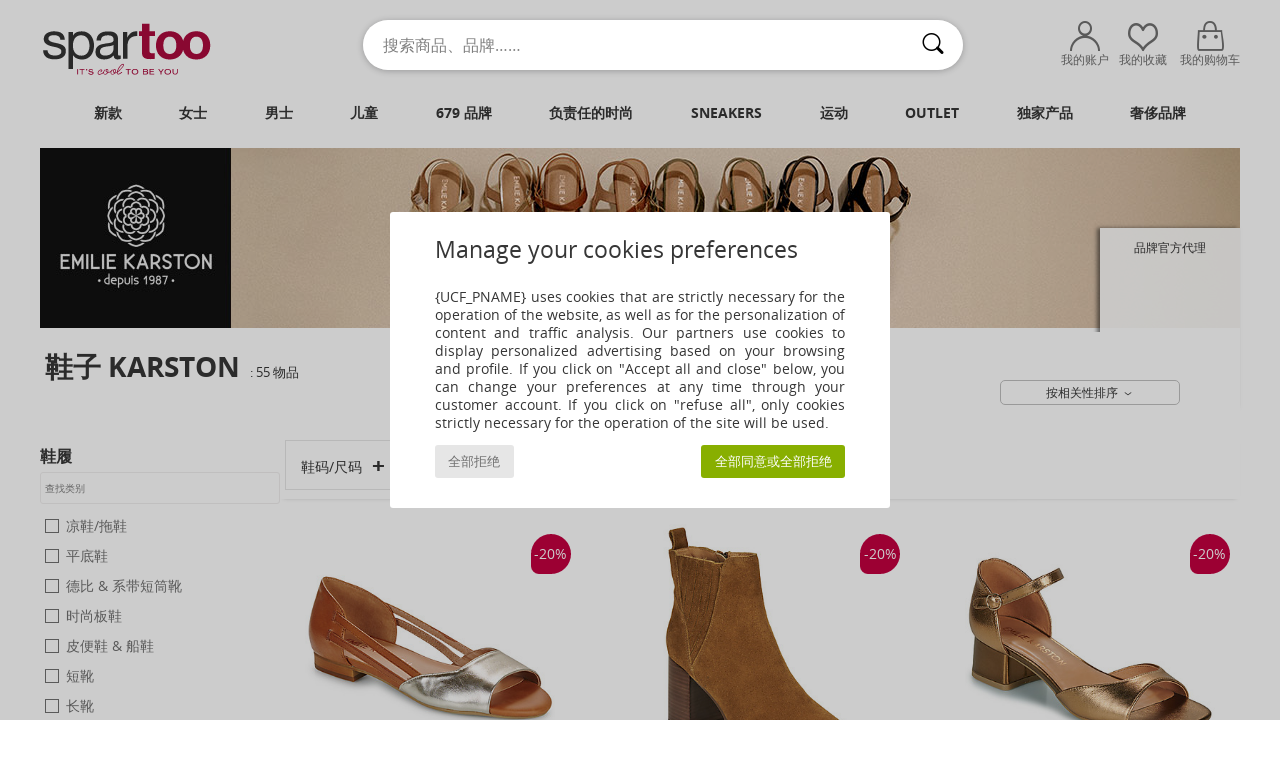

--- FILE ---
content_type: text/html; charset=UTF-8
request_url: https://www.spartoo.cn/KARSTON-b39956.php
body_size: 54507
content:

	<!DOCTYPE html>
		<html>
		<head>
			<meta charset="utf-8" />
			<meta name="viewport" content="width=device-width, initial-scale=1.0, minimum-scale=1.0, maximum-scale=1.0, user-scalable=no">
			<meta name="msapplication-navbutton-color" content="#C30040" />
			<meta http-equiv="Content-Type" content="text/html; charset=utf-8" /><meta name="BaiduSpider" content="index"><link rel="alternate" media="only screen and (max-width: 640px)" href="https://www.spartoo.cn/mobile/KARSTON-b39956.php" /><link rel="alternate" media="handheld" href="https://www.spartoo.cn/mobile/KARSTON-b39956.php" /><link rel="canonical" href="https://www.spartoo.cn/KARSTON-b39956.php" /><title>KARSTON - Shoes    - 法国直邮, 品牌授权, 正品保证 - Spartoo.cn免费送货</title><meta name="keywords" content="spartoo, spartoo.cn, KARSTON
" /><meta name="description" content="Spartoo.cn, 中国的正式KARSTON零售商.  KARSTON   的最新产品系列已上架。" />
<link rel="alternate" href="https://www.spartoo.com/KARSTON-b39956.php#rst" hreflang="fr" />
<link rel="alternate" href="https://www.spartoo.co.uk/KARSTON-b39956.php#rst" hreflang="en-gb" />
<link rel="alternate" href="https://www.spartoo.it/KARSTON-b39956.php#rst" hreflang="it-it" />
<link rel="alternate" href="https://www.spartoo.eu/KARSTON-b39956.php#rst" hreflang="en" />
<link rel="alternate" href="https://www.spartoo.nl/KARSTON-b39956.php#rst" hreflang="nl-nl" />
<link rel="alternate" href="https://www.spartoo.pl/KARSTON-b39956.php#rst" hreflang="pl-pl" />
<link rel="alternate" href="https://www.spartoo.se/KARSTON-b39956.php#rst" hreflang="sv-se" />
<link rel="alternate" href="https://www.spartoo.dk/KARSTON-b39956.php#rst" hreflang="da-dk" />
<link rel="alternate" href="https://www.spartoo.fi/KARSTON-b39956.php#rst" hreflang="fi-fi" />
<link rel="alternate" href="https://www.spartoo.gr/KARSTON-b39956.php#rst" hreflang="el-gr" />
<link rel="alternate" href="https://www.spartoo.pt/KARSTON-b39956.php#rst" hreflang="pt-pt" />
<link rel="alternate" href="https://www.spartoo.be/KARSTON-b39956.php#rst" hreflang="nl-be" />
<link rel="alternate" href="https://www.spartoo.cz/KARSTON-b39956.php#rst" hreflang="cs-cz" />
<link rel="alternate" href="https://www.spartoo.net/KARSTON-b39956.php#rst" hreflang="en-us" />
<link rel="alternate" href="https://www.spartoo.cn/KARSTON-b39956.php#rst" hreflang="" />
<link rel="alternate" href="https://www.spartoo.sk/KARSTON-b39956.php#rst" hreflang="sk-sk" />
<link rel="alternate" href="https://www.spartoo.hu/KARSTON-b39956.php#rst" hreflang="hu-hu" />
<link rel="alternate" href="https://www.spartoo.ro/KARSTON-b39956.php#rst" hreflang="ro-ro" />
<link rel="alternate" href="https://www.spartoo.si/KARSTON-b39956.php#rst" hreflang="si-si" />
<link rel="alternate" href="https://www.spartoo.com.hr/KARSTON-b39956.php#rst" hreflang="hr-hr" />
<link rel="alternate" href="https://fr.spartoo.ch/KARSTON-b39956.php#rst" hreflang="ch-FR" />
<link rel="alternate" href="https://de.spartoo.ch/KARSTON-b39956.php#rst" hreflang="ch-DE" />
<link rel="alternate" href="https://it.spartoo.ch/KARSTON-b39956.php#rst" hreflang="ch-IT" />
		<link rel="stylesheet" href="https://imgext.spartoo.cn/css/styles_desktop_SP-20260123.css" media="all" />
		<link rel="stylesheet" href="https://imgext.spartoo.cn/css/css_desktop_SP_cn-20260123.css" media="all" />
	<link rel="search" type="application/opensearchdescription+xml" title="www.spartoo.cn" href="/searchEngine.xml" />
		<script type="text/javascript" nonce="9935b454a1fecd6d338813a0cd64d2c5">
			window.onerror = function (msg, err_url, line, column, error) {

				if(msg == "ResizeObserver loop limit exceeded" ||
					msg == "ResizeObserver loop completed with undelivered notifications.") {
					return;
				}

				let details = "";
				if(typeof error != "undefined" && error !== null) {
					if(typeof error.stack == "string") {
						details = error.stack;
					} else if(typeof error.toString == "function") {
						details = error.toString();
					}
				}

				var source_code = document.documentElement.innerHTML.split("\n");
				source_code.splice(line + 0, source_code.length - (line + 0));
				source_code.splice(0, line - 0);

				var post_data = "action=insert&msg=" + encodeURIComponent(msg)
					+ "&err_url=" + encodeURIComponent(err_url)
					+ "&line=" + encodeURIComponent(line)
					+ "&column=" + encodeURIComponent(column)
					+ "&error=" + encodeURIComponent(details)
					+ "&browser=" + encodeURIComponent(navigator.userAgent)
					+ "&source_code=" + encodeURIComponent(source_code.join("\n"));

				var XhrObj = new XMLHttpRequest();

				XhrObj.open("GET", "/ajax/save_javascript_error.php" + "?" + post_data);

				XhrObj.send(null);
			};
		</script>
	<script type="text/javascript" crossorigin="anonymous" src="https://imgext.spartoo.cn/js/min/js_desktop_cn.min-20260123.js"></script>
	<script type="text/javascript" crossorigin="anonymous" src="https://imgext.spartoo.cn/js/min/js_async_cn.min-20260123.js" async defer ></script>
	<script type="text/javascript" crossorigin="anonymous" src="https://imgext.spartoo.cn/js/libext/jquery/jquery.produits.js"></script>
		<link rel="apple-touch-icon" sizes="180x180" href="https://imgext.spartoo.cn/images/favicon/apple-touch-icon.png" />
		<link rel="icon" type="image/png" sizes="32x32" href="https://imgext.spartoo.cn/images/favicon/favicon-32x32.png" />
		<link rel="icon" type="image/png" sizes="16x16" href="https://imgext.spartoo.cn/images/favicon/favicon-16x16.png" />
		<link rel="manifest" href="/images/favicon/manifest.json" />
		<link rel="mask-icon" href="https://imgext.spartoo.cn/images/favicon/safari-pinned-tab.svg" color="#C30040" />
		<meta name="theme-color" content="#C30040" /><style type="text/css" media="all">@import "https://imgext.spartoo.cn/css/productList_SP-20260123.css";</style><script type="text/javascript">
			var size_selected = false;
			function sessionCustomer(id){
				var sessionId = parseInt(id);
				return sessionId;
			}
			var sessionId = parseInt(0)</script>
</head>

<body><div id="maskBlack" onclick="hide(document.getElementById('maskBlack'));hide(document.getElementById('size_grid'));return false;"></div>
				<a class="skip-link" href="#skip-link-anchor">查看主要内容</a>
			<div id="popup_alert_parent"></div>
			<script>
				/**
				 * Fonction qui détermine si on met les cookies selon le choix du visiteur + gestion gtag
				 * @param  bool $allow_cookies Choix du visiteur du l'acceptation des cookies (1 ou 0)
				 */
				function verifCookies(allow_cookies){

					if(typeof gtag != "undefined") {
						if(allow_cookies == 1) {
							gtag("consent", "update", {
								"ad_storage": "granted",
								"analytics_storage": "granted",
								"ad_user_data": "granted",
								"ad_personalization": "granted"
							});
						} else {
							gtag("consent", "update", {
								"ad_storage": "denied",
								"analytics_storage": "denied",
								"ad_user_data": "denied",
								"ad_personalization": "denied"
							});
						}
					}

					if(allow_cookies == 1) {
						window.uetq = window.uetq || [];
						window.uetq.push("consent", "update", {"ad_storage": "granted"});
					} else {
						window.uetq = window.uetq || [];
						window.uetq.push("consent", "update", {"ad_storage": "denied"});
					}

					// #1208822 - Activation des tags
					if(allow_cookies == 1 && typeof load_tag === "function") {
						load_tag();
						setTimeout(unload_tag, SP.tags.timeout);
					}

					if($.ajax) {
						$.ajax({
							type: "GET",
							url: "../ajax/allow_cookies.php",
							data: "allow_cookies=" + allow_cookies
						}).done(function(result) {
							$(".cookies_info").hide();
						});
					} else {
						$(".cookies_info").hide();
					}
				}
			</script>


			<div class="cookies_info">
				<div class="cookies_info-pop">
					<div class="cookies_info-pop-title">Manage your cookies preferences</div>
					<div class="cookies_info-pop-text">{UCF_PNAME} uses cookies that are strictly necessary for the operation of the website, as well as for the personalization of content and traffic analysis. Our partners use cookies to display personalized advertising based on your browsing and profile. If you click on "Accept all and close" below, you can change your preferences at any time through your customer account. If you click on "refuse all", only cookies strictly necessary for the operation of the site will be used.</div>
					<div class="cookies_info-pop-buttons">
						<button class="cookies_info-pop-buttons-refuse" onclick="javascript:verifCookies(0);">全部拒绝</button>
						<button class="cookies_info-pop-buttons-accept" onclick="javascript:verifCookies(1);">全部同意或全部拒绝</button>
					</div>
				</div>
			</div><script>
			const TEXT_SEARCH_SUGGESTIONS = "\u641c\u7d22\u5efa\u8bae";
			const TEXT_SEARCH_BEST_SALES = "\u70ed\u5356";
			var testAB_MDR4 = null;
		</script><div id="parent">
			<script type="text/javascript">
				function timer_op_right() {}
			</script>
				<header id="header">
					<div class="topLine">
						<div>
							<span>
							客服&nbsp;
							<a id="callNumber" href="tel:(010) 84053696">(010) 84053696<span id="call_horaires">周一至周五：10:00-18:30</span></a>&nbsp;
							</span>
							<a href="https://www.spartoo.cn/account?commande=1" >跟踪订单</a>
							<a href="javascript:faq_popup('retour');">如何退货？</a>
							
							
							
						</div>
					</div>
						<div class="header_top">
					<a href="/" class="logo">
						<img src="https://imgext.spartoo.cn/includes/languages/china/images/topLogo.svg" alt="Spartoo" />
					</a>
						<form  class="searchContainer search headerSearch" action="search.php" method="get" id="form_search"><input class="headerSearchBar" type="text" name="keywords" id="keywords_field" autocomplete="off" value="" onfocus="completeSearchEngine();" onclick="displayDefaultResults();" placeholder="搜索商品、品牌……"  /><button id="submit_search" class="valid_search" type="submit" aria-label="搜索"><i class="icon-rechercher"></i></button>
						</form>
						<div class="headerOptions">
							<div class="headerOption">

								<a href="https://www.spartoo.cn/account" ><i class="icon-persoCompte "></i>我的账户</a></div><div class="headerOption">
				<a href="https://www.spartoo.cn/wishList_sp.php"><i class="icon-coeur"></i>我的收藏</a></div>			<div class="headerOption" onmouseover="if(typeof(get_panier_hover) != 'undefined'){get_panier_hover();}">
								<a href="shoppingbag.php"><i class="icon-panier"></i>我的购物车</a><div id="topPanier">
								</div>
							</div>
						</div>
					</div>
				</header>
		
		<nav id="nav"><ul id="onglets" onmouseover="if(typeof SP != 'undefined' && typeof SP.front != 'undefined' && typeof SP.front.lazyLoader != 'undefined'){ SP.front.lazyLoader.lazyHeader(); }"><div style="width:calc((100% - 1200px)/2);"></div>
			<li><a href="new-arrivals.php" >新款</a>
				<div id="menuGlobal">
					<div>
						<div class="headerMenu_linkListTitle"><a href="new-arrivals-women.php" >女士</a></div>
						<div class="listLiens_specialLink_newF" style="background: url(https://imgext.spartoo.cn/images//header_menu_new_sprite_pe---20251215.jpg) no-repeat 0 0;"></div>
						<div><a href="new-arrivals-women.php" >春夏款</a></div>
						<a href="new-arrivals-women-shoes.php" >新款鞋履</a><br />
						<a href="new-arrivals-women-clothes.php" >新款服饰</a><br />
						<a href="new-arrivals-women-bags.php" >新款包袋</a><br />&nbsp;<br />
						<a href="new-this-week-women.php" >本周新品</a> <br />
						<a href="new-this-month-women.php" >本月新品</a> <br />
						<br>
						<div><a href="new-arrivals-women.php" >本季新品</a> <i class="icon-flecheDroite"></i></div>
					</div><div>
						<div class="headerMenu_linkListTitle"><a href="new-arrivals-men.php" >男士</a></div>
						<div class="listLiens_specialLink_newH" style="background: url(https://imgext.spartoo.cn/images//header_menu_new_sprite_pe---20251215.jpg) no-repeat 0 -87px;"></div>
						<div><a href="new-arrivals-men.php" >春夏款</a></div>
						<a href="new-arrivals-men-shoes.php" >新款鞋履</a><br />
						<a href="new-arrivals-men-clothes.php" >新款服饰</a><br />
						<a href="new-arrivals-men-bags.php" >新款包袋</a><br />&nbsp;<br />
						<a href="new-this-week-men.php" >本周新品</a><br/>
						<a href="new-this-month-men.php" >本月新品</a><br />
						<br>
						<div><a href="new-arrivals-men.php" >本季新品</a> <i class="icon-flecheDroite"></i></div>
					</div><div>
						<div class="headerMenu_linkListTitle"><a href="new-arrivals-children.php" >儿童</a></div>
						<div class="listLiens_specialLink_newK" style="background: url(https://imgext.spartoo.cn/images//header_menu_new_sprite_pe---20251215.jpg) no-repeat 0 -174px;"></div>
						<div><a href="new-arrivals-children.php" >春夏款</a></div>
						<a href="new-arrivals-children-shoes.php" >新款鞋履</a><br />
						<a href="new-arrivals-children-clothes.php" >新款服饰</a><br />
						<a href="new-arrivals-children-bags.php" >新款包袋</a><br />&nbsp;<br />
						<a href="new-this-week-children.php" >本周新品</a><br/>
						<a href="new-this-month-children.php" >本月新品</a> <br />
						<br>
						<div><a href="new-arrivals-children.php" >本季新品</a> <i class="icon-flecheDroite"></i></div>
					</div><div>
						<div class="headerMenu_linkListTitle"><a href="shoes-luxury.php?classement=NEW_PRODUCTS" >奢侈品牌</a></div>
						<div class="listLiens_specialLink_newK" style="background: url(https://imgext.spartoo.cn/images//header_menu_luxe---20251215.jpg) no-repeat 0 0;"></div>
						<div><a href="shoes-luxury.php?classement=NEW_PRODUCTS" >春夏款</a></div>
						<a href="shoes-luxury-shoes.php?classement=NEW_PRODUCTS" >新款鞋履</a><br />
						<a href="shoes-luxury-clothes.php?classement=NEW_PRODUCTS" >新款服饰</a><br />
						<a href="shoes-luxury-bags.php?classement=NEW_PRODUCTS" >新款包袋</a><br />
						<br />
						<br /><br /><br />
						<div><a href="shoes-luxury.php?classement=NEW_PRODUCTS" >本季新品</a> <i class="icon-flecheDroite"></i></div>
					</div><div><div class="headerMenu_linkListTitle"><a href="时尚趋势.php?filterGender=f">流行趋势 女士</a></div><a href="时尚趋势.php?tendance_id=27501" >@margaux_lilia</a><br /><a href="时尚趋势.php?tendance_id=22945" >@alesssiaa_03</a><br /><a href="时尚趋势.php?tendance_id=14605" >@salome_vander</a><br /><a href="时尚趋势.php?tendance_id=13731" >色彩</a><br /><div class="headerMenu_linkListTitle"><a href="时尚趋势.php?filterGender=h" class="header_gender_trend_link">流行趋势 男士</a></div><a href="时尚趋势.php?tendance_id=13662" >飞行员夹克</a><br /><a href="时尚趋势.php?tendance_id=13526" >单色</a><br /><a href="时尚趋势.php?tendance_id=13130" >Dark mode</a><br /><a href="时尚趋势.php?tendance_id=12926" >我们的环保产品</a><br />
					<a href="service_cadeau.php" class="header_carteKdo" style="margin-top:20px;">
						<img class="lazyHeader" src="https://imgext.spartoo.cn/images/trans.gif" data-original="https://imgext.spartoo.cn/images/header_menu_carteKdo.gif" alt="让礼品带给您时尚惊喜" />
						礼品卡
					</a>
				</div>
			</div>
		</li>
		<li><a href="women.php">女士</a>
			<div id="menuFemme"><div>
					<div class="headerMenu_linkListTitle"><a href="shoes-women.php" >女士鞋履</a></div>
					<a href="时尚板鞋-women-st-10217-10157-0.php" ><i class="icon-sneakers"></i> 时尚板鞋</a><br /><a href="短靴-women-st-10217-10127-0.php" ><i class="icon-boots"></i> 短靴</a><br /><a href="凉鞋-拖鞋-women-st-10217-10148-0.php" ><i class="icon-sandales"></i> 凉鞋/拖鞋</a><br /><a href="凉拖鞋-women-st-10217-10139-0.php" ><i class="icon-mules"></i> 凉拖鞋</a><br /><a href="皮便鞋-et-船鞋-women-st-10217-10129-0.php" ><i class="icon-mocassins"></i> 皮便鞋 & 船鞋</a><br /><a href="长靴-women-st-10217-10124-0.php" ><i class="icon-bottes"></i> 长靴</a><br /><a href="高跟鞋-women-st-10217-10134-0.php" ><i class="icon-escarpins"></i> 高跟鞋</a><br /><a href="平底鞋-women-st-10217-10119-0.php" ><i class="icon-ballerines"></i> 平底鞋</a><br /><a href="德比-et-系带短筒靴-women-st-10217-10156-0.php" ><i class="icon-derbies"></i> 德比 & 系带短筒靴</a><br /><a href="草底帆布鞋-women-st-10217-10135-0.php" ><i class="icon-espadrilles"></i> 草底帆布鞋</a><br /><a href="人字拖-women-st-10217-10155-0.php" ><i class="icon-tongs"></i> 人字拖</a><br /><a href="运动鞋-women-st-10217-10005-0.php" ><i class="icon-sport"></i> 运动鞋</a><br />
					<br>
					<div><a href="shoes-women.php" >所有女鞋 <i class="icon-flecheDroite"></i></a></div>
				</div><div>
					<div class="headerMenu_linkListTitle"><a href="clothing-women.php" >女装</a></div>
					<a href="连衣裙-women-st-10617-10515-0.php" ><i class="icon-robes"></i> 连衣裙</a><br /><a href="大衣-women-st-10617-10168-0.php" ><i class="icon-manteaux"></i> 大衣</a><br /><a href="外套-women-st-10617-10174-0.php" ><i class="icon-vestes"></i> 外套</a><br /><a href="T恤-保罗衫-women-st-10617-10170-0.php" ><i class="icon-tshirt"></i> T恤&保罗衫</a><br /><a href="衬衣-长袖衬衫-women-st-10617-10183-0.php" ><i class="icon-blouses"></i> 女士上衣/罩衫</a><br /><a href="毛衣-线衣-women-st-10617-10171-0.php" ><i class="icon-pulls"></i> 毛衣&线衣</a><br /><a href="牛仔-women-st-10617-10176-0.php" ><i class="icon-jeans"></i> 牛仔</a><br /><a href="卫衣-抓绒衣-women-st-10617-10801-0.php" ><i class="icon-sweats"></i> 卫衣&抓绒衣</a><br /><a href="裤子-women-st-10617-10179-0.php" ><i class="icon-pantalons"></i> 裤子</a><br /><a href="衬衣-women-st-10617-10166-0.php" ><i class="icon-chemises"></i> 衬衣</a><br /><a href="半身裙-women-st-10617-10508-0.php" ><i class="icon-jupes"></i> 半身裙</a><br /><a href="慢跑裤-厚外套-women-st-10617-10997-0.php" ><i class="icon-joggings"></i> 慢跑裤/厚外套</a><br />
					<br>
					<div><a href="clothing-women.php" >所有女装 <i class="icon-flecheDroite"></i></a></div>
				</div><div>
					<div class="headerMenu_linkListTitle"><a href="内衣-st-11474-0-women.php" >女士内衣</a></div>
					<a href="文胸-胸衣-women-st-11474-10191-0.php" ><i class="icon-soutifs"></i> 文胸 & 胸衣</a><br /><a href="底裤-长筒袜-women-st-11474-11392-0.php" ><i class="icon-slips"></i> 底裤 & 长筒袜</a><br /><a href="其他内衣-women-st-11474-11393-0.php" ><i class="icon-underwear"></i> 其他内衣</a><br />
					<br />
					<div class="headerMenu_linkListTitle"><a href="bags-women.php" >女士包</a></div>
					<a href="手提包-women-st-10568-10160-0.php" ><i class="icon-sacamain"></i> 手提包</a><br /><a href="单肩斜挎包-women-st-10568-10147-0.php" ><i class="icon-bandouliere"></i> 单肩斜挎包</a><br /><a href="双肩包-women-st-10568-10162-0.php" ><i class="icon-sacados"></i> 双肩包</a><br /><a href="购物袋-单肩包-women-st-10568-10674-0.php" ><i class="icon-cabas"></i> 购物袋/单肩包</a><br /><a href="小挎包-women-st-10568-10677-0.php" ><i class="icon-pochette"></i> 小挎包</a><br /><a href="行李箱-women-st-10568-10215-0.php" ><i class="icon-valise"></i> 行李箱</a><br /><a href="行李包-women-st-10568-10213-0.php" ><i class="icon-valise"></i> 行李包</a><br />
					<br>
					<div><a href="bags-women.php" >所有女包 <i class="icon-flecheDroite"></i></a></div>
				</div><div>
					<div class="headerMenu_linkListTitle"><a href="shoes-sport-women.php#rst">运动</a></div>
					<a href="运动鞋-women-st-2-10005-0.php" ><i class="icon-sport"></i> 运动鞋</a><br /><a href="时尚板鞋-women-st-2-10157-0.php" ><i class="icon-sneakers"></i> 时尚板鞋</a><br /><a href="慢跑裤-厚外套-women-st-2-10997-0.php" ><i class="icon-joggings"></i> 慢跑裤/厚外套</a><br /><a href="打底裤-women-st-2-10203-0.php" ><i class="icon-leggings"></i> 打底裤</a><br /><a href="文胸-women-st-2-11056-0.php" ><i class="icon-brassieres"></i> 文胸</a><br />
					<br /><div class="headerMenu_linkListTitle"><a href="shoes-luxury.php">奢侈品牌</a></div>
					<a href="时尚板鞋-women-st-10641-10157-0.php" ><i class="icon-sneakers"></i> 时尚板鞋</a><br /><a href="凉鞋-拖鞋-women-st-10641-10148-0.php" ><i class="icon-sandales"></i> 凉鞋/拖鞋</a><br /><a href="手提包-women-st-10641-10160-0.php" ><i class="icon-sacamain"></i> 手提包</a><br /><a href="短靴-women-st-10641-10127-0.php" ><i class="icon-boots"></i> 短靴</a><br /><a href="连衣裙-women-st-10641-10515-0.php" ><i class="icon-robes"></i> 连衣裙</a><br /><a href="高跟鞋-women-st-10641-10134-0.php" ><i class="icon-escarpins"></i> 高跟鞋</a><br />
				</div><div>
					<div class="headerMenu_linkListTitle"><a href="marques.php">精选品牌</a></div>
					<a href="1789-b1888-women.php" >1789</a><br /><a href="adidas-women.php" >Adidas Originals 阿迪达斯三叶草</a><br /><a href="Adige-b65134-women.php" >Adige</a><br /><a href="Airstep-b511-women.php" >Airstep / A.S.98</a><br /><a href="adidas-TERREX-b74646-women.php" >adidas TERREX</a><br />
					<br />
					<div class="headerMenu_linkListTitle" style="font-family: OpenSansCond, Arial, sans-serif;">来看看整个系列产品吧</div>
					<a href="made-in-china-st-11576-0-women.php" ><img src="https://imgext.spartoo.cn/images//flags_alt/flag_cn.png" width="15" alt="Made in China" /> Made in China</a><br />
					<a href="large-sizes-women.php" >大码</a><br />
					<a href="shoes-trendy-women.php" >街头时尚</a><br />
					<a href="shoes-eco-friendly-women.php" ><i class="icon-eco" style="color: #428863;"></i> 环境友好</a><br />
					<div class="headerMenu_linkListTitle"><a href="时尚趋势.php?filterGender=f" class="header_gender_trend_link">流行趋势</a></div>
					<a href="service_cadeau.php" class="header_carteKdo" style="margin-top:20px;">
						<img class="lazyHeader" src="https://imgext.spartoo.cn/images/trans.gif" data-original="https://imgext.spartoo.cn/images/header_menu_carteKdo.gif" alt="让礼品带给您时尚惊喜" />
						礼品卡
					</a>
				</div></div>
		</li>
		<li><a href="men.php">男士</a>
			<div id="menuHomme">
				<div>
					<div class="headerMenu_linkListTitle"><a href="shoes-men.php" >男士鞋履</a></div>
					<a href="时尚板鞋-men-st-10218-10157-0.php" ><i class="icon-sneakers"></i> 时尚板鞋</a><br /><a href="短靴-men-st-10218-10127-0.php" ><i class="icon-boots"></i> 短靴</a><br /><a href="德比-et-系带短筒靴-men-st-10218-10156-0.php" ><i class="icon-derbies"></i> 德比 & 系带短筒靴</a><br /><a href="皮便鞋-et-船鞋-men-st-10218-10129-0.php" ><i class="icon-mocassins"></i> 皮便鞋 & 船鞋</a><br /><a href="凉拖鞋-men-st-10218-10139-0.php" ><i class="icon-mules"></i> 凉拖鞋</a><br /><a href="运动鞋-men-st-10218-10005-0.php" ><i class="icon-sport"></i> 运动鞋</a><br /><a href="人字拖-men-st-10218-10155-0.php" ><i class="icon-tongs"></i> 人字拖</a><br /><a href="棉拖鞋-便鞋-men-st-10218-10141-0.php" ><i class="icon-chaussons"></i> 棉拖鞋/便鞋</a><br /><a href="草底帆布鞋-men-st-10218-10135-0.php" ><i class="icon-espadrilles"></i> 草底帆布鞋</a><br /><a href="凉鞋-拖鞋-men-st-10218-10148-0.php" ><i class="icon-sandales"></i> 凉鞋/拖鞋</a><br /><a href="平底帆布鞋-men-st-10218-10152-0.php" ><i class="icon-slipon"></i> 平底帆布鞋</a><br /><a href="板鞋-men-st-10218-10150-0.php" ><i class="icon-skate"></i> 板鞋</a><br />
					<br>
					<div><a href="shoes-men.php" >所有男鞋 <i class="icon-flecheDroite"></i></a></div>
				</div><div>
					<div class="headerMenu_linkListTitle"><a href="clothing-men.php" >男装</a></div>
					<a href="T恤-保罗衫-men-st-10617-10170-0.php" ><i class="icon-tshirt"></i> T恤&保罗衫</a><br /><a href="卫衣-抓绒衣-men-st-10617-10801-0.php" ><i class="icon-sweats"></i> 卫衣&抓绒衣</a><br /><a href="大衣-men-st-10617-10168-0.php" ><i class="icon-manteaux"></i> 大衣</a><br /><a href="外套-men-st-10617-10174-0.php" ><i class="icon-vestes"></i> 外套</a><br /><a href="衬衣-men-st-10617-10166-0.php" ><i class="icon-chemises"></i> 衬衣</a><br /><a href="慢跑裤-厚外套-men-st-10617-10997-0.php" ><i class="icon-joggings"></i> 慢跑裤/厚外套</a><br /><a href="短裤-百慕大短裤-men-st-10617-10181-0.php" ><i class="icon-bermudas"></i> 短裤&百慕大短裤</a><br /><a href="牛仔-men-st-10617-10176-0.php" ><i class="icon-jeans"></i> 牛仔</a><br /><a href="裤子-men-st-10617-10179-0.php" ><i class="icon-pantalons"></i> 裤子</a><br /><a href="毛衣-线衣-men-st-10617-10171-0.php" ><i class="icon-pulls"></i> 毛衣&线衣</a><br /><a href="泳衣-men-st-10617-10193-0.php" ><i class="icon-maillotsbain"></i> 泳裤</a><br /><a href="男士睡衣-men-st-10617-9988-0.php" ><i class="icon-pyjamas"></i> 男士睡衣</a><br />
					<br>
					<div><a href="clothing-men.php" >所有男装 <i class="icon-flecheDroite"></i></a></div>
				</div><div>
					<div class="headerMenu_linkListTitle"><a href="内衣-st-11474-0-men.php" >男士内衣</a></div>
					<a href="拳击-men-st-11474-10185-0.php" ><i class="icon-boxers"></i> 拳击</a><br /><a href="三角裤-men-st-11474-10190-0.php" ><i class="icon-slips"></i> 三角裤</a><br /><a href="男士短裤-men-st-11474-10187-0.php" ><i class="icon-calecons"></i> 男士短裤</a><br />
					<br />
					<div class="headerMenu_linkListTitle"><a href="bags-men.php" >包袋</a></div>
					<a href="双肩包-men-st-10568-10162-0.php" ><i class="icon-sacados"></i> 双肩包</a><br /><a href="小挎包-men-st-10568-10677-0.php" ><i class="icon-pochette"></i> 小挎包</a><br /><a href="行李箱-men-st-10568-10215-0.php" ><i class="icon-valise"></i> 行李箱</a><br /><a href="行李包-men-st-10568-10213-0.php" ><i class="icon-valise"></i> 行李包</a><br /><a href="运动包-men-st-10568-10146-0.php" ><i class="icon-sacsport"></i> 运动包</a><br /><a href="钱包-零钱包-men-st-10568-10201-0.php" ><i class="icon-portefeuille"></i> 钱包/零钱包</a><br /><a href="公文包-men-st-10568-10683-0.php" ><i class="icon-portedoc"></i> 公文包</a><br />
					<br>
					<div><a href="bags-men.php" >所有男包 <i class="icon-flecheDroite"></i></a></div>
				</div><div>
					<div class="headerMenu_linkListTitle">
						<a href="shoes-sport-men.php#rst">
							运动
						</a>
					</div>
					<a href="运动鞋-men-st-2-10005-0.php" ><i class="icon-sport"></i> 运动鞋</a><br /><a href="时尚板鞋-men-st-2-10157-0.php" ><i class="icon-sneakers"></i> 时尚板鞋</a><br /><a href="慢跑裤-厚外套-men-st-2-10997-0.php" ><i class="icon-joggings"></i> 慢跑裤/厚外套</a><br /><a href="围巾和配饰-men-st-2-10161-0.php" > 围巾和配饰</a><br /><a href="小挎包-men-st-2-10677-0.php" ><i class="icon-pochette"></i> 小挎包</a><br />
					<br /><div class="headerMenu_linkListTitle"><a href="shoes-luxury.php">奢侈品牌</a></div>
					<a href="T恤-保罗衫-men-st-10641-10170-0.php" ><i class="icon-tshirt"></i> T恤&保罗衫</a><br /><a href="时尚板鞋-men-st-10641-10157-0.php" ><i class="icon-sneakers"></i> 时尚板鞋</a><br /><a href="卫衣-抓绒衣-men-st-10641-10801-0.php" ><i class="icon-sweats"></i> 卫衣&抓绒衣</a><br /><a href="大衣-men-st-10641-10168-0.php" ><i class="icon-manteaux"></i> 大衣</a><br /><a href="衬衣-men-st-10641-10166-0.php" ><i class="icon-chemises"></i> 衬衣</a><br /><a href="外套-men-st-10641-10174-0.php" ><i class="icon-vestes"></i> 外套</a><br />

				</div><div>
					<div class="headerMenu_linkListTitle"><a href="marques.php">精选品牌</a></div>
					<a href="1789-b1888-men.php" >1789</a><br /><a href="ALOHAS-b88139-men.php" >ALOHAS</a><br /><a href="adidas-men.php" >Adidas Originals 阿迪达斯三叶草</a><br /><a href="Allrounder-by-Mephisto-b2421-men.php" >Allrounder by Mephisto</a><br /><a href="adidas-TERREX-b74646-men.php" >adidas TERREX</a><br />
					<br />
					<div class="headerMenu_linkListTitle" style="font-family: OpenSansCond, Arial, sans-serif;">来看看整个系列产品吧</div>
					<a href="made-in-china-st-11576-0-men.php" >
						<img src="https://imgext.spartoo.cn/images//flags_alt/flag_cn.png" width="15" alt="Made in China" /> Made in China
					</a><br />
					<a href="large-sizes-men.php" >
						大码
					</a><br />
					<a href="shoes-trendy-men.php" >
						街头时尚
					</a><br />
					<a href="shoes-eco-friendly-men.php" >
						<i class="icon-eco" style="color: #428863;"></i> 环境友好
					</a><br />
					<div class="headerMenu_linkListTitle">
						<a href="时尚趋势.php?filterGender=h" class="header_gender_trend_link">
							流行趋势
						</a>
					</div>
					<a href="service_cadeau.php" class="header_carteKdo" style="margin-top:20px;">
						<img class="lazyHeader" src="https://imgext.spartoo.cn/images/trans.gif" data-original="https://imgext.spartoo.cn/images/header_menu_carteKdo.gif" alt="让礼品带给您时尚惊喜" />
						礼品卡
					</a>
				</div>
			</div>
		</li>
		<li><a href="child.php">儿童</a>
			<div id="menuEnfant">
				<div>
					<div class="headerMenu_linkListTitle"><a href="infant.php" >婴儿 （0-2 岁）</a></div>
					<a href="时尚板鞋-st-32-10157.php" ><i class="icon-sneakers"></i> 时尚板鞋</a><br /><a href="凉鞋-拖鞋-st-32-10148.php" ><i class="icon-sandales"></i> 凉鞋/拖鞋</a><br /><a href="短靴-st-32-10127.php" ><i class="icon-boots"></i> 短靴</a><br /><a href="棉拖鞋-便鞋-st-32-10141.php" ><i class="icon-chaussons"></i> 棉拖鞋/便鞋</a><br /><a href="平底鞋-st-32-10119.php" ><i class="icon-ballerines"></i> 平底鞋</a><br />
					<a href="T恤-保罗衫-st-32-10170.php" ><i class="icon-tshirt"></i> T恤&保罗衫</a><br /><a href="女士套装-st-32-9990.php" > 女士套装</a><br /><a href="大衣-st-32-10168.php" ><i class="icon-manteaux"></i> 大衣</a><br />
					<br /><br />
					<br>
					<div><a href="infant-shoes.php" >所有鞋子 <i class="icon-flecheDroite"></i></a></div>
					<div><a href="infant-clothes.php" >所有服饰 <i class="icon-flecheDroite"></i></a></div>
					<div><a href="infant-bags.php" >包袋 <i class="icon-flecheDroite"></i></a></div>
				</div><div>
					<div class="headerMenu_linkListTitle"><a href="children.php" >儿童（2-12 岁）</a></div>
					<a href="时尚板鞋-st-33-10157.php" ><i class="icon-sneakers"></i> 时尚板鞋</a><br /><a href="凉鞋-拖鞋-st-33-10148.php" ><i class="icon-sandales"></i> 凉鞋/拖鞋</a><br /><a href="短靴-st-33-10127.php" ><i class="icon-boots"></i> 短靴</a><br /><a href="棉拖鞋-便鞋-st-33-10141.php" ><i class="icon-chaussons"></i> 棉拖鞋/便鞋</a><br /><a href="长靴-st-33-10124.php" ><i class="icon-bottes"></i> 长靴</a><br />
					<a href="T恤-保罗衫-st-33-10170.php" ><i class="icon-tshirt"></i> T恤&保罗衫</a><br /><a href="卫衣-抓绒衣-st-33-10801.php" ><i class="icon-sweats"></i> 卫衣&抓绒衣</a><br /><a href="大衣-st-33-10168.php" ><i class="icon-manteaux"></i> 大衣</a><br />
					<a href="书包-st-33-10610.php" ><i class="icon-cartable"></i> 书包</a><br /><a href="双肩包-st-33-10162.php" ><i class="icon-sacados"></i> 双肩包</a><br />
					<br>
					<div><a href="children-shoes.php" >所有鞋子 <i class="icon-flecheDroite"></i></a></div>
					<div><a href="children-clothes.php" >所有服饰 <i class="icon-flecheDroite"></i></a></div>
					<div><a href="children-bags.php" >包袋 <i class="icon-flecheDroite"></i></a></div>
				</div><div>
					<div class="headerMenu_linkListTitle"><a href="teens.php" >青少年（12-16 岁）</a></div>
					<a href="时尚板鞋-st-34-10157.php" ><i class="icon-sneakers"></i> 时尚板鞋</a><br /><a href="凉鞋-拖鞋-st-34-10148.php" ><i class="icon-sandales"></i> 凉鞋/拖鞋</a><br /><a href="短靴-st-34-10127.php" ><i class="icon-boots"></i> 短靴</a><br /><a href="平底鞋-st-34-10119.php" ><i class="icon-ballerines"></i> 平底鞋</a><br /><a href="凉拖鞋-st-34-10139.php" ><i class="icon-mules"></i> 凉拖鞋</a><br />
					<a href="T恤-保罗衫-st-34-10170.php" ><i class="icon-tshirt"></i> T恤&保罗衫</a><br /><a href="大衣-st-34-10168.php" ><i class="icon-manteaux"></i> 大衣</a><br /><a href="卫衣-抓绒衣-st-34-10801.php" ><i class="icon-sweats"></i> 卫衣&抓绒衣</a><br />
					<a href="双肩包-st-34-10162.php" ><i class="icon-sacados"></i> 双肩包</a><br /><a href="笔袋-st-34-10566.php" ><i class="icon-trousse"></i> 笔袋</a><br />
					<br>
					<div><a href="teens-shoes.php" >所有鞋子 <i class="icon-flecheDroite"></i></a></div>
					<div><a href="teens-clothes.php" >所有服饰 <i class="icon-flecheDroite"></i></a></div>
					<div><a href="teens-bags.php" >包袋 <i class="icon-flecheDroite"></i></a></div>
				</div>
				<div>
					<div class="headerMenu_linkListTitle"><a href="marques.php">精选品牌</a></div>
					<a href="Acebo's-b10187-children.php" >Acebo's</a><br /><a href="adidas-children.php" >Adidas Originals 阿迪达斯三叶草</a><br /><a href="Agatha-Ruiz-de-la-Prada-阿嘉莎·鲁兹·德-b481-children.php" >Agatha Ruiz de la Prada 阿嘉莎·鲁兹·德</a><br /><a href="Anatonic-b63964-children.php" >Anatonic</a><br /><a href="Armistice-b43017-children.php" >Armistice</a><br /><a href="Asics-亚瑟士-b63-children.php" >Asics 亚瑟士</a><br /><a href="Aster-b117-children.php" >Aster</a><br /><a href="Babybotte-宝宝波特-b1644-children.php" >Babybotte 宝宝波特</a><br /><a href="Be-Only-b734-children.php" >Be Only</a><br /><a href="Bensimon-b330-children.php" >Bensimon</a><br /><a href="Easy-Peasy-b7936-children.php" >Easy Peasy</a><br /><a href="GBB-b487-children.php" >GBB</a><br /><a href="Little-Mary-b806-children.php" >Little Mary</a><br />
					<div><a href="brands.php?gender=K" >所有的儿童品牌 <i class="icon-flecheDroite"></i></a></div>
				</div><div>
					<div class="headerMenu_linkListTitle" style="font-family: OpenSansCond, Arial, sans-serif; font-size: 15px;">主打品牌</div><a href="Citrouille-et-Compagnie-b1154.php#rst">
						<img class="lazyHeader" src="https://imgext.spartoo.cn/images/trans.gif" data-original="https://imgext.spartoo.cn/images/header_kids_1154---20251215.jpg" alt="Citrouille et Compagnie" />
					</a>
		<a href="service_cadeau.php" class="header_carteKdo" style="margin-top:20px;">
						<img class="lazyHeader" src="https://imgext.spartoo.cn/images/trans.gif" data-original="https://imgext.spartoo.cn/images/header_menu_carteKdo.gif" alt="让礼品带给您时尚惊喜" />
						礼品卡
					</a>
				</div>
			</div>
		</li>
				<li>
					<a href="brands.php" id="headerMenuBrand">679 品牌</a>
					<div id="menuBrand">
						<ul>
							<li>
								<p class="menuBrandDiv">前100</p>
								<div id="topBrand">
									<div class="listBrand"><span class="brandLetter">B</span><br />
						<a href="B.O.T.D-b29549.php" class="bestBrand">B.O.T.D</a>
						<br>
						<a href="Betty-London-b939.php" class="bestBrand">Betty London</a>
						<br><span class="brandLetter">C</span><br />
						<a href="Carlington-卡尔顿-b472.php" class="bestBrand">Carlington 卡尔顿</a>
						<br>
						<a href="Casual-Attitude-b985.php" class="bestBrand">Casual Attitude</a>
						<br>
						<a href="Citrouille-et-Compagnie-b1154.php" class="bestBrand">Citrouille et Compagnie</a>
						<br><span class="brandLetter">D</span><br />
						<a href="Dream-in-Green-b940.php" class="bestBrand">Dream in Green</a>
						<br><span class="brandLetter">E</span><br />
						<a href="Easy-Peasy-b7936.php" class="bestBrand">Easy Peasy</a>
						<br><span class="brandLetter">F</span><br />
						<a href="Fashion-brands-b68758.php" class="bestBrand">Fashion brands</a>
						<br>
						<a href="Fericelli-b984.php" class="bestBrand">Fericelli</a>
						<br><span class="brandLetter">G</span><br />
						<a href="GBB-b487.php" class="bestBrand">GBB</a>
						<br><span class="brandLetter">J</span><br />
						<a href="JB-Martin-b108.php" class="bestBrand">JB Martin</a>
						<br><span class="brandLetter">L</span><br />
						<a href="Little-Mary-b806.php" class="bestBrand">Little Mary</a>
						<br><span class="brandLetter">M</span><br />
						<a href="Moony-Mood-b551.php" class="bestBrand">Moony Mood</a>
						<br><span class="brandLetter">P</span><br />
										</div>
										<div class="listBrand">
						<a href="Pellet-b1526.php" class="bestBrand">Pellet</a>
						<br><span class="brandLetter">S</span><br />
						<a href="So-Size-b1542.php" class="bestBrand">So Size</a>
						<br><span class="brandLetter">Y</span><br />
						<a href="Yurban-b1893.php" class="bestBrand">Yurban</a>
						<br>
									</div>
								</div>
							</li>
							<li>
								<p class="menuBrandDiv">A - B</p>
								<div id="brand1">
									<div class="listBrand"><span class="brandLetter">#</span><br /><a href="1789-b1888.php" >1789</a><br /><a href="3-Pommes-b59011.php" >3 Pommes</a><br /><a href="7-for-all-Mankind-b2007.php" >7 for all Mankin..</a><br /><a href="80DBORIGINAL-b30455.php" >80DBORIGINAL</a><br /><a href="伊莎堡-b1550.php" >伊莎堡</a><br /><a href="艾力士-b837.php" >艾力士</a><br /><span class="brandLetter">A</span><br /><a href="Acebo's-b10187.php" >Acebo's</a><br /><a href="Acquaverde-b2095.php" >Acquaverde</a><br /><a href="adidas.php" >Adidas Originals..</a><br /><a href="adidas-TERREX-b74646.php" >adidas TERREX</a><br /><a href="Adige-b65134.php" >Adige</a><br /><a href="Affenzahn-b61836.php" >Affenzahn</a><br /><a href="Agatha-Ruiz-de-la-Prada-阿嘉莎·鲁兹·德-b481.php" >Agatha Ruiz de l..</a><br /><a href="Airstep-b511.php" >Airstep / A.S.98</a><br /><a href="Alba-Moda-b2013.php" >Alba Moda</a><br /><a href="Alberto-Gozzi-b784.php" >Alberto Gozzi</a><br /><a href="Alexis-Mabille-艾历克西斯·马毕-b901.php" >Alexis Mabille 艾..</a><br /><a href="Allrounder-by-Mephisto-b2421.php" >Allrounder by Me..</a><br /><a href="ALMA-EN-PENA-b88227.php" >ALMA EN PENA</a><br /><a href="ALOHAS-b88139.php" >ALOHAS</a><br /><a href="Amalfi-by-Rangoni-b878.php" >Amalfi by Rangon..</a><br />
												</div>
												<div class="listBrand"><a href="Ambre-Babzoe-b563.php" >Ambre Babzoe</a><br /><a href="American-Retro-b2010.php" >American Retro</a><br /><a href="American-Tourister-b33562.php" >American Tourist..</a><br /><a href="AMREF-x-Spartoo-b85477.php" >AMREF x Spartoo</a><br /><a href="Andrea-Conti-b2019.php" >Andrea Conti</a><br /><a href="Anthology-Paris-b88827.php" >Anthology Paris</a><br /><a href="Antik-Batik-b1881.php" >Antik Batik</a><br /><a href="Antonio-Marras-安东尼奥·马拉斯-b1272.php" >Antonio Marras 安..</a><br /><a href="April-First-b565.php" >April First</a><br /><a href="Ara-b786.php" >Ara</a><br /><a href="ARIZONA-LOVE-b88825.php" >ARIZONA LOVE</a><br /><a href="Armani-jeans-b33342.php" >Armani jeans</a><br /><a href="Armistice-b43017.php" >Armistice</a><br /><a href="Art-b105.php" >Art</a><br /><a href="Art-of-Soule-b754.php" >Art of Soule</a><br /><a href="Ash-艾熙-b121.php" >Ash 艾熙</a><br /><a href="Asics-亚瑟士-b63.php" >Asics 亚瑟士</a><br /><a href="Asolo-阿索罗-b702.php" >Asolo 阿索罗</a><br /><a href="Aster-b117.php" >Aster</a><br /><a href="Atelier-Voisin-b479.php" >Atelier Voisin</a><br /><a href="Audley-澳德利-b778.php" >Audley 澳德利</a><br /><a href="Axelda-b2727.php" >Axelda</a><br /><a href="Azzaro-阿莎露-b122.php" >Azzaro 阿莎露</a><br />
												</div>
												<div class="listBrand"><span class="brandLetter">B</span><br /><a href="Babybotte-宝宝波特-b1644.php" >Babybotte 宝宝波特</a><br /><a href="Balsamik-b7739.php" >Balsamik</a><br /><a href="Bamba-By-Victoria-b27461.php" >Bamba By Victori..</a><br /><a href="Banana-Moon-b1593.php" >Banana Moon</a><br /><a href="Baranne-b86166.php" >Baranne</a><br /><a href="Barbour-b1933.php" >Barbour</a><br /><a href="Barker-b1070.php" >Barker</a><br /><a href="Base-London-b1072.php" >Base London</a><br /><a href="Bata-b1552.php" >Bata</a><br /><a href="BCBGMAXAZRIA-b6907.php" >BCBGMAXAZRIA</a><br /><a href="Be-Only-b734.php" >Be Only</a><br /><a href="Belle-by-Sigerson-Morrison-b962.php" >Belle by Sigerso..</a><br /><a href="Bellfield-b9282.php" >Bellfield</a><br /><a href="Ben-Sherman-宾舍曼-b822.php" >Ben Sherman 宾舍曼</a><br /><a href="Bench-奔趣-b993.php" >Bench 奔趣</a><br /><a href="Benetton-b1160.php" >Benetton</a><br /><a href="Bensimon-b330.php" >Bensimon</a><br /><a href="BEPPI-b31117.php" >BEPPI</a><br /><a href="Betty-London-b939.php" class="bestBrand">Betty London</a><br /><a href="Betula-b1885.php" >Betula</a><br /><a href="Bikkembergs-b66.php" >Bikkembergs</a><br /><a href="Billabong-b852.php" >Billabong</a><br />
												</div>
												<div class="listBrand"><a href="Biomecanics-b52797.php" >Biomecanics</a><br /><a href="birkenstock.php" >Birkenstock 勃肯</a><br /><a href="birkenstock.php" >Birki's</a><br /><a href="Bisgaard-b65305.php" >Bisgaard</a><br /><a href="BKR-b71.php" >BKR</a><br /><a href="Blackstone-b176.php" >Blackstone</a><br /><a href="Blowfish-b607.php" >Blowfish</a><br /><a href="Bocage-b1143.php" >Bocage</a><br /><a href="Bons-baisers-de-Paname-b61627.php" >Bons baisers de ..</a><br /><a href="Bonton-b88466.php" >Bonton</a><br /><a href="Booroo-b1998.php" >Booroo</a><br /><a href="BOTD-b29549.php" class="bestBrand">BOTD</a><br /><a href="Bourne-b760.php" >Bourne</a><br /><a href="Breezy-Rollers-b88509.php" >Breezy Rollers</a><br /><a href="Brett-Sons-b279.php" >Brett & Sons</a><br /><a href="Brigitte-Bardot-b1797.php" >Brigitte Bardot</a><br /><a href="Bronx-b232.php" >Bronx</a><br /><a href="Buffalo-b22.php" >Buffalo</a><br /><a href="Bugatti-b1634.php" >Bugatti</a><br /><a href="Bullboxer-b817.php" >Bullboxer</a><br /><a href="Bunker-b336.php" >Bunker</a><br /><a href="Buttero-b501.php" >Buttero</a><br />
									</div>
								</div>
							</li>
							<li>
								<p class="menuBrandDiv">C - E</p>
								<div id="brand2">
									<div class="listBrand"><span class="brandLetter">C</span><br /><a href="C.Doux-b893.php" >C.Doux</a><br /><a href="C.Petula-b1388.php" >C.Petula</a><br /><a href="Cacatoès-b86127.php" >Cacatoès</a><br /><a href="Cacharel-卡夏尔-b1176.php" >Cacharel 卡夏尔</a><br /><a href="Café-Noir-b100.php" >Café Noir</a><br /><a href="CallagHan-b1057.php" >CallagHan</a><br /><a href="Calvin-Klein-Jeans-b403.php" >Calvin Klein Jea..</a><br /><a href="Camper-看步-b32.php" >Camper 看步</a><br /><a href="Caprice-b1330.php" >Caprice</a><br /><a href="Carlington-b472.php" class="bestBrand">Carlington</a><br /><a href="Carmela-b88506.php" >Carmela</a><br /><a href="Carmen-Steffens-b1335.php" >Carmen Steffens</a><br /><a href="Carrément-Beau-b59006.php" >Carrément Beau</a><br /><a href="Carvela-b1412.php" >Carvela</a><br /><a href="Casadei-卡萨蒂-b899.php" >Casadei 卡萨蒂</a><br /><a href="Cassis-Côte-d'Azur-b42444.php" >Cassis Côte d'Az..</a><br /><a href="Casta-b49423.php" >Casta</a><br /><a href="Castaner-b321.php" >Castaner</a><br /><a href="Casual-Attitude-b985.php" class="bestBrand">Casual Attitude</a><br /><a href="Catarina-Martins-b1345.php" >Catarina Martins</a><br /><a href="Caterpillar-b228.php" >Caterpillar</a><br /><a href="Catimini-b488.php" >Catimini</a><br />
												</div>
												<div class="listBrand"><a href="Caval-b79251.php" >Caval</a><br /><a href="Cetti-b88631.php" >Cetti</a><br /><a href="Chabrand-b1422.php" >Chabrand</a><br /><a href="Champion-b48477.php" >Champion</a><br /><a href="Charles-Jourdan-b281.php" >Charles Jourdan</a><br /><a href="Chattawak-b47356.php" >Chattawak</a><br /><a href="Cheap-Monday-b1939.php" >Cheap Monday</a><br /><a href="Chicco-b1141.php" >Chicco</a><br /><a href="Chie-Mihara-b319.php" >Chie Mihara</a><br /><a href="Chinese-Laundry-b1333.php" >Chinese Laundry</a><br /><a href="Chipie-b112.php" >Chipie</a><br /><a href="Cimarron-b1873.php" >Cimarron</a><br /><a href="Citrouille-et-Compagnie-b1154.php" class="bestBrand">Citrouille et Co..</a><br /><a href="CK-Collection-b700.php" >CK Collection</a><br /><a href="Clarks-Originals-b282.php" >Clarks Originals</a><br /><a href="Clarks-其乐-b21.php" >Clarks 其乐</a><br /><a href="Claé-b1503.php" >Claé</a><br /><a href="Coach-b59002.php" >Coach</a><br /><a href="Coclico-b811.php" >Coclico</a><br /><a href="Colmar-b88630.php" >Colmar</a><br /><a href="Color-Block-b1972.php" >Color Block</a><br /><a href="Colors-of-California-b1050.php" >Colors of Califo..</a><br /><a href="Converse-匡威-b5.php" >Converse 匡威</a><br />
												</div>
												<div class="listBrand"><a href="Cool-shoe-b803.php" >Cool shoe</a><br /><a href="Coolway-b621.php" >Coolway</a><br /><a href="Cosmo-Paris-b354.php" >Cosmo Paris</a><br /><a href="Couleur-Pourpre-b177.php" >Couleur Pourpre</a><br /><a href="Creative-Recreation-b1003.php" >Creative Recreat..</a><br /><a href="Crime-London-b88189.php" >Crime London</a><br /><a href="Cristofoli-b1401.php" >Cristofoli</a><br /><a href="crocs-卡骆驰-b508.php" >crocs 卡骆驰</a><br /><a href="Céleste-b66064.php" >Céleste</a><br /><span class="brandLetter">D</span><br /><a href="D.Co-Copenhagen-b1555.php" >D.Co Copenhagen</a><br /><a href="D.Franklin-b88188.php" >D.Franklin</a><br /><a href="Damart-b52218.php" >Damart</a><br /><a href="Daniel-Hechter-丹尼爱特-b1078.php" >Daniel Hechter 丹..</a><br /><a href="David-Jones-b996.php" >David Jones</a><br /><a href="DC-Shoes-b61.php" >DC Shoes</a><br /><a href="DDP-b748.php" >DDP</a><br /><a href="Deeluxe-b1042.php" >Deeluxe</a><br /><a href="Delsey-b1108.php" >Delsey</a><br /><a href="Derhy-b1847.php" >Derhy</a><br /><a href="Desigual-b749.php" >Desigual</a><br /><a href="Dessins-Animés-b1416.php" >Dessins Animés</a><br /><a href="Diadora-迪亚多纳-b2003.php" >Diadora 迪亚多纳</a><br />
												</div>
												<div class="listBrand"><a href="Dickies-迪凯思-b938.php" >Dickies 迪凯思</a><br /><a href="Diesel-迪赛尔-b240.php" >Diesel 迪赛尔</a><br /><a href="DIM-b1523.php" >DIM</a><br /><a href="Dkode-b407.php" >Dkode</a><br /><a href="Dockers-b1446.php" >Dockers</a><br /><a href="Dockers-by-Gerli-b968.php" >Dockers by Gerli</a><br /><a href="Dorking-b680.php" >Dorking</a><br /><a href="Dr-Martens-b76.php" >Dr Martens</a><br /><a href="Dragon-Sea-爵根仕-b1034.php" >Dragon Sea 爵根仕</a><br /><a href="Dream-in-Green-b940.php" class="bestBrand">Dream in Green</a><br /><a href="Dumond-b7313.php" >Dumond</a><br /><a href="Dune-b1904.php" >Dune</a><br /><a href="DVS-b20.php" >DVS</a><br /><span class="brandLetter">E</span><br /><a href="EA7-EMPORIO-ARMANI-st-11503-0.php" >EA7 EMPORIO ARMA..</a><br /><a href="Easy-Peasy-b7936.php" class="bestBrand">Easy Peasy</a><br /><a href="Edith-Ella-b1405.php" >Edith & Ella</a><br /><a href="Eject-b816.php" >Eject</a><br /><a href="El-Naturalista-b43.php" >El Naturalista</a><br /><a href="Element-b238.php" >Element</a><br /><a href="Eleven-Paris-b1377.php" >Eleven Paris</a><br /><a href="Elia-B-b7306.php" >Elia B</a><br /><a href="Elizabeth-Stuart-b35791.php" >Elizabeth Stuart</a><br />
												</div>
												<div class="listBrand"><a href="Elle-b107.php" >Elle</a><br /><a href="Elue-par-nous-b824.php" >Elue par nous</a><br /><a href="Emma-Go-b896.php" >Emma Go</a><br /><a href="Emmshu-b61442.php" >Emmshu</a><br /><a href="Emporio-Armani-st-11503-0.php" >Emporio Armani</a><br /><a href="EMPORIO-ARMANI-EAX-st-11503-0.php" >EMPORIO ARMANI E..</a><br /><a href="EMU-b672.php" >EMU</a><br /><a href="Energie-b41.php" >Energie</a><br /><a href="Escada-b1948.php" >Escada</a><br /><a href="Espace-b331.php" >Espace</a><br /><a href="Esprit-埃斯普利-b229.php" >Esprit 埃斯普利</a><br /><a href="Esska-b820.php" >Esska</a><br /><a href="Etnies-b60.php" >Etnies</a><br /><a href="Etro-艾特罗-b909.php" >Etro 艾特罗</a><br /><a href="Eva-Turner-b1399.php" >Eva Turner</a><br /><a href="Everlast-b2510.php" >Everlast</a><br /><a href="Exéshoes-b88190.php" >Exéshoes</a><br />
									</div>
								</div>
							</li>
							<li>
								<p class="menuBrandDiv">F - K</p>
								<div id="brand3">
									<div class="listBrand"><span class="brandLetter">F</span><br /><a href="F-Troupe-b7530.php" >F-Troupe</a><br /><a href="Fabi-b1080.php" >Fabi</a><br /><a href="Faguo-b838.php" >Faguo</a><br /><a href="Famaco-b35494.php" >Famaco</a><br /><a href="Fashion-brands-b68758.php" class="bestBrand">Fashion brands</a><br /><a href="Feiyue-飞跃-b914.php" >Feiyue 飞跃</a><br /><a href="Felmini-b2071.php" >Felmini</a><br /><a href="Fericelli-b984.php" class="bestBrand">Fericelli</a><br /><a href="Feud-b1113.php" >Feud</a><br /><a href="Fidji-b518.php" >Fidji</a><br /><a href="Fila-b1615.php" >Fila</a><br /><a href="FitFlop-b402.php" >FitFlop</a><br /><a href="Fluchos-富乐驰-b678.php" >Fluchos 富乐驰</a><br /><a href="Fly-London-b474.php" >Fly London</a><br /><a href="Fornarina-b477.php" >Fornarina</a><br /><a href="France-Mode-b27705.php" >France Mode</a><br /><a href="Frank-Wright-b942.php" >Frank Wright</a><br /><a href="Franklin-Marshall-b1660.php" >Franklin & Marsh..</a><br /><a href="Fred-de-la-Bretoniere-b10275.php" >Fred de la Breto..</a><br /><a href="Fred-Marzo-b1029.php" >Fred Marzo</a><br /><a href="Fred-Perry-b801.php" >Fred Perry</a><br /><a href="Freegun-b1629.php" >Freegun</a><br />
												</div>
												<div class="listBrand"><a href="Freelance-b1960.php" >Freelance</a><br /><a href="Freeman-T.Porter-b1383.php" >Freeman T.Porter</a><br /><a href="French-Connection-b1281.php" >French Connectio..</a><br /><a href="French-Sole-b1035.php" >French Sole</a><br /><a href="Frida-b908.php" >Frida</a><br /><a href="Friis-Company-馥荔丝-b1374.php" >Friis & Company ..</a><br /><a href="Fru.it-b482.php" >Fru.it</a><br /><a href="Fuchsia-b1076.php" >Fuchsia</a><br /><a href="Fun-Costumes-b66234.php" >Fun Costumes</a><br /><a href="Furla芙拉-b28082.php" >Furla芙拉</a><br /><span class="brandLetter">G</span><br /><a href="G-Star-Raw-b1285.php" >G-Star Raw</a><br /><a href="Gaastra-嘉仕堡-b1525.php" >Gaastra 嘉仕堡</a><br /><a href="Gabor-嘉宝-b629.php" >Gabor 嘉宝</a><br /><a href="Gant-b83.php" >Gant</a><br /><a href="Garvalin-b916.php" >Garvalin</a><br /><a href="Gas-b1392.php" >Gas</a><br /><a href="Gaspard-Yurkievich-嘉斯帕·尤基韦齐-b854.php" >Gaspard Yurkievi..</a><br /><a href="Gaudi-b7468.php" >Gaudi</a><br /><a href="GBB-b487.php" class="bestBrand">GBB</a><br /><a href="Geographical-Norway-b49461.php" >Geographical Nor..</a><br /><a href="Geox-健乐士-b40.php" >Geox 健乐士</a><br /><a href="Giesswein-b243.php" >Giesswein</a><br />
												</div>
												<div class="listBrand"><a href="Gioseppo-b1009.php" >Gioseppo</a><br /><a href="Globe-b31.php" >Globe</a><br /><a href="Gola-b73.php" >Gola</a><br /><a href="Guess-b775.php" >Guess</a><br /><span class="brandLetter">H</span><br /><a href="Hackett-b1802.php" >Hackett</a><br /><a href="Happy-socks-b86206.php" >Happy socks</a><br /><a href="Harrington-b1941.php" >Harrington</a><br /><a href="Havaianas-哈瓦那-b333.php" >Havaianas 哈瓦那</a><br /><a href="Heelys-b349.php" >Heelys</a><br /><a href="Heimstone-b57964.php" >Heimstone</a><br /><a href="Helvetica-b88546.php" >Helvetica</a><br /><a href="Herschel-b5744.php" >Herschel</a><br /><a href="Hexagona-b1369.php" >Hexagona</a><br /><a href="HEY-DUDE-b88155.php" >HEY DUDE</a><br /><a href="Heyraud-b30889.php" >Heyraud</a><br /><a href="Hip-b1171.php" >Hip</a><br /><a href="Hispanitas-b691.php" >Hispanitas</a><br /><a href="HOFF-b62266.php" >HOFF</a><br /><a href="House-of-Harlow-1960-哈露时装屋-b1128.php" >House of Harlow ..</a><br /><a href="Hudson-b631.php" >Hudson</a><br /><a href="HUGO-Hugo-Boss-b32280.php" >HUGO - Hugo Boss</a><br /><a href="Hummel-b957.php" >Hummel</a><br />
												</div>
												<div class="listBrand"><a href="Hunter-赫特威灵頓-b628.php" >Hunter 赫特威灵頓</a><br /><a href="Hush-puppies-暇步士-b230.php" >Hush puppies 暇步士</a><br /><span class="brandLetter">I</span><br /><a href="Ikks-b490.php" >Ikks</a><br /><a href="Inuikii-b88559.php" >Inuikii</a><br /><a href="Inuovo-b88500.php" >Inuovo</a><br /><a href="Ipanema-依帕内玛-b1514.php" >Ipanema 依帕内玛</a><br /><a href="Ippon-Vintage-b35793.php" >Ippon Vintage</a><br /><a href="Irregular-Choice-b69.php" >Irregular Choice</a><br /><a href="Isotoner-b57600.php" >Isotoner</a><br /><span class="brandLetter">J</span><br /><a href="Jack-Jones-杰克琼斯-b1483.php" >Jack & Jones 杰克琼..</a><br /><a href="Jana-b1469.php" >Jana</a><br /><a href="Janet-Sport-b1372.php" >Janet Sport</a><br /><a href="Janet-Janet-b1331.php" >Janet&Janet</a><br /><a href="Jansport-b1608.php" >Jansport</a><br /><a href="JB-Martin-b108.php" class="bestBrand">JB Martin</a><br /><a href="JDY-b46320.php" >JDY</a><br /><a href="Jeffrey-Campbell-b9539.php" >Jeffrey Campbell</a><br /><a href="Jerome-C.-Rousseau-b1139.php" >Jerome C. Rousse..</a><br /><a href="JFK-b910.php" >JFK</a><br /><a href="Jil-Sander-b713.php" >Jil Sander</a><br /><a href="Jim-Rickey-b841.php" >Jim Rickey</a><br />
												</div>
												<div class="listBrand"><a href="JJXX-b88657.php" >JJXX</a><br /><a href="John-Galliano-b711.php" >John Galliano</a><br /><a href="Jojo-Factory-b61846.php" >Jojo Factory</a><br /><a href="Jonak-b317.php" >Jonak</a><br /><a href="Josef-Seibel-b1925.php" >Josef Seibel</a><br /><a href="Joseph-b1852.php" >Joseph</a><br /><a href="JOTT-b58125.php" >JOTT</a><br /><a href="Juicy-Couture-b1650.php" >Juicy Couture</a><br /><span class="brandLetter">K</span><br /><a href="K-Swiss-盖世威-b718.php" >K-Swiss 盖世威</a><br /><a href="K-Way-b2430.php" >K-Way</a><br /><a href="Kallisté-b1169.php" >Kallisté</a><br /><a href="KAMIK-b1166.php" >KAMIK</a><br /><a href="Kangaroos-b832.php" >Kangaroos</a><br /><a href="Kaporal-b697.php" >Kaporal</a><br /><a href="Kappa-卡帕-b345.php" >Kappa 卡帕</a><br /><a href="Karine-Arabian-b1356.php" >Karine Arabian</a><br /><a href="KARL-LAGERFELD-b44199.php" >KARL LAGERFELD</a><br /><a href="KARSTON-b39956.php" >KARSTON</a><br /><a href="Kat-Maconie-凯·莫可妮-b1168.php" >Kat Maconie 凯·莫可..</a><br /><a href="Katana-b1610.php" >Katana</a><br /><a href="Katy-Perry-b42437.php" >Katy Perry</a><br /><a href="Kavat-b1647.php" >Kavat</a><br />
												</div>
												<div class="listBrand"><a href="Kawasaki-川崎凌风-b835.php" >Kawasaki 川崎凌风</a><br /><a href="Kdopa-b1375.php" >Kdopa</a><br /><a href="Keen-b85.php" >Keen</a><br /><a href="Kennel-Schmenger-b1047.php" >Kennel + Schmeng..</a><br /><a href="Kenzo-b67.php" >Kenzo</a><br /><a href="Keyté-b1138.php" >Keyté</a><br /><a href="KG-by-Kurt-Geiger-b1892.php" >KG by Kurt Geige..</a><br /><a href="Kickers-b65.php" >Kickers</a><br /><a href="Kimberfeel-b67690.php" >Kimberfeel</a><br /><a href="Kipling-b126.php" >Kipling</a><br /><a href="Kling-b2614.php" >Kling</a><br /><a href="KMB-b1347.php" >KMB</a><br /><a href="Koah-b871.php" >Koah</a><br /><a href="Kookai-b7827.php" >Kookai</a><br /><a href="Kost-b777.php" >Kost</a><br /><a href="Kulte-b1704.php" >Kulte</a><br />
									</div>
								</div>
							</li>
							<li>
								<p class="menuBrandDiv">L - O</p>
								<div id="brand4">
									<div class="listBrand"><span class="brandLetter">L</span><br /><a href="L'Atelier-Tropézien-b79253.php" >L'Atelier Tropéz..</a><br /><a href="Lacoste-b90.php" >Lacoste</a><br /><a href="Lady's-Secret-b888.php" >Lady's Secret</a><br /><a href="LANCASTER-b59834.php" >LANCASTER</a><br /><a href="Lancel-b88824.php" >Lancel</a><br /><a href="Laura-Vita-b66846.php" >Laura Vita</a><br /><a href="ralph-lauren.php" >Lauren Ralph Lau..</a><br /><a href="Le-comptoir-scandinave-b937.php" >Le comptoir scan..</a><br /><a href="Le-Coq-Sportif-乐卡克-b84.php" >Le Coq Sportif 乐..</a><br /><a href="Le-Temps-des-Cerises-b622.php" >Le Temps des Cer..</a><br /><a href="Lee-b1826.php" >Lee</a><br /><a href="Lee-Cooper-b79.php" >Lee Cooper</a><br /><a href="LEGO-Wear-b74568.php" >LEGO Wear </a><br /><a href="Lemon-Jelly-b7085.php" >Lemon Jelly</a><br /><a href="Les-Lolitas-b1382.php" >Les Lolitas</a><br /><a href="lpb.php" >Les P'tites Bomb..</a><br /><a href="Les-Tropéziennes-par-M-Belarbi-b118.php" >Les Tropéziennes..</a><br /><a href="Les-voiles-de-St-Tropez-b1697.php" >Les voiles de St..</a><br /><a href="Levi's-李维斯-b95.php" >Levi's 李维斯</a><br /><a href="Liebeskind-b1609.php" >Liebeskind</a><br /><a href="Little-Mary-b806.php" class="bestBrand">Little Mary</a><br /><a href="Liu-Jo-b61947.php" >Liu Jo</a><br />
												</div>
												<div class="listBrand"><a href="LLOYD-b1913.php" >LLOYD</a><br /><a href="Lola-b1857.php" >Lola</a><br /><a href="Lola-Cruz-b1563.php" >Lola Cruz</a><br /><a href="Lola-Espeleta-b1637.php" >Lola Espeleta</a><br /><a href="Lola-Ramona-b1384.php" >Lola Ramona</a><br /><a href="Lollipops-棒棒糖-b99.php" >Lollipops 棒棒糖</a><br /><a href="Lonsdale-b843.php" >Lonsdale</a><br /><a href="Loreak-Mendian-b30485.php" >Loreak Mendian</a><br /><a href="Lottusse-乐途仕-b787.php" >Lottusse 乐途仕</a><br /><a href="Love-Moschino-b1539.php" >Love Moschino</a><br /><a href="LPB-89-b88563.php" >LPB 89</a><br /><a href="LTB-b2114.php" >LTB</a><br /><a href="Luciano-Barachini-b11403.php" >Luciano Barachin..</a><br /><a href="Lucky-Brand-b1652.php" >Lucky Brand</a><br /><a href="Lumberjack-b788.php" >Lumberjack</a><br /><a href="Lyle-Scott-b50730.php" >Lyle & Scott</a><br /><span class="brandLetter">M</span><br /><a href="Mac-Douglas-b1436.php" >Mac Douglas</a><br /><a href="Magrit-b906.php" >Magrit</a><br /><a href="Maiett-b27476.php" >Maiett</a><br /><a href="Maison-Scotch-b48758.php" >Maison Scotch</a><br /><a href="Majestic-b1860.php" >Majestic</a><br /><a href="Maki-Uehara-b1063.php" >Maki Uehara</a><br />
												</div>
												<div class="listBrand"><a href="Maloles-b406.php" >Maloles</a><br /><a href="MAM'ZELLE-b27704.php" >MAM'ZELLE</a><br /><a href="Manoukian-b1829.php" >Manoukian</a><br /><a href="Manoush-b1425.php" >Manoush</a><br /><a href="Mapache-b88569.php" >Mapache</a><br /><a href="Marc-by-Marc-Jacobs-b1522.php" >Marc by Marc Jac..</a><br /><a href="Marc-Jacobs-b710.php" >Marc Jacobs</a><br /><a href="Marc-O'Polo-b1391.php" >Marc O'Polo</a><br /><a href="Marciano-b48989.php" >Marciano</a><br /><a href="Marco-Tozzi-b1344.php" >Marco Tozzi</a><br /><a href="Marian-b886.php" >Marian</a><br /><a href="Marithé-Francois-Girbaud-b493.php" >Marithé & Franco..</a><br /><a href="Martinelli-b779.php" >Martinelli</a><br /><a href="Maruti-b1073.php" >Maruti</a><br /><a href="McQ-Alexander-McQueen-b1140.php" >McQ Alexander Mc..</a><br /><a href="Meindl-b1032.php" >Meindl</a><br /><a href="Mel-b983.php" >Mel</a><br /><a href="Meline-b1387.php" >Meline</a><br /><a href="Melissa-梅丽莎-b318.php" >Melissa 梅丽莎</a><br /><a href="Mellow-Yellow-b75.php" >Mellow Yellow</a><br /><a href="MELTIN'POT-b1930.php" >MELTIN'POT</a><br /><a href="Melvin-Hamilton-b1932.php" >Melvin & Hamilto..</a><br /><a href="Menbur-b877.php" >Menbur</a><br />
												</div>
												<div class="listBrand"><a href="Mercer-Amsterdam-b79252.php" >Mercer Amsterdam</a><br /><a href="Merrell-迈乐-b231.php" >Merrell 迈乐</a><br /><a href="Metamorf'Ose-b833.php" >Metamorf'Ose</a><br /><a href="Mexx-b847.php" >Mexx</a><br /><a href="Michael-by-Michael-Kors-b2093.php" >Michael by Micha..</a><br /><a href="Michel-Perry-b1022.php" >Michel Perry</a><br /><a href="Miista-b1628.php" >Miista</a><br /><a href="Millet-b10422.php" >Millet</a><br /><a href="MIMMU-b17668.php" >MIMMU</a><br /><a href="Minelli-b353.php" >Minelli</a><br /><a href="Minibel-b86408.php" >Minibel</a><br /><a href="Minna-Parikka-b1271.php" >Minna Parikka</a><br /><a href="Minnetonka-b1115.php" >Minnetonka</a><br /><a href="Minorquines-b88080.php" >Minorquines</a><br /><a href="Miss-L'Fire-b815.php" >Miss L'Fire</a><br /><a href="Missoni-b898.php" >Missoni</a><br /><a href="Mizuno-美津浓-b1521.php" >Mizuno 美津浓</a><br /><a href="Mjus-b1061.php" >Mjus</a><br /><a href="Mod'8-b520.php" >Mod'8</a><br /><a href="Molly-Bracken-b2053.php" >Molly Bracken</a><br /><a href="Moma-b1385.php" >Moma</a><br /><a href="Moony-Mood-b551.php" class="bestBrand">Moony Mood</a><br /><a href="Morgan-b98.php" >Morgan</a><br />
												</div>
												<div class="listBrand"><a href="Moschino-b1020.php" >Moschino</a><br /><a href="Moschino-Cheap-CHIC-b1027.php" >Moschino Cheap &..</a><br /><a href="Mosquitos-b401.php" >Mosquitos</a><br /><a href="Mou-b1566.php" >Mou</a><br /><a href="Mr-Marcel-b1685.php" >Mr Marcel</a><br /><a href="MTNG-b1371.php" >MTNG</a><br /><a href="Munich-Fashion-b1554.php" >Munich Fashion</a><br /><a href="MURATTI-b7702.php" >MURATTI</a><br /><a href="Musse-Cloud-b43685.php" >Musse&Cloud</a><br /><a href="Mustang-b1058.php" >Mustang</a><br /><a href="Myma-b1635.php" >Myma</a><br /><a href="MySuelly-b967.php" >MySuelly</a><br /><span class="brandLetter">N</span><br /><a href="n.d.c-b1963.php" >n.d.c</a><br /><a href="Naf-Naf-娜芙娜芙-b53.php" >Naf Naf 娜芙娜芙</a><br /><a href="Nanucci-b1456.php" >Nanucci</a><br /><a href="Napapijri-b1646.php" >Napapijri</a><br /><a href="Nat-et-Nin-b579.php" >Nat et Nin</a><br /><a href="Naturino-那都乐-b68.php" >Naturino 那都乐</a><br /><a href="Neosens-b110.php" >Neosens</a><br /><a href="New-Balance新百伦-b337.php" >New Balance新百伦</a><br /><a href="New-Rock-b26.php" >New Rock</a><br /><a href="Newtone-b88829.php" >Newtone</a><br />
												</div>
												<div class="listBrand"><a href="Nicholas-Deakins-b1442.php" >Nicholas Deakins</a><br /><a href="NIKITA-b1920.php" >NIKITA</a><br /><a href="Nixon-b1663.php" >Nixon</a><br /><a href="No-Name-b424.php" >No Name</a><br /><a href="No.1-COMO-ORIGINALE-b88903.php" >No.1 COMO ORIGIN..</a><br /><a href="Noel-b27.php" >Noel</a><br /><a href="Novesta-b79426.php" >Novesta</a><br /><a href="Now-b885.php" >Now</a><br /><a href="Nümph-b6934.php" >Nümph</a><br /><span class="brandLetter">O</span><br /><a href="Oakwood-b1812.php" >Oakwood</a><br /><a href="One-Step-b334.php" >One Step</a><br /><a href="Onitsuka-Tiger-鬼冢虎-b114.php" >Onitsuka Tiger 鬼..</a><br /><a href="Only-b1500.php" >Only</a><br /><a href="Only-Sons-b50465.php" >Only & Sons </a><br /><a href="Only-Play-b2152.php" >Only Play</a><br /><a href="Ooban's-b68042.php" >Ooban's</a><br /><a href="OTA-b79120.php" >OTA</a><br /><a href="Otess-b71266.php" >Otess</a><br /><a href="Otto-Kern-b7298.php" >Otto Kern</a><br /><a href="Oxbow-b11.php" >Oxbow</a><br /><a href="OXS-b619.php" >OXS</a><br />
									</div>
								</div>
							</li>
							<li>
								<p class="menuBrandDiv">P - R</p>
								<div id="brand5">
									<div class="listBrand"><span class="brandLetter">P</span><br /><a href="palladium.php" >P-L-D-M by Palla..</a><br /><a href="Pablosky-b1136.php" >Pablosky</a><br /><a href="Paco-Gil-b1150.php" >Paco Gil</a><br /><a href="palladium.php" >Palladium 帕拉丁</a><br /><a href="Panama-Jack-巴拿马-杰克-b320.php" >Panama Jack 巴拿马 ..</a><br /><a href="Pantofola-d'oro-b1389.php" >Pantofola d'oro</a><br /><a href="birkenstock.php" >Papillio</a><br /><a href="Papucei-b1077.php" >Papucei</a><br /><a href="Parallèle-b478.php" >Parallèle</a><br /><a href="Pare-Gabia-b332.php" >Pare Gabia</a><br /><a href="Paris-Hilton-b1314.php" >Paris Hilton</a><br /><a href="Passionata-b88822.php" >Passionata</a><br /><a href="Pastelle-b807.php" >Pastelle</a><br /><a href="Patagonia-巴塔哥尼亚-b671.php" >Patagonia 巴塔哥尼亚</a><br /><a href="Pataugas-b46.php" >Pataugas</a><br /><a href="Paul-Joe-b1452.php" >Paul & Joe</a><br /><a href="Paul-Joe-Sister-b546.php" >Paul & Joe Siste..</a><br /><a href="Paul-Smith-b65773.php" >Paul Smith</a><br /><a href="Pavement-b89148.php" >Pavement</a><br /><a href="Pellet-b1526.php" class="bestBrand">Pellet</a><br /><a href="Pepe-jeans-b86.php" >Pepe jeans</a><br /><a href="Perlato-b1130.php" >Perlato</a><br />
												</div>
												<div class="listBrand"><a href="Peter-Kaiser-b1151.php" >Peter Kaiser</a><br /><a href="Petite-Mendigote-b581.php" >Petite Mendigote</a><br /><a href="Petrol-Industry-b7338.php" >Petrol Industry</a><br /><a href="Philipp-Plein-Sport-b43760.php" >Philipp Plein Sp..</a><br /><a href="PHILIPPE-MODEL-b49766.php" >PHILIPPE MODEL</a><br /><a href="Philippe-Morvan-b36063.php" >Philippe Morvan</a><br /><a href="Pieces-b693.php" >Pieces</a><br /><a href="Pierre-Cardin-皮尔卡丹-b1075.php" >Pierre Cardin 皮尔..</a><br /><a href="Pikolinos-派高雁-b113.php" >Pikolinos 派高雁</a><br /><a href="Pinko-b88585.php" >Pinko</a><br /><a href="Pinocchio-匹诺曹-b1170.php" >Pinocchio 匹诺曹</a><br /><a href="PIOLA-b79574.php" >PIOLA</a><br /><a href="Plakton-b59859.php" >Plakton</a><br /><a href="Poids-Plume-b54247.php" >Poids Plume</a><br /><a href="Pol-Fox-b61502.php" >Pol Fox</a><br /><a href="Pollini-b1023.php" >Pollini</a><br /><a href="ralph-lauren.php" >Polo Ralph Laure..</a><br /><a href="Pom-d'Api-朋大芘-b499.php" >Pom d'Api 朋大芘</a><br /><a href="Premiata-b1404.php" >Premiata</a><br /><a href="Pretty-Ballerinas-b1393.php" >Pretty Ballerina..</a><br /><a href="Primigi-b1163.php" >Primigi</a><br /><a href="Primigi-(adulte)-b59618.php" >Primigi (adulte)</a><br /><a href="Puma-彪马-b36.php" >Puma 彪马</a><br />
												</div>
												<div class="listBrand"><span class="brandLetter">Q</span><br /><a href="Quiksilver-极速骑板-b875.php" >Quiksilver 极速骑板</a><br /><span class="brandLetter">R</span><br /><a href="Rainkiss-b88844.php" >Rainkiss</a><br /><a href="Ramdam-b1540.php" >Ramdam</a><br /><a href="RAS-b849.php" >RAS</a><br /><a href="Ravel-b542.php" >Ravel</a><br /><a href="Red-Wing-红翼-b1120.php" >Red Wing 红翼</a><br /><a href="Redskins-b120.php" >Redskins</a><br /><a href="Reef-b834.php" >Reef</a><br /><a href="Refresh-b1599.php" >Refresh</a><br /><a href="Regard-b244.php" >Regard</a><br /><a href="Religion-b2057.php" >Religion</a><br /><a href="Remonte-b882.php" >Remonte</a><br /><a href="Rens-b72095.php" >Rens</a><br /><a href="Rentrée-des-classes-b1142.php" >Rentrée des clas..</a><br /><a href="Replay-b87.php" >Replay</a><br /><a href="Rider-b971.php" >Rider</a><br /><a href="Rieker-瑞克尔-b785.php" >Rieker 瑞克尔</a><br /><a href="Rip-Curl-里普柯尔-b12.php" >Rip Curl 里普柯尔</a><br /><a href="Robeez-b471.php" >Robeez</a><br /><a href="Robert-Clergerie-b405.php" >Robert Clergerie</a><br /><a href="Roberto-Cavalli-罗伯特·卡沃利-b1024.php" >Roberto Cavalli ..</a><br />
												</div>
												<div class="listBrand"><a href="Rochas-巴黎罗莎-b1025.php" >Rochas 巴黎罗莎</a><br /><a href="Rockport-乐步-b38.php" >Rockport 乐步</a><br /><a href="Romika-b1924.php" >Romika</a><br /><a href="Roxy-罗克西-b876.php" >Roxy 罗克西</a><br />
									</div>
								</div>
							</li>
							<li>
								<p class="menuBrandDiv">S - Z</p>
								<div id="brand6">
									<div class="listBrand"><span class="brandLetter">S</span><br /><a href="S.Oliver-b1328.php" >S.Oliver</a><br /><a href="Salomon-萨洛蒙-b326.php" >Salomon 萨洛蒙</a><br /><a href="Sam-Edelman-b1598.php" >Sam Edelman</a><br /><a href="Sammies-b61818.php" >Sammies</a><br /><a href="Samoa-b2043.php" >Samoa</a><br /><a href="San-Marina-b355.php" >San Marina</a><br /><a href="Sancho-Boots-b1121.php" >Sancho Boots</a><br /><a href="Sanita-b963.php" >Sanita</a><br /><a href="Sans-Interdit-b677.php" >Sans Interdit</a><br /><a href="Saola-b79916.php" >Saola</a><br /><a href="Sarah-Chofakian-b1633.php" >Sarah Chofakian</a><br /><a href="SAS-EMY-103-b48094.php" >SAS EMY 103</a><br /><a href="Saucony-b59.php" >Saucony</a><br /><a href="Schmoove-b34.php" >Schmoove</a><br /><a href="Scholl-b13.php" >Scholl</a><br /><a href="School-Rag-b1658.php" >School Rag</a><br /><a href="Schutz-b1516.php" >Schutz</a><br /><a href="Sebago-仕品高-b226.php" >Sebago 仕品高</a><br /><a href="Sebastian-Milano-b887.php" >Sebastian Milano</a><br /><a href="See-by-Chloé-b1379.php" >See by Chloé</a><br /><a href="See-U-Soon-b1863.php" >See U Soon</a><br /><a href="Selected-思莱德-b1585.php" >Selected 思莱德</a><br />
												</div>
												<div class="listBrand"><a href="Semerdjian-b61485.php" >Semerdjian</a><br /><a href="Sendra-boots-b790.php" >Sendra boots</a><br /><a href="Serafini-b1390.php" >Serafini</a><br /><a href="Serge-Blanco-b1620.php" >Serge Blanco</a><br /><a href="Shabbies-b27477.php" >Shabbies</a><br /><a href="Shepherd-b1517.php" >Shepherd</a><br /><a href="Shoe-Biz-b2014.php" >Shoe Biz</a><br /><a href="SHOO-POM-by-Pom-d’Api-b10241.php" >SHOO POM by Pom ..</a><br /><a href="Shwik-by-Pom-d'Api-b10292.php" >Shwik by Pom d'A..</a><br /><a href="Sigerson-Morrison-西格森莫里森-b961.php" >Sigerson Morriso..</a><br /><a href="Sisley-b1162.php" >Sisley</a><br /><a href="skechers.php" >Skechers 斯凯奇</a><br /><a href="Sloggi-b57017.php" >Sloggi </a><br /><a href="Smash-b7252.php" >Smash</a><br /><a href="SNEAKERS-PARISIENNES-by-Sixth-Ju-b2017.php" >SNEAKERS PARISIE..</a><br /><a href="So-Size-b1542.php" class="bestBrand">So Size</a><br /><a href="Soi-Paris-x-Spartoo-b69558.php" >Soi Paris x Spar..</a><br /><a href="SoleRebels-b907.php" >SoleRebels</a><br /><a href="Sonia-Rykiel-索尼亚·里基尔-b1381.php" >Sonia Rykiel 索尼亚..</a><br /><a href="Spartoo-x-Studio-Twist-b88228.php" >Spartoo x Studio..</a><br /><a href="Sperry-Top-Sider-b14.php" >Sperry Top-Sider</a><br /><a href="Spiral-b2091.php" >Spiral</a><br /><a href="Spot-on-b1889.php" >Spot on</a><br />
												</div>
												<div class="listBrand"><a href="Start-Rite-b783.php" >Start Rite</a><br /><a href="Stella-Forest-b1866.php" >Stella Forest</a><br /><a href="Stephane-Gontard-b225.php" >Stephane Gontard</a><br /><a href="Steve-Madden-史蒂夫·马登-b494.php" >Steve Madden 史蒂夫..</a><br /><a href="Stonefly-斯通富莱-b1327.php" >Stonefly 斯通富莱</a><br /><a href="Stones-Bones-b61812.php" >Stones & Bones</a><br /><a href="Strategia-b921.php" >Strategia</a><br /><a href="Stuart-Weitzman-斯图尔特-韦茨曼-b829.php" >Stuart Weitzman ..</a><br /><a href="StylistClick-b1186.php" >StylistClick</a><br /><a href="Stéphane-Kelian-b729.php" >Stéphane Kelian</a><br /><a href="Suit-b1911.php" >Suit</a><br /><a href="Sun68-b88619.php" >Sun68</a><br /><a href="Suncoo-b7567.php" >Suncoo</a><br /><a href="Sundek-b72444.php" >Sundek</a><br /><a href="Superdry-极度干燥-b1518.php" >Superdry 极度干燥</a><br /><a href="Superga-b115.php" >Superga</a><br /><a href="SuperTrash-b1656.php" >SuperTrash</a><br /><a href="Supra-b992.php" >Supra</a><br /><a href="Swamp-b860.php" >Swamp</a><br /><a href="Swear-b106.php" >Swear</a><br /><a href="Swedish-hasbeens-b1137.php" >Swedish hasbeens</a><br /><a href="Sweet-Lemon-b35790.php" >Sweet Lemon</a><br /><a href="Swims-b2029.php" >Swims</a><br />
												</div>
												<div class="listBrand"><span class="brandLetter">T</span><br /><a href="Tamaris-b595.php" >Tamaris</a><br /><a href="Tann's-b997.php" >Tann's</a><br /><a href="Tartine-Et-Chocolat-b1908.php" >Tartine Et Choco..</a><br /><a href="TBS-b1165.php" >TBS</a><br /><a href="TEAM-HEROES-KIDS-b60740.php" >TEAM HEROES KIDS</a><br /><a href="Ted-Baker-泰德贝克-b1126.php" >Ted Baker 泰德贝克</a><br /><a href="Teddy-Smith-泰迪-史密斯-b1880.php" >Teddy Smith 泰迪 史..</a><br /><a href="Terhi-Polkki-b1471.php" >Terhi Polkki</a><br /><a href="Terra-plana-b979.php" >Terra plana</a><br /><a href="Terry-de-Havilland-b764.php" >Terry de Havilla..</a><br /><a href="Teva-b1153.php" >Teva</a><br /><a href="The-Divine-Factory-b9023.php" >The Divine Facto..</a><br /><a href="The-North-Face-北面-b627.php" >The North Face 北..</a><br /><a href="THEAD.-b78658.php" >THEAD.</a><br /><a href="Think-b413.php" >Think</a><br /><a href="Tiggers-b974.php" >Tiggers</a><br /><a href="Tom-Tailor-汤姆裁缝-b1531.php" >Tom Tailor 汤姆裁缝</a><br /><a href="tommy-hilfiger.php" >Tommy Hilfiger</a><br /><a href="tommy-hilfiger.php" >Tommy Jeans</a><br /><a href="Toms-b28045.php" >Toms</a><br /><a href="Tosca-Blu-b1916.php" >Tosca Blu</a><br /><a href="TUK-b277.php" >TUK</a><br />
												</div>
												<div class="listBrand"><span class="brandLetter">U</span><br /><a href="U.S-Polo-Assn.-美国马球协会-b1418.php" >U.S Polo Assn. 美..</a><br /><a href="UGG-b409.php" >UGG</a><br /><a href="Ulanka-b69730.php" >Ulanka</a><br /><a href="Umbro-茵宝-b933.php" >Umbro 茵宝</a><br /><a href="Un-Matin-d'Ete-夏日晨光-b109.php" >Un Matin d'Ete 夏..</a><br /><a href="Under-Armour-安德玛-b35792.php" >Under Armour 安德玛</a><br /><a href="Unisa-b233.php" >Unisa</a><br /><a href="US-Polo-Ass.-Grèce-b2021.php" >US Polo Ass. Grè..</a><br /><span class="brandLetter">V</span><br /><a href="Vanessa-Wu-b60109.php" >Vanessa Wu</a><br /><a href="Vans-范斯-b52.php" >Vans 范斯</a><br /><a href="VERBENAS-b67684.php" >VERBENAS</a><br /><a href="Vero-Moda-b1501.php" >Vero Moda</a><br /><a href="Versace-Jeans-b28018.php" >Versace Jeans</a><br /><a href="Versus-by-Versace-范瑟丝-b1537.php" >Versus by Versac..</a><br /><a href="Via-Uno-b1398.php" >Via Uno</a><br /><a href="Vialis-维拉丽丝-b532.php" >Vialis 维拉丽丝</a><br /><a href="Vibram-Fivefingers五指鞋-b1127.php" >Vibram Fivefinge..</a><br /><a href="Vic-维克-b396.php" >Vic 维克</a><br /><a href="VICKING-FOOTWEAR-b74956.php" >VICKING FOOTWEAR</a><br /><a href="Vicomte-A.-b1868.php" >Vicomte A.</a><br /><a href="Vila-b1602.php" >Vila</a><br />
												</div>
												<div class="listBrand"><a href="Vivienne-Westwood-b1355.php" >Vivienne Westwoo..</a><br /><a href="Volcom-b1870.php" >Volcom</a><br /><span class="brandLetter">W</span><br /><a href="Warmbat-b88209.php" >Warmbat</a><br /><a href="WATI-B-b1806.php" >WATI B</a><br /><a href="Wesc-b1818.php" >Wesc</a><br /><a href="Wize-Ope-b30753.php" >Wize & Ope</a><br /><a href="Wylson-b1101.php" >Wylson</a><br /><span class="brandLetter">X</span><br /><a href="Xti-波尔蒂伊-b630.php" >Xti 波尔蒂伊</a><br /><span class="brandLetter">Y</span><br /><a href="YAS-b1968.php" >YAS</a><br /><a href="Yin-b793.php" >Yin</a><br /><a href="Ylati-b1964.php" >Ylati</a><br /><a href="YOKONO-b71899.php" >YOKONO</a><br /><a href="Young-Elegant-People-b41690.php" >Young Elegant Pe..</a><br /><a href="Yumi-b7250.php" >Yumi</a><br /><a href="Yurban-b1893.php" class="bestBrand">Yurban</a><br /><span class="brandLetter">Z</span><br /><a href="Zaza-Factory-b589.php" >Zaza Factory</a><br /><a href="Zinda-b913.php" >Zinda</a><br />
									</div>
								</div>
							</li>
							<li>
								<p class="menuBrandDiv"></p>
								<div id="brand7">
									<div class="listBrand">
									</div>
								</div>
							</li>
						</ul>
					</div>
				</li>
				<li class="autrementLi"><a href="operation-autrement.php">负责任的时尚</a>
					<div id="menuAutre">
		<div>
								<div class="headerMenu_linkListTitle"><a href="made-in-china-st-11576-0.php" ><img src="https://imgext.spartoo.cn/images//flags_alt/flag_cn.png" width="15" alt="Made in China" /> Made in China</a></div>
								<a href="连衣裙-st-11576-10515.php" ><i class="icon-robes"></i> 连衣裙</a><br /><br /><br /><br /><br /><br /><br /><br /><br /><br /><br />
								<div><a href="made-in-china-st-11576-0.php" >所有类别 <i class="icon-flecheDroite"></i></a></div>
							</div>
			<div>
							<div class="headerMenu_linkListTitle"><a href="shoes-eco-friendly.php" ><i class="icon-eco" style="color: #428863;"></i> 环境友好</a></div>
							<a href="时尚板鞋-st-520-10157.php" ><i class="icon-sneakers"></i> 时尚板鞋</a><br /><a href="短靴-st-520-10127.php" ><i class="icon-boots"></i> 短靴</a><br /><a href="凉鞋-拖鞋-st-520-10148.php" ><i class="icon-sandales"></i> 凉鞋/拖鞋</a><br /><a href="棉拖鞋-便鞋-st-520-10141.php" ><i class="icon-chaussons"></i> 棉拖鞋/便鞋</a><br /><a href="T恤-保罗衫-st-520-10170.php" ><i class="icon-tshirt"></i> T恤&保罗衫</a><br /><a href="长靴-st-520-10124.php" ><i class="icon-bottes"></i> 长靴</a><br /><a href="平底鞋-st-520-10119.php" ><i class="icon-ballerines"></i> 平底鞋</a><br /><a href="凉拖鞋-st-520-10139.php" ><i class="icon-mules"></i> 凉拖鞋</a><br /><a href="德比-et-系带短筒靴-st-520-10156.php" ><i class="icon-derbies"></i> 德比 & 系带短筒靴</a><br /><a href="皮便鞋-et-船鞋-st-520-10129.php" ><i class="icon-mocassins"></i> 皮便鞋 & 船鞋</a><br /><a href="卫衣-抓绒衣-st-520-10801.php" ><i class="icon-sweats"></i> 卫衣&抓绒衣</a><br />
							<div><a href="shoes-eco-friendly.php" >所有类别 <i class="icon-flecheDroite"></i></a></div>
						</div><div><a href="Dream-in-Green-b940.php#rst" style="margin-right:20px;"><img src="https://imgext.spartoo.cn/images/marques/header_autrement_brands_940.jpg" alt="Dream in Green" /></a><a href="Easy-Peasy-b7936.php#rst"><img src="https://imgext.spartoo.cn/images/marques/header_autrement_brands_7936.jpg" alt="Easy Peasy" /></a></div></div>
				</li>
				<li><a href="sneakers.php#rst">SNEAKERS</a>
					<div id="menuSneakers">
						<div>
				<div style="text-align:center;">
					<img class="lazyHeader" src="https://imgext.spartoo.cn/images/trans.gif" data-original="https://imgext.spartoo.cn/images/marques/logo-marque-337.jpg" alt="New Balance新百伦" /><br>
					<img style="max-width:100%;" class="lazyHeader" src="https://imgext.spartoo.cn/images/trans.gif" data-original="https://imgext.spartoo.cn/branding/U12273_responsive/images/brands/337.jpg" alt="New Balance新百伦" />
				</div> <a href="model-65829927-New-Balance-WL420.php">Wl420</a><br><a href="model-4619-New-Balance-U420.php">U420</a><br><a href="model-66158376-New-Balance-100.php">100</a><br><a href="model-52382-New-Balance-574.php">574</a><br><div class="headerMenu_linkListTitle"><a href="sneakers-brand337.php#rst">查看所有产品 <i class="icon-flecheDroite"></i></a></div></div><div>
				<div style="text-align:center;">
					<img class="lazyHeader" src="https://imgext.spartoo.cn/images/trans.gif" data-original="https://imgext.spartoo.cn/images/marques/logo-marque-63.jpg" alt="Asics 亚瑟士" /><br>
					<img style="max-width:100%;" class="lazyHeader" src="https://imgext.spartoo.cn/images/trans.gif" data-original="https://imgext.spartoo.cn/branding/U12273_responsive/images/brands/63.jpg" alt="Asics 亚瑟士" />
				</div> <a href="model-3497-Asics-gel.php">Gel-lyte Iii Ps</a><br><a href="model-66120801-Asics-KENUN-LYTE.php">Kenun Lyte</a><br><a href="model-66420688-Asics-JAPAN-S.php">Japan S</a><br><a href="model-67556264-Asics-QUANTUM.php">Gel-quantum 180</a><br><div class="headerMenu_linkListTitle"><a href="sneakers-brand63.php#rst">查看所有产品 <i class="icon-flecheDroite"></i></a></div></div><div> <div class="headerMenu_linkListTitle"><a href="sneakers-brand4.php#rst">查看所有产品 <i class="icon-flecheDroite"></i></a></div></div><div>
				<div style="text-align:center;">
					<img class="lazyHeader" src="https://imgext.spartoo.cn/images/trans.gif" data-original="https://imgext.spartoo.cn/images/marques/logo-marque-59.jpg" alt="Saucony" /><br>
					<img style="max-width:100%;" class="lazyHeader" src="https://imgext.spartoo.cn/images/trans.gif" data-original="https://imgext.spartoo.cn/branding/U12273_responsive/images/brands/59.jpg" alt="Saucony" />
				</div> <a href="model-65843669-Saucony-JAZZ-ORIGINAL.php">Jazz Original</a><br><a href="model-65843673-Saucony-Shadow-5000.php">Shadow 5000</a><br><a href="model-65909457-Saucony-JAZZ.php">Jazz Court</a><br><a href="model-67481915-Saucony-SONIC-LOW.php">Sonic Low</a><br><div class="headerMenu_linkListTitle"><a href="sneakers-brand59.php#rst">查看所有产品 <i class="icon-flecheDroite"></i></a></div></div>
					</div>
				</li>
				<li><a href="shoes-sport.php" >运动</a>
					<div id="menuSport">
						<div>
							<div class="headerMenu_linkListTitle"><a href="shoes-sport.php" >类别</a></div>
							<a href="运动鞋-st-2-10005.php" ><i class="icon-sport"></i> 运动鞋</a><br /><a href="时尚板鞋-st-2-10157.php" ><i class="icon-sneakers"></i> 时尚板鞋</a><br /><a href="慢跑裤-厚外套-st-2-10997.php" ><i class="icon-joggings"></i> 慢跑裤/厚外套</a><br /><a href="打底裤-st-2-10203.php" ><i class="icon-leggings"></i> 打底裤</a><br /><a href="文胸-st-2-11056.php" ><i class="icon-brassieres"></i> 文胸</a><br /><a href="T恤-保罗衫-st-2-10170.php" ><i class="icon-tshirt"></i> T恤&保罗衫</a><br /><a href="凉鞋-拖鞋-st-2-10148.php" ><i class="icon-sandales"></i> 凉鞋/拖鞋</a><br /><a href="围巾和配饰-st-2-10161.php" > 围巾和配饰</a><br /><a href="双肩包-st-2-10162.php" ><i class="icon-sacados"></i> 双肩包</a><br /><a href="小挎包-st-2-10677.php" ><i class="icon-pochette"></i> 小挎包</a><br /><a href="短裤-百慕大短裤-st-2-10181.php" ><i class="icon-bermudas"></i> 短裤&百慕大短裤</a><br /><a href="凉拖鞋-st-2-10139.php" ><i class="icon-mules"></i> 凉拖鞋</a><br /><a href="拳击-st-2-10185.php" ><i class="icon-boxers"></i> 拳击</a><br />
							<div><a href="shoes-sport.php" >所有类别 <i class="icon-flecheDroite"></i></a></div>
						</div>
						<div>
							<div>
								<a href="selection-beh-407.php" ><img class="lazyHeader" src="https://imgext.spartoo.cn/images/trans.gif" data-original="https://imgext.spartoo.cn/branding/U2_responsive/images/407.jpg" alt="慢跑" /><br>慢跑</a>
							</div>
							<div>
								<a href="Trail-st-12309-0.php" ><img class="lazyHeader" src="https://imgext.spartoo.cn/images/trans.gif" data-original="https://imgext.spartoo.cn/branding/U2_responsive/images/12309.jpg" alt="Trail" /><br>Trail</a>
							</div>
							<div>
								<a href="selection-turistika-412.php" ><img class="lazyHeader" src="https://imgext.spartoo.cn/images/trans.gif" data-original="https://imgext.spartoo.cn/branding/U2_responsive/images/412.jpg" alt="户外运动" /><br>户外运动</a>
							</div>
							<div>
								<a href="selection-户外运动-402.php" ><img class="lazyHeader" src="https://imgext.spartoo.cn/images/trans.gif" data-original="https://imgext.spartoo.cn/branding/U2_responsive/images/402.jpg" alt="室内运动" /><br>室内运动</a>
							</div>
							<div>
								<a href="selection-训练鞋-405.php" ><img class="lazyHeader" src="https://imgext.spartoo.cn/images/trans.gif" data-original="https://imgext.spartoo.cn/branding/U2_responsive/images/405.jpg" alt="训练系列" /><br>训练系列</a>
							</div>
							<div>
								<a href="selection-basketbal-408.php" ><img class="lazyHeader" src="https://imgext.spartoo.cn/images/trans.gif" data-original="https://imgext.spartoo.cn/branding/U2_responsive/images/408.jpg" alt="篮球" /><br>篮球</a>
							</div>
							<div>
								<a href="selection-网球-403.php" ><img class="lazyHeader" src="https://imgext.spartoo.cn/images/trans.gif" data-original="https://imgext.spartoo.cn/branding/U2_responsive/images/403.jpg" alt="网球" /><br>网球</a>
							</div>
							<div>
								<a href="selection-futbal-406.php" ><img class="lazyHeader" src="https://imgext.spartoo.cn/images/trans.gif" data-original="https://imgext.spartoo.cn/branding/U2_responsive/images/406.jpg" alt="足球" /><br>足球</a>
							</div>
						</div>
					</div>
				</li>
			<li><a href="clearance.php" >Outlet</a>
				<div id="menuPrixdoux">
					<div>
						<div class="headerMenu_linkListTitle"><a href="clearance-women.php" >女士</a></div>
						<a href="时尚板鞋-women-st-10951-10157-0.php" ><i class="icon-sneakers"></i> 时尚板鞋</a><br /><a href="凉鞋-拖鞋-women-st-10951-10148-0.php" ><i class="icon-sandales"></i> 凉鞋/拖鞋</a><br /><a href="短靴-women-st-10951-10127-0.php" ><i class="icon-boots"></i> 短靴</a><br /><a href="凉拖鞋-women-st-10951-10139-0.php" ><i class="icon-mules"></i> 凉拖鞋</a><br /><a href="皮便鞋-et-船鞋-women-st-10951-10129-0.php" ><i class="icon-mocassins"></i> 皮便鞋 & 船鞋</a><br />
						<a href="连衣裙-women-st-10951-10515-0.php" ><i class="icon-robes"></i> 连衣裙</a><br /><a href="大衣-women-st-10951-10168-0.php" ><i class="icon-manteaux"></i> 大衣</a><br /><a href="外套-women-st-10951-10174-0.php" ><i class="icon-vestes"></i> 外套</a><br />
						<a href="手提包-women-st-10951-10160-0.php" ><i class="icon-sacamain"></i> 手提包</a><br /><a href="单肩斜挎包-women-st-10951-10147-0.php" ><i class="icon-bandouliere"></i> 单肩斜挎包</a><br /><a href="双肩包-women-st-10951-10162-0.php" ><i class="icon-sacados"></i> 双肩包</a><br />
						<div><a href="clearance-women-shoes.php" >所有女鞋 <i class="icon-flecheDroite"></i></a></div>
						<div><a href="clearance-women-clothes.php" >查看所有女装 <i class="icon-flecheDroite"></i></a></div>
						<div><a href="clearance-women-bags.php" >所有女包 <i class="icon-flecheDroite"></i></a></div>
					</div><div>
						<div class="headerMenu_linkListTitle"><a href="clearance-men.php" >男士</a></div>
						<a href="时尚板鞋-men-st-10951-10157-0.php" ><i class="icon-sneakers"></i> 时尚板鞋</a><br /><a href="短靴-men-st-10951-10127-0.php" ><i class="icon-boots"></i> 短靴</a><br /><a href="德比-et-系带短筒靴-men-st-10951-10156-0.php" ><i class="icon-derbies"></i> 德比 & 系带短筒靴</a><br /><a href="皮便鞋-et-船鞋-men-st-10951-10129-0.php" ><i class="icon-mocassins"></i> 皮便鞋 & 船鞋</a><br /><a href="凉拖鞋-men-st-10951-10139-0.php" ><i class="icon-mules"></i> 凉拖鞋</a><br />
						<a href="T恤-保罗衫-men-st-10951-10170-0.php" ><i class="icon-tshirt"></i> T恤&保罗衫</a><br /><a href="卫衣-抓绒衣-men-st-10951-10801-0.php" ><i class="icon-sweats"></i> 卫衣&抓绒衣</a><br /><a href="大衣-men-st-10951-10168-0.php" ><i class="icon-manteaux"></i> 大衣</a><br />
						<a href="小挎包-men-st-10951-10677-0.php" ><i class="icon-pochette"></i> 小挎包</a><br /><a href="双肩包-men-st-10951-10162-0.php" ><i class="icon-sacados"></i> 双肩包</a><br /><a href="行李包-men-st-10951-10213-0.php" ><i class="icon-valise"></i> 行李包</a><br />
						<div><a href="clearance-men-shoes.php" >所有男鞋 <i class="icon-flecheDroite"></i></a></div>
						<div><a href="clearance-men-clothes.php" >查看所有男装 <i class="icon-flecheDroite"></i></a></div>
						<div><a href="clearance-men-bags.php" >所有男包 <i class="icon-flecheDroite"></i></a></div>
					</div><div>
						<div class="headerMenu_linkListTitle"><a href="clearance-children.php" >儿童</a></div>
						<a href="时尚板鞋-children-st-10951-10157-0.php" ><i class="icon-sneakers"></i> 时尚板鞋</a><br /><a href="凉鞋-拖鞋-children-st-10951-10148-0.php" ><i class="icon-sandales"></i> 凉鞋/拖鞋</a><br /><a href="短靴-children-st-10951-10127-0.php" ><i class="icon-boots"></i> 短靴</a><br /><a href="棉拖鞋-便鞋-children-st-10951-10141-0.php" ><i class="icon-chaussons"></i> 棉拖鞋/便鞋</a><br /><a href="平底鞋-children-st-10951-10119-0.php" ><i class="icon-ballerines"></i> 平底鞋</a><br />
						<a href="T恤-保罗衫-children-st-10951-10170-0.php" ><i class="icon-tshirt"></i> T恤&保罗衫</a><br /><a href="卫衣-抓绒衣-children-st-10951-10801-0.php" ><i class="icon-sweats"></i> 卫衣&抓绒衣</a><br /><a href="大衣-children-st-10951-10168-0.php" ><i class="icon-manteaux"></i> 大衣</a><br />
						<a href="双肩包-children-st-10951-10162-0.php" ><i class="icon-sacados"></i> 双肩包</a><br /><a href="书包-children-st-10951-10610-0.php" ><i class="icon-cartable"></i> 书包</a><br /><a href="小挎包-children-st-10951-10677-0.php" ><i class="icon-pochette"></i> 小挎包</a><br />
						<div><a href="clearance-children-shoes.php" >所有鞋子 <i class="icon-flecheDroite"></i></a></div>
						<div><a href="clearance-children-clothes.php" >服装 <i class="icon-flecheDroite"></i></a></div>
						<div><a href="clearance-children-bags.php" >包袋 <i class="icon-flecheDroite"></i></a></div>
					</div><div id="destock" style="overflow-y: auto;max-height: 90%;scrollbar-width: thin;scrollbar-color: #707070 #e6e6e6;">
						<div class="headerMenu_linkListTitle"><a href="last-size.php" >最后一双</a></div>
						<div class="headerMenu_linkListSubTitle">鞋履</div><span class="headerMenuSize"><a href="last-size-size-102.php" >16</a></span><span class="headerMenuSize"><a href="last-size-size-23.php" >17</a></span><span class="headerMenuSize"><a href="last-size-size-24.php" >18</a></span><span class="headerMenuSize"><a href="last-size-size-25.php" >19</a></span><span class="headerMenuSize"><a href="last-size-size-26.php" >20</a></span><span class="headerMenuSize"><a href="last-size-size-27.php" >21</a></span><span class="headerMenuSize"><a href="last-size-size-28.php" >22</a></span><span class="headerMenuSize"><a href="last-size-size-29.php" >23</a></span><span class="headerMenuSize"><a href="last-size-size-30.php" >24</a></span><span class="headerMenuSize"><a href="last-size-size-31.php" >25</a></span><span class="headerMenuSize"><a href="last-size-size-32.php" >26</a></span><span class="headerMenuSize"><a href="last-size-size-33.php" >27</a></span><span class="headerMenuSize"><a href="last-size-size-34.php" >28</a></span><span class="headerMenuSize"><a href="last-size-size-35.php" >29</a></span><span class="headerMenuSize"><a href="last-size-size-36.php" >30</a></span><span class="headerMenuSize"><a href="last-size-size-37.php" >31</a></span><span class="headerMenuSize"><a href="last-size-size-38.php" >32</a></span><span class="headerMenuSize"><a href="last-size-size-39.php" >33</a></span><span class="headerMenuSize"><a href="last-size-size-40.php" >34</a></span><span class="headerMenuSize"><a href="last-size-size-41.php" >35</a></span><span class="headerMenuSize"><a href="last-size-size-1.php" >36</a></span><span class="headerMenuSize"><a href="last-size-size-2.php" >37</a></span><span class="headerMenuSize"><a href="last-size-size-3.php" >38</a></span><span class="headerMenuSize"><a href="last-size-size-4.php" >39</a></span><span class="headerMenuSize"><a href="last-size-size-5.php" >40</a></span><span class="headerMenuSize"><a href="last-size-size-6.php" >41</a></span><span class="headerMenuSize"><a href="last-size-size-7.php" >42</a></span><span class="headerMenuSize"><a href="last-size-size-8.php" >43</a></span><span class="headerMenuSize"><a href="last-size-size-9.php" >44</a></span><span class="headerMenuSize"><a href="last-size-size-10.php" >45</a></span><span class="headerMenuSize"><a href="last-size-size-11.php" >46</a></span><span class="headerMenuSize"><a href="last-size-size-84.php" >47</a></span><span class="headerMenuSize"><a href="last-size-size-85.php" >48</a></span><span class="headerMenuSize"><a href="last-size-size-86.php" >49</a></span><span class="headerMenuSize"><a href="last-size-size-105.php" >50</a></span><span class="headerMenuSize"><a href="last-size-size-15314.php" >S</a></span><div class="headerMenu_linkListSubTitle">服装</div><span class="headerMenuSize"><a href="last-size-size-14979.php" >XXS</a></span><span class="headerMenuSize"><a href="last-size-size-291.php" >XS</a></span><span class="headerMenuSize"><a href="last-size-size-282.php" >S</a></span><span class="headerMenuSize"><a href="last-size-size-283.php" >M</a></span><span class="headerMenuSize"><a href="last-size-size-284.php" >L</a></span><span class="headerMenuSize"><a href="last-size-size-285.php" >XL</a></span><span class="headerMenuSize"><a href="last-size-size-250.php" >XXL</a></span><span class="headerMenuSize"><a href="last-size-size-604.php" >3XL</a></span><span class="headerMenuSize"><a href="last-size-size-15432.php" >32</a></span><span class="headerMenuSize"><a href="last-size-size-15066.php" >34</a></span><span class="headerMenuSize"><a href="last-size-size-15067.php" >36</a></span><span class="headerMenuSize"><a href="last-size-size-15068.php" >38</a></span><span class="headerMenuSize"><a href="last-size-size-15069.php" >40</a></span><span class="headerMenuSize"><a href="last-size-size-15070.php" >42</a></span><span class="headerMenuSize"><a href="last-size-size-15071.php" >44</a></span><span class="headerMenuSize"><a href="last-size-size-15072.php" >46</a></span><span class="headerMenuSize"><a href="last-size-size-15073.php" >48</a></span><span class="headerMenuSize"><a href="last-size-size-15074.php" >50</a></span><span class="headerMenuSize"><a href="last-size-size-15075.php" >52</a></span><span class="headerMenuSize"><a href="last-size-size-15076.php" >54</a></span><span class="headerMenuSize"><a href="last-size-size-15078.php" >58</a></span><span class="headerMenuSize"><a href="last-size-size-15080.php" >US 24</a></span><span class="headerMenuSize"><a href="last-size-size-15081.php" >US 25</a></span><span class="headerMenuSize"><a href="last-size-size-662.php" >US 26</a></span><span class="headerMenuSize"><a href="last-size-size-649.php" >US 27</a></span><span class="headerMenuSize"><a href="last-size-size-641.php" >US 28</a></span><span class="headerMenuSize"><a href="last-size-size-642.php" >US 29</a></span><span class="headerMenuSize"><a href="last-size-size-643.php" >US 30</a></span><span class="headerMenuSize"><a href="last-size-size-15082.php" >US 31</a></span><span class="headerMenuSize"><a href="last-size-size-15083.php" >US 32</a></span><span class="headerMenuSize"><a href="last-size-size-15084.php" >US 33</a></span><span class="headerMenuSize"><a href="last-size-size-15085.php" >US 34</a></span><span class="headerMenuSize"><a href="last-size-size-15086.php" >US 35</a></span><span class="headerMenuSize"><a href="last-size-size-15087.php" >US 36</a></span><span class="headerMenuSize"><a href="last-size-size-15089.php" >US 38</a></span><span class="headerMenuSize"><a href="last-size-size-15725.php" >T00</a></span><span class="headerMenuSize"><a href="last-size-size-14828.php" >T0</a></span><span class="headerMenuSize"><a href="last-size-size-891.php" >T1</a></span><span class="headerMenuSize"><a href="last-size-size-890.php" >T2</a></span><span class="headerMenuSize"><a href="last-size-size-716.php" >T3</a></span><span class="headerMenuSize"><a href="last-size-size-14868.php" >T4</a></span><span class="headerMenuSize"><a href="last-size-size-14765.php" >T5</a></span><span class="headerMenuSize"><a href="last-size-size-15110.php" >T6</a></span><span class="headerMenuSize"><a href="last-size-size-718.php" >T8</a></span><span class="headerMenuSize"><a href="last-size-size-15112.php" >T9</a></span><span class="headerMenuSize"><a href="last-size-size-15893.php" >Newborn</a></span><span class="headerMenuSize"><a href="last-size-size-15896.php" >1 month</a></span><span class="headerMenuSize"><a href="last-size-size-15726.php" >3 months</a></span><span class="headerMenuSize"><a href="last-size-size-15727.php" >6 months</a></span><span class="headerMenuSize"><a href="last-size-size-15728.php" >9 months</a></span><span class="headerMenuSize"><a href="last-size-size-15729.php" >12 mois</a></span><span class="headerMenuSize"><a href="last-size-size-15730.php" >18 months</a></span><span class="headerMenuSize"><a href="last-size-size-15731.php" >2 years</a></span><span class="headerMenuSize"><a href="last-size-size-15732.php" >3 ans</a></span><span class="headerMenuSize"><a href="last-size-size-15733.php" >4 years</a></span><span class="headerMenuSize"><a href="last-size-size-15734.php" >5 years</a></span><span class="headerMenuSize"><a href="last-size-size-15735.php" >6 years</a></span><span class="headerMenuSize"><a href="last-size-size-15736.php" >7 years</a></span><span class="headerMenuSize"><a href="last-size-size-15737.php" >8 years</a></span><span class="headerMenuSize"><a href="last-size-size-15902.php" >9 years</a></span><span class="headerMenuSize"><a href="last-size-size-15738.php" >10 years </a></span><span class="headerMenuSize"><a href="last-size-size-15739.php" >12 years</a></span><span class="headerMenuSize"><a href="last-size-size-15740.php" >14 years</a></span><span class="headerMenuSize"><a href="last-size-size-15741.php" >16 years</a></span><span class="headerMenuSize"><a href="last-size-size-19781.php" >18 ans</a></span></div>
				</div>
			</li>
				<li><a href="exclusives.php" >独家产品</a>
					<div id="menuExclu"><div><div><a href="Betty-London-b939.php" ><img class="lazyHeader" src="https://imgext.spartoo.cn/images/trans.gif" data-original="https://imgext.spartoo.cn/images/marques/headerMenu_939---20251215.jpg" alt="Betty London" /></a></div><div><a href="Casual-Attitude-b985.php" ><img class="lazyHeader" src="https://imgext.spartoo.cn/images/trans.gif" data-original="https://imgext.spartoo.cn/images/marques/headerMenu_985---20251215.jpg" alt="Casual Attitude" /></a></div></div><div><div><a href="Moony-Mood-b551.php" ><img class="lazyHeader" src="https://imgext.spartoo.cn/images/trans.gif" data-original="https://imgext.spartoo.cn/images/marques/headerMenu_551---20251215.jpg" alt="Moony Mood" /></a></div><div><a href="Dream-in-Green-b940.php" ><img class="lazyHeader" src="https://imgext.spartoo.cn/images/trans.gif" data-original="https://imgext.spartoo.cn/images/marques/headerMenu_940---20251215.jpg" alt="Dream in Green" /></a></div></div><div><div><a href="Fericelli-b984.php" ><img class="lazyHeader" src="https://imgext.spartoo.cn/images/trans.gif" data-original="https://imgext.spartoo.cn/images/marques/headerMenu_984---20251215.jpg" alt="Fericelli" /></a></div><div><a href="Yurban-b1893.php" ><img class="lazyHeader" src="https://imgext.spartoo.cn/images/trans.gif" data-original="https://imgext.spartoo.cn/images/marques/headerMenu_1893---20251215.jpg" alt="Yurban" /></a></div></div><div><div><a href="Carlington-b472.php" ><img class="lazyHeader" src="https://imgext.spartoo.cn/images/trans.gif" data-original="https://imgext.spartoo.cn/images/marques/headerMenu_472---20251215.jpg" alt="Carlington" /></a></div><div><a href="BOTD-b29549.php" ><img class="lazyHeader" src="https://imgext.spartoo.cn/images/trans.gif" data-original="https://imgext.spartoo.cn/images/marques/headerMenu_29549---20251215.jpg" alt="BOTD" /></a></div></div><div><div><a href="Citrouille-et-Compagnie-b1154.php" ><img class="lazyHeader" src="https://imgext.spartoo.cn/images/trans.gif" data-original="https://imgext.spartoo.cn/images/marques/headerMenu_1154---20251215.jpg" alt="Citrouille et Compagnie" /></a></div><div><a href="So-Size-b1542.php" ><img class="lazyHeader" src="https://imgext.spartoo.cn/images/trans.gif" data-original="https://imgext.spartoo.cn/images/marques/headerMenu_1542---20251215.jpg" alt="So Size" /></a></div></div><div class="headerAllExclus"><a href="exclusives.php" >查看所有独家品牌 <i class="icon-flecheDroite"></i></a></div>
					</div>
				</li>
				<li><a href="shoes-luxury.php">奢侈品牌</a>
					<div id="menuLuxe">
						<div>
							<div class="headerMenu_linkListTitle"><a href="marques.php?type=2">精选品牌</a></div>
							<a href="ARIZONA-LOVE-b88825.php" >ARIZONA LOVE</a><br /><a href="Alexis-Mabille-艾历克西斯·马毕-b901.php" >Alexis Mabille 艾历克西斯·马毕</a><br /><a href="Anthology-Paris-b88827.php" >Anthology Paris</a><br /><a href="Antonio-Marras-安东尼奥·马拉斯-b1272.php" >Antonio Marras 安东尼奥·马拉斯</a><br /><a href="Armani-jeans-b33342.php" >Armani jeans</a><br /><a href="Azzaro-阿莎露-b122.php" >Azzaro 阿莎露</a><br /><a href="BOSS-b41020.php" >BOSS</a><br /><a href="Barker-b1070.php" >Barker</a><br /><a href="Calvin-Klein-Jeans-b403.php" >Calvin Klein Jeans</a><br /><a href="Casadei-卡萨蒂-b899.php" >Casadei 卡萨蒂</a><br /><a href="Charles-Jourdan-b281.php" >Charles Jourdan</a><br /><a href="Coach-b59002.php" >Coach</a><br /><a href="EA7-EMPORIO-ARMANI-st-11503-0.php" >EA7 EMPORIO ARMANI</a><br />
							<div><a href="marques.php?type=2">所有奢侈品牌 <i class="icon-flecheDroite"></i></a></div>
						</div>
						<div>
							<div class="headerMenu_linkListTitle"><a href="shoes-luxury-shoes.php" >鞋履 <i class="icon-flecheDroite"></i></a></div>
							<a href="时尚板鞋-st-10641-10157.php" ><i class="icon-sneakers"></i> 时尚板鞋</a><br /><a href="短靴-st-10641-10127.php" ><i class="icon-boots"></i> 短靴</a><br /><a href="凉鞋-拖鞋-st-10641-10148.php" ><i class="icon-sandales"></i> 凉鞋/拖鞋</a><br /><a href="凉拖鞋-st-10641-10139.php" ><i class="icon-mules"></i> 凉拖鞋</a><br /><a href="皮便鞋-et-船鞋-st-10641-10129.php" ><i class="icon-mocassins"></i> 皮便鞋 & 船鞋</a><br /><a href="高跟鞋-st-10641-10134.php" ><i class="icon-escarpins"></i> 高跟鞋</a><br /><a href="长靴-st-10641-10124.php" ><i class="icon-bottes"></i> 长靴</a><br /><a href="平底鞋-st-10641-10119.php" ><i class="icon-ballerines"></i> 平底鞋</a><br /><a href="棉拖鞋-便鞋-st-10641-10141.php" ><i class="icon-chaussons"></i> 棉拖鞋/便鞋</a><br /><a href="草底帆布鞋-st-10641-10135.php" ><i class="icon-espadrilles"></i> 草底帆布鞋</a><br /><a href="德比-et-系带短筒靴-st-10641-10156.php" ><i class="icon-derbies"></i> 德比 & 系带短筒靴</a><br /><a href="人字拖-st-10641-10155.php" ><i class="icon-tongs"></i> 人字拖</a><br /><a href="平底帆布鞋-st-10641-10152.php" ><i class="icon-slipon"></i> 平底帆布鞋</a><br />
							<div><a href="shoes-luxury-shoes.php" >所有奢侈鞋类 <i class="icon-flecheDroite"></i></a></div>
						</div>
						<div>
							<div class="headerMenu_linkListTitle"><a href="shoes-luxury-bags.php" >皮具 <i class="icon-flecheDroite"></i></a></div>
							<a href="手提包-st-10641-10160.php" ><i class="icon-sacamain"></i> 手提包</a><br /><a href="小挎包-st-10641-10677.php" ><i class="icon-pochette"></i> 小挎包</a><br /><a href="单肩斜挎包-st-10641-10147.php" ><i class="icon-bandouliere"></i> 单肩斜挎包</a><br /><a href="双肩包-st-10641-10162.php" ><i class="icon-sacados"></i> 双肩包</a><br /><a href="购物袋-单肩包-st-10641-10674.php" ><i class="icon-cabas"></i> 购物袋/单肩包</a><br /><a href="钱包-零钱包-st-10641-10201.php" ><i class="icon-portefeuille"></i> 钱包/零钱包</a><br /><a href="公文包-st-10641-10683.php" ><i class="icon-portedoc"></i> 公文包</a><br /><a href="行李包-st-10641-10213.php" ><i class="icon-valise"></i> 行李包</a><br /><a href="运动包-st-10641-10146.php" ><i class="icon-sacsport"></i> 运动包</a><br /><a href="化妆箱-洗漱包-st-10641-10673.php" ><i class="icon-vanity"></i> 化妆箱/洗漱包</a><br /><br /><br /><br />
							<div><a href="shoes-luxury-bags.php" >所有奢侈皮革制品 <i class="icon-flecheDroite"></i></a></div>
						</div>
						<img class="lazyHeader" src="https://imgext.spartoo.cn/images/trans.gif" data-original="https://imgext.spartoo.cn/images//headerMenu_luxe.jpg" alt="" style="margin: 25px 0 0 50px;align-self: baseline;" />
					</div>
				</li><div style="width:calc((100% - 1200px)/2);"></div>
</ul>


<script>
	$(document).ready(
		function() {
			if (is_touch_device()) {
				$("#nav > ul > li > a").on("mousedown", false);
				$("#nav > ul > li > a").on("click", false);

				$("#nav > ul > li > div > ul > li > a").on("mousedown", false);
				$("#nav > ul > li > div > ul > li > a").on("click", false);

				$("#menuBrand > ul > li > div.menuBrandDiv").on("mousedown", false);
				$("#menuBrand > ul > li > div.menuBrandDiv").on("click", false);
			}
			function openLink(event) {
				event.preventDefault();
			}
		});
</script>

		</nav>
		<div id="skip-link-anchor"></div>
			<div id="skip-link-anchor"></div>
		
			<div class="subscribe_push" id="subscribe_push_bell" style="display:none">
				<div>
					<p><i class="icon-bell"></i> 开启订阅时尚信息！</p>
					<p>开启订阅消息，获取最新流行趋势和您的订单情况...</p>
					<p>不需要邮箱</p>
					<p>
						<a id="ignore_pushs">不用了，谢谢！</a>
						<a class="btn bt_black btn-small" id="activate_pushs">激活</a>
					</p>
				</div>
				<img src="https://imgext.spartoo.cn/images//mobile/home/subscribe_push.jpg" alt="开启订阅时尚信息！" />
			</div>
		
			<script src="https://www.gstatic.com/firebasejs/10.7.1/firebase-app-compat.js"></script>
			<script src="https://www.gstatic.com/firebasejs/10.7.1/firebase-messaging-compat.js"></script>

			<script>
				var push_url = "https://www.spartoo.cn/ajax/push/subscribe_push.php";

				firebase.initializeApp({
					apiKey: "AIzaSyCJgSb99i0hfbAVL_21B3Olrsi8qXjzgDE",
					authDomain: "project-1071538987441837613.firebaseapp.com",
					databaseURL: "https://project-1071538987441837613.firebaseio.com",
					projectId: "project-1071538987441837613",
					storageBucket: "project-1071538987441837613.appspot.com",
					messagingSenderId: "1037069204882",
					appId: "1:1037069204882:web:5abd5aaa58c267f718154b"
				});

				if (!('serviceWorker' in navigator)) {
					console.warn('ServiceWorker arent supported.')
				} else if (!('showNotification' in ServiceWorkerRegistration.prototype)) {
					console.warn('Notifications arent supported.');
				} else if (!('PushManager' in window)) {
					console.warn('Push messaging isnt supported . ');
				} else if (Notification.permission === 'denied') {
					console.warn('The user has blocked notifications.');
				} else if (Notification.permission === 'default') {
					document.addEventListener("DOMContentLoaded", () => {
						Notification.requestPermission().then((permission) => {
							if (Notification.permission === 'default') {
								display_push_bell()
							} else if (permission === 'granted') {
								initialiseState()
							}
						})
					})
				} else if (Notification.permission === 'granted') {
						initialiseState()
				}

				function initialiseState() {
					navigator.serviceWorker.register('sw.js').then((registration) => {
						navigator.serviceWorker.ready.then(function(registration) {
							registration.pushManager.getSubscription().then(function(subscription) {
								const messaging = firebase.messaging();

								if (messaging === null) {
									return
								}

								messaging.getToken().then(function(token) {
									data = {
										subscription : token,
										mode : 'subscribe'
									}
									data['chrome'] = (navigator.userAgent.indexOf("Chrome") != -1);
									data['firefox'] = (navigator.userAgent.indexOf("Firefox") != -1);
									data['safari'] = (navigator.userAgent.indexOf("Safari") != -1);
									$.ajax({
										type: 'POST',
										url: push_url,
										data : data
									})
								})
							})
						})
					}).catch((error) => {
						console.error('Service worker registration failed: ', error);
					})
				}

				/**
				* Affiche ou non la popup pour s abonner aux pushs navs
				* @param type: none - block
				*/
				function display_push_bell(type) {
					if(!(getCookie("subscribe_push_spartoo") == "disable")) {
						document.getElementById("subscribe_push_bell").style.display = 'block';
					}
				}

				// Quand on s abonne aux pushs
				$('#activate_pushs').on('click', function() {
					$("#subscribe_push_bell").fadeOut();
					Notification.requestPermission().then((permission) => {
						if (permission === 'granted') {
							initialiseState()
						}
					})
				})

				// Quand on clic sur Non merci
				$('#ignore_pushs').on('click', function() {
					$("#subscribe_push_bell").fadeOut();
					var d = new Date();
					d.setTime(d.getTime() + (90 * 24 * 60 * 60 * 1000));
					var expires = "expires="+d.toUTCString();
					document.cookie = "subscribe_push_spartoo=disable;" + expires + ";secure;path=/";

				});

			</script>
		<div id="sban"><div style="position:absolute;width:140px;line-height:40px;background-color:rgba(255, 255, 255, 0.9);box-shadow: -3px 0px 4px rgba(0, 0, 0, 0.5);text-align:center;right:0;top:80px">品牌官方代理</div><img src="https://imgext.spartoo.cn/images/marques/sban-39956---20251215.jpg" alt="KARSTON" /></div>
<div id="contenu"><a id="anchor_rst" name="rst"></a>
			<div id="title_advanced_fil_ariane">
				<div class="title_advanced_fil_ariane_content">
					<div class="ariane_fl">
						<span><h1 class="seo_hn_tag">鞋子 KARSTON&nbsp;</h1><span id="adv_nb_products_span" > : <span id="adv_nb_products">55</span> 物品</span></span>

					</div>
		
					<div class="ariane_fl">
						<div class="advViewClassement">
					<div onclick="dropdownTri()" class="btn_tri">
						<span id="current_classement">按相关性排序</span> <i class="icon-flecheBas"></i>
					</div>
					<ul id="classement" class="classement_content">
						<li onclick="changeClassement(this);" value="pertinence" >
							按相关性排序
						</li>
						<li onclick="changeClassement(this);" value="ASC">
							价格从低到高
						</li>
						<li onclick="changeClassement(this);" value="DESC">
							价格从高到低
						</li>
						<li onclick="changeClassement(this);" value="NEW_PRODUCTS">
							按新品排序
						</li>
						<li onclick="changeClassement(this);" value="discount">
							按折扣排序
						</li>
					</ul>
				</div>

				<script type="text/javascript">
					// Click outside = close
					window.onclick = function(event) {
						var container = $(".btn_tri");

						if(!container.is(event.target)
							&& container.has(event.target).length === 0)
						{
							$("#classement").hide();
						}
					}
				</script>
					</div>
					<div class="advanced_fil_ariane_conteneur">
						<div id="advanced_fil_ariane">
							<div class="adv_nouvelle_recherche" onclick="adv_filters_reset_all_filters(true);" id="adv_nouvelle_recherche" style="display:none;">
								明确标准
							</div>
						</div>
					</div>
				</div>
			</div><!-- MENU start --><div id="gauche"><div class="srub">
		<script>
			var only_shoes_on_page = "1";
			var only_bags_on_page = "";
			var only_clothes_on_page = "";
			var only_home_on_page = "";
			var only_underwear_on_page = "";
		</script><div class="" id="style"><div class="adv_title_menu_categories">鞋履</div><div id="style_1_actifs"></div>
					<input type="text" value="" placeholder="查找类别" class="advanced_menu_brand_search" onkeyup="adv_filters_dynamic_filter('style_1', this, true);" />
					<div class="srub scroll-pane-arrows" style="overflow-x: hidden; overflow-y: auto;" id="style_1">
						<div id="style10148" class="adv_filtre_default adv_filtre adv_filtre_categorie" data-sous-cat="" onclick="sendEventTracker( 'Catalog_Filters_Advanced', 'Styles_Filter', undefined, undefined, false, undefined, 100);">
							<div onclick="adv_filters_update_filter('style', '10148');"></div>
							<span id="style10148_text">
								<a href="凉鞋-拖鞋-st10148-o39956.php#rst" onclick="return adv_filters_click_classic_link('style', '10148');">
									凉鞋/拖鞋
								</a>
							</span>
						</div>
						<div id="style10119" class="adv_filtre_default adv_filtre adv_filtre_categorie" data-sous-cat="" onclick="sendEventTracker( 'Catalog_Filters_Advanced', 'Styles_Filter', undefined, undefined, false, undefined, 100);">
							<div onclick="adv_filters_update_filter('style', '10119');"></div>
							<span id="style10119_text">
								<a href="平底鞋-st10119-o39956.php#rst" onclick="return adv_filters_click_classic_link('style', '10119');">
									平底鞋
								</a>
							</span>
						</div>
						<div id="style10156" class="adv_filtre_default adv_filtre adv_filtre_categorie" data-sous-cat="10034" onclick="sendEventTracker( 'Catalog_Filters_Advanced', 'Styles_Filter', undefined, undefined, false, undefined, 100);">
							<div onclick="adv_filters_update_filter('style', '10156');"></div>
							<span id="style10156_text">
								<a href="德比-et-系带短筒靴-st10156-o39956.php#rst" onclick="return adv_filters_click_classic_link('style', '10156');">
									德比 & 系带短筒靴
								</a>
							</span>
						</div>
						<div id="style10157" class="adv_filtre_default adv_filtre adv_filtre_categorie" data-sous-cat="10009,10010" onclick="sendEventTracker( 'Catalog_Filters_Advanced', 'Styles_Filter', undefined, undefined, false, undefined, 100);">
							<div onclick="adv_filters_update_filter('style', '10157');"></div>
							<span id="style10157_text">
								<a href="时尚板鞋-st10157-o39956.php#rst" onclick="return adv_filters_click_classic_link('style', '10157');">
									时尚板鞋
								</a>
							</span>
						</div>
									<div id="sstyle10009" data-parent-cat="10157" class="adv_filtre_default adv_filtre adv_filtre_sous_cat" style="display:none" onclick="sendEventTracker( 'Catalog_Filters_Advanced', 'Styles_Filter', undefined, undefined, false, undefined, 100);">
										<div onclick="adv_filters_update_filter('sstyle', '10009');"></div>
										<span id="sstyle10009_text">
											<a href="球鞋基本款-sty10009-o39956.php#rst" onclick="return adv_filters_click_classic_link('sstyle', '10009');">
												球鞋基本款
											</a>
										</span>
									</div>
									<div id="sstyle10010" data-parent-cat="10157" class="adv_filtre_default adv_filtre adv_filtre_sous_cat" style="display:none" onclick="sendEventTracker( 'Catalog_Filters_Advanced', 'Styles_Filter', undefined, undefined, false, undefined, 100);">
										<div onclick="adv_filters_update_filter('sstyle', '10010');"></div>
										<span id="sstyle10010_text">
											<a href="高帮鞋-sty10010-o39956.php#rst" onclick="return adv_filters_click_classic_link('sstyle', '10010');">
												高帮鞋
											</a>
										</span>
									</div>
						<div id="style10129" class="adv_filtre_default adv_filtre adv_filtre_categorie" data-sous-cat="10037" onclick="sendEventTracker( 'Catalog_Filters_Advanced', 'Styles_Filter', undefined, undefined, false, undefined, 100);">
							<div onclick="adv_filters_update_filter('style', '10129');"></div>
							<span id="style10129_text">
								<a href="皮便鞋-et-船鞋-st10129-o39956.php#rst" onclick="return adv_filters_click_classic_link('style', '10129');">
									皮便鞋 & 船鞋
								</a>
							</span>
						</div>
						<div id="style10127" class="adv_filtre_default adv_filtre adv_filtre_categorie" data-sous-cat="10014,10013" onclick="sendEventTracker( 'Catalog_Filters_Advanced', 'Styles_Filter', undefined, undefined, false, undefined, 100);">
							<div onclick="adv_filters_update_filter('style', '10127');"></div>
							<span id="style10127_text">
								<a href="短靴-st10127-o39956.php#rst" onclick="return adv_filters_click_classic_link('style', '10127');">
									短靴
								</a>
							</span>
						</div>
									<div id="sstyle10014" data-parent-cat="10127" class="adv_filtre_default adv_filtre adv_filtre_sous_cat" style="display:none" onclick="sendEventTracker( 'Catalog_Filters_Advanced', 'Styles_Filter', undefined, undefined, false, undefined, 100);">
										<div onclick="adv_filters_update_filter('sstyle', '10014');"></div>
										<span id="sstyle10014_text">
											<a href="短筒靴-sty10014-o39956.php#rst" onclick="return adv_filters_click_classic_link('sstyle', '10014');">
												短筒靴
											</a>
										</span>
									</div>
									<div id="sstyle10013" data-parent-cat="10127" class="adv_filtre_default adv_filtre adv_filtre_sous_cat" style="display:none" onclick="sendEventTracker( 'Catalog_Filters_Advanced', 'Styles_Filter', undefined, undefined, false, undefined, 100);">
										<div onclick="adv_filters_update_filter('sstyle', '10013');"></div>
										<span id="sstyle10013_text">
											<a href="短靴-sty10013-o39956.php#rst" onclick="return adv_filters_click_classic_link('sstyle', '10013');">
												短靴
											</a>
										</span>
									</div>
						<div id="style10124" class="adv_filtre_default adv_filtre adv_filtre_categorie" data-sous-cat="10011" onclick="sendEventTracker( 'Catalog_Filters_Advanced', 'Styles_Filter', undefined, undefined, false, undefined, 100);">
							<div onclick="adv_filters_update_filter('style', '10124');"></div>
							<span id="style10124_text">
								<a href="长靴-st10124-o39956.php#rst" onclick="return adv_filters_click_classic_link('style', '10124');">
									长靴
								</a>
							</span>
						</div>
						<div id="style10134" class="adv_filtre_default adv_filtre adv_filtre_categorie" data-sous-cat="" onclick="sendEventTracker( 'Catalog_Filters_Advanced', 'Styles_Filter', undefined, undefined, false, undefined, 100);">
							<div onclick="adv_filters_update_filter('style', '10134');"></div>
							<span id="style10134_text">
								<a href="高跟鞋-st10134-o39956.php#rst" onclick="return adv_filters_click_classic_link('style', '10134');">
									高跟鞋
								</a>
							</span>
						</div>
				</div></div>

			<div class="adv_title_menu_categories" style="margin-top:2em;">前5名热销商品</div>
			<div class="dis_top_5">
										<div class="dis_top_5_img borderColor1">
											<a class="spirit" href="KARSTON-SENIT-x6063680.php"
											   onclick="EcrireCookie('productSource', 'top5_banner'); return sendEventTracker( 'Catalog_Top5_Banner', '6063680', undefined, undefined, false, this, 100);">
											<div class="dis_top_5_number numberColor1" style="	transform: translate(-60px, 80px);">1</div>
											<img src="https://photos6.spartoo.cn/photos/606/6063680/6063680_150_A.jpg" alt="球鞋基本款 Karston " class="" />
											Senit
											</a>
										</div>
										<div class="dis_top_5_img borderColor2">
											<a class="spirit" href="KARSTON-SEMIR-x6637071.php"
											   onclick="EcrireCookie('productSource', 'top5_banner'); return sendEventTracker( 'Catalog_Top5_Banner', '6637071', undefined, undefined, false, this, 100);">
											<div class="dis_top_5_number numberColor2" style="	transform: translate(-60px, 80px);">2</div>
											<img src="https://photos6.spartoo.cn/photos/663/6637071/6637071_150_A.jpg" alt="球鞋基本款 Karston " class="" />
											Semir
											</a>
										</div>
										<div class="dis_top_5_img borderColor3">
											<a class="spirit" href="KARSTON-JOCEL-x10535757.php"
											   onclick="EcrireCookie('productSource', 'top5_banner'); return sendEventTracker( 'Catalog_Top5_Banner', '10535757', undefined, undefined, false, this, 100);">
											<div class="dis_top_5_number numberColor3" style="	transform: translate(-60px, 80px);">3</div>
											<img src="https://photos6.spartoo.cn/photos/105/10535757/10535757_150_A.jpg" alt="皮便鞋 Karston " class="" />
											Jocel
											</a>
										</div>
										<div class="dis_top_5_img borderColor4">
											<a class="spirit" href="KARSTON-KEBEC-x10535759.php"
											   onclick="EcrireCookie('productSource', 'top5_banner'); return sendEventTracker( 'Catalog_Top5_Banner', '10535759', undefined, undefined, false, this, 100);">
											<div class="dis_top_5_number numberColor4" style="	transform: translate(-60px, 80px);">4</div>
											<img src="https://photos6.spartoo.cn/photos/105/10535759/10535759_150_A.jpg" alt="平底鞋 Karston " class="" />
											Kebec
											</a>
										</div>
										<div class="dis_top_5_img borderColor5">
											<a class="spirit" href="KARSTON-APLAX-x17546989.php"
											   onclick="EcrireCookie('productSource', 'top5_banner'); return sendEventTracker( 'Catalog_Top5_Banner', '17546989', undefined, undefined, false, this, 100);">
											<div class="dis_top_5_number numberColor5" style="	transform: translate(-60px, 80px);">5</div>
											<img src="https://photos6.spartoo.cn/photos/175/17546989/17546989_150_A.jpg" alt="短靴 Karston " class="" />
											Aplax
											</a>
										</div>
			</div><br class="fin-div" />
				<div id="textRefContainer">
					
					<div class="show" id="new_custom">
					</div>
				</div> <br />
				</div>
				<div id="brandHistory"><div>KARSTON… 法式优雅！</div>
		<div><br class="fin-div" />
		</div><br class="fin-div" />
				</div>
			</div><div class="droiteContainer">
				<div id="advanced_menu"><div class="filter_adv">更多分类</div>
		<script>
			var only_shoes_on_page = "1";
			var only_bags_on_page = "";
			var only_clothes_on_page = "";
			var only_home_on_page = "";
			var only_underwear_on_page = "";
		</script><script type="text/javascript">var all_filters = ""</script><div class="advancedFilters_container "><div class="adv_title_menu">鞋码/尺码</div><div id="size_id_actifs"></div>
			<div class="srub" style="overflow-x: hidden; overflow-y: auto;" id="size_id"><p style="margin:0; font-weight:bold; font-size: .9em;">鞋履</p>
				<div id="size_id41" class="adv_filtre_default adv_filtre" onclick="sendEventTracker( 'Catalog_Filters_Advanced', 'Sizes_Filter', undefined, undefined, false, undefined, 100);">
					<div onclick="adv_filters_update_filter('size_id', '41');"></div>
					<span id="size_id41_text">
						<a href="KARSTON-b39956-size-41.php#rst" onclick="return adv_filters_click_classic_link('size_id', '41');">
							35
						</a>
					</span>
				</div>
				<div id="size_id1" class="adv_filtre_default adv_filtre" onclick="sendEventTracker( 'Catalog_Filters_Advanced', 'Sizes_Filter', undefined, undefined, false, undefined, 100);">
					<div onclick="adv_filters_update_filter('size_id', '1');"></div>
					<span id="size_id1_text">
						<a href="KARSTON-b39956-size-1.php#rst" onclick="return adv_filters_click_classic_link('size_id', '1');">
							36
						</a>
					</span>
				</div>
				<div id="size_id2" class="adv_filtre_default adv_filtre" onclick="sendEventTracker( 'Catalog_Filters_Advanced', 'Sizes_Filter', undefined, undefined, false, undefined, 100);">
					<div onclick="adv_filters_update_filter('size_id', '2');"></div>
					<span id="size_id2_text">
						<a href="KARSTON-b39956-size-2.php#rst" onclick="return adv_filters_click_classic_link('size_id', '2');">
							37
						</a>
					</span>
				</div>
				<div id="size_id3" class="adv_filtre_default adv_filtre" onclick="sendEventTracker( 'Catalog_Filters_Advanced', 'Sizes_Filter', undefined, undefined, false, undefined, 100);">
					<div onclick="adv_filters_update_filter('size_id', '3');"></div>
					<span id="size_id3_text">
						<a href="KARSTON-b39956-size-3.php#rst" onclick="return adv_filters_click_classic_link('size_id', '3');">
							38
						</a>
					</span>
				</div>
				<div id="size_id4" class="adv_filtre_default adv_filtre" onclick="sendEventTracker( 'Catalog_Filters_Advanced', 'Sizes_Filter', undefined, undefined, false, undefined, 100);">
					<div onclick="adv_filters_update_filter('size_id', '4');"></div>
					<span id="size_id4_text">
						<a href="KARSTON-b39956-size-4.php#rst" onclick="return adv_filters_click_classic_link('size_id', '4');">
							39
						</a>
					</span>
				</div>
				<div id="size_id5" class="adv_filtre_default adv_filtre" onclick="sendEventTracker( 'Catalog_Filters_Advanced', 'Sizes_Filter', undefined, undefined, false, undefined, 100);">
					<div onclick="adv_filters_update_filter('size_id', '5');"></div>
					<span id="size_id5_text">
						<a href="KARSTON-b39956-size-5.php#rst" onclick="return adv_filters_click_classic_link('size_id', '5');">
							40
						</a>
					</span>
				</div>
				<div id="size_id6" class="adv_filtre_default adv_filtre" onclick="sendEventTracker( 'Catalog_Filters_Advanced', 'Sizes_Filter', undefined, undefined, false, undefined, 100);">
					<div onclick="adv_filters_update_filter('size_id', '6');"></div>
					<span id="size_id6_text">
						<a href="KARSTON-b39956-size-6.php#rst" onclick="return adv_filters_click_classic_link('size_id', '6');">
							41
						</a>
					</span>
				</div>
			</div></div><div class="advancedFilters_container"><div class="adv_title_menu">颜色</div><div id="colors_actifs"></div>
		<div id="colors"><div class="" onclick="adv_filters_update_filter('colors', 35); sendEventTracker( 'Catalog_Filters_Advanced', 'Colors_Filter', undefined, undefined, false, undefined, 100);">
					<div></div>
					<div class="adv_colors adv_colors_35">
						<img src="https://imgext.spartoo.cn/images/trans.gif" id="colors35" width="20" height="20" alt="灰色" title="灰色"  />
					</div>
					<span>灰色</span>
				</div><div class="" onclick="adv_filters_update_filter('colors', 6887); sendEventTracker( 'Catalog_Filters_Advanced', 'Colors_Filter', undefined, undefined, false, undefined, 100);">
					<div></div>
					<div class="adv_colors adv_colors_6887">
						<img src="https://imgext.spartoo.cn/images/trans.gif" id="colors6887" width="20" height="20" alt="米色" title="米色"  />
					</div>
					<span>米色</span>
				</div><div class="" onclick="adv_filters_update_filter('colors', 19); sendEventTracker( 'Catalog_Filters_Advanced', 'Colors_Filter', undefined, undefined, false, undefined, 100);">
					<div></div>
					<div class="adv_colors adv_colors_19">
						<img src="https://imgext.spartoo.cn/images/trans.gif" id="colors19" width="20" height="20" alt="蓝色" title="蓝色"  />
					</div>
					<span>蓝色</span>
				</div><div class="" onclick="adv_filters_update_filter('colors', 13); sendEventTracker( 'Catalog_Filters_Advanced', 'Colors_Filter', undefined, undefined, false, undefined, 100);">
					<div></div>
					<div class="adv_colors adv_colors_13">
						<img src="https://imgext.spartoo.cn/images/trans.gif" id="colors13" width="20" height="20" alt="粉色" title="粉色"  />
					</div>
					<span>粉色</span>
				</div><div class="" onclick="adv_filters_update_filter('colors', 38); sendEventTracker( 'Catalog_Filters_Advanced', 'Colors_Filter', undefined, undefined, false, undefined, 100);">
					<div></div>
					<div class="adv_colors adv_colors_38">
						<img src="https://imgext.spartoo.cn/images/trans.gif" id="colors38" width="20" height="20" alt="黑色" title="黑色"  />
					</div>
					<span>黑色</span>
				</div><div class="" onclick="adv_filters_update_filter('colors', 28); sendEventTracker( 'Catalog_Filters_Advanced', 'Colors_Filter', undefined, undefined, false, undefined, 100);">
					<div></div>
					<div class="adv_colors adv_colors_28">
						<img src="https://imgext.spartoo.cn/images/trans.gif" id="colors28" width="20" height="20" alt="棕色" title="棕色"  />
					</div>
					<span>棕色</span>
				</div><div class="" onclick="adv_filters_update_filter('colors', 41); sendEventTracker( 'Catalog_Filters_Advanced', 'Colors_Filter', undefined, undefined, false, undefined, 100);">
					<div></div>
					<div class="adv_colors adv_colors_41">
						<img src="https://imgext.spartoo.cn/images/trans.gif" id="colors41" width="20" height="20" alt="金色" title="金色"  />
					</div>
					<span>金色</span>
				</div><div class="" onclick="adv_filters_update_filter('colors', 7124); sendEventTracker( 'Catalog_Filters_Advanced', 'Colors_Filter', undefined, undefined, false, undefined, 100);">
					<div></div>
					<div class="adv_colors adv_colors_7124">
						<img src="https://imgext.spartoo.cn/images/trans.gif" id="colors7124" width="20" height="20" alt="卡其绿" title="卡其绿"  />
					</div>
					<span>卡其绿</span>
				</div><div class="" onclick="adv_filters_update_filter('colors', 6889); sendEventTracker( 'Catalog_Filters_Advanced', 'Colors_Filter', undefined, undefined, false, undefined, 100);">
					<div></div>
					<div class="adv_colors adv_colors_6889">
						<img src="https://imgext.spartoo.cn/images/trans.gif" id="colors6889" width="20" height="20" alt="Marine" title="Marine"  />
					</div>
					<span>Marine</span>
				</div><div class="" onclick="adv_filters_update_filter('colors', 46); sendEventTracker( 'Catalog_Filters_Advanced', 'Colors_Filter', undefined, undefined, false, undefined, 100);">
					<div></div>
					<div class="adv_colors adv_colors_46">
						<img src="https://imgext.spartoo.cn/images/trans.gif" id="colors46" width="20" height="20" alt="银色" title="银色"  />
					</div>
					<span>银色</span>
				</div><div class="" onclick="adv_filters_update_filter('colors', 8); sendEventTracker( 'Catalog_Filters_Advanced', 'Colors_Filter', undefined, undefined, false, undefined, 100);">
					<div></div>
					<div class="adv_colors adv_colors_8">
						<img src="https://imgext.spartoo.cn/images/trans.gif" id="colors8" width="20" height="20" alt="红色" title="红色"  />
					</div>
					<span>红色</span>
				</div>
		</div></div><div class="advancedFilters_container secondary_filter"><div class="adv_title_menu">价格</div>
			<li id="slider-range-srub_parent" onclick="adv_filters_toggle_menu('slider-range-srub')" style="list-style:none;">
				<input type="text" id="amount" class="slider-range-srub_actifs" readonly style="border:0;" />
				<div id="slider-price-srub" data-min="0" data-max="3"></div>
			</li>
		
			<script>
				var adv_filters_tab_display_price = new Array(' ￥ 659',' ￥ 750',' ￥ 1000',' ￥ 1337');
				var adv_filters_tab_ids_price = new Array('0','17','18','30');
				var adv_filters_price_value_min = 0;
				var adv_filters_price_value_max = 3;
				var adv_filters_price_min = 0;
				var adv_filters_price_max = 3;
			</script>
		</div><div class="advancedFilters_container secondary_filter"><div class="adv_title_menu">系列</div><div id="collection_actifs"></div>
			<div class="srub" style="overflow-x: hidden; overflow-y: auto;" id="collection">
					<div id="collectionPE" class="adv_filtre_default adv_filtre" onclick="adv_filters_update_filter('collection', 'PE'); sendEventTracker( 'Catalog_Filters_Advanced', 'collection', undefined, undefined, false, undefined, 100);">
						 <div></div>
						 <span id="collectionPE_text">
							春季 / 夏季
						 </span>
					 </div>
					<div id="collectionAH" class="adv_filtre_default adv_filtre" onclick="adv_filters_update_filter('collection', 'AH'); sendEventTracker( 'Catalog_Filters_Advanced', 'collection', undefined, undefined, false, undefined, 100);">
						 <div></div>
						 <span id="collectionAH_text">
							秋季 / 冬季
						 </span>
					 </div>
			</div></div><div class="advancedFilters_container secondary_filter"><div class="adv_title_menu">材料</div><div id="stengel_composition_actifs"></div>
			<div class="srub" style="overflow-x: hidden; overflow-y: auto;" id="stengel_composition">
					<div id="stengel_composition6" class="adv_filtre_default adv_filtre" onclick="adv_filters_update_filter('stengel_composition', '6'); sendEventTracker( 'Catalog_Filters_Advanced', 'Compositions_Filter', undefined, undefined, false, undefined, 100);">
						 <div></div>
						 <span id="stengel_composition6_text">
							合成
						 </span>
					 </div>
					<div id="stengel_composition1" class="adv_filtre_default adv_filtre" onclick="adv_filters_update_filter('stengel_composition', '1'); sendEventTracker( 'Catalog_Filters_Advanced', 'Compositions_Filter', undefined, undefined, false, undefined, 100);">
						 <div></div>
						 <span id="stengel_composition1_text">
							皮革
						 </span>
					 </div>
			</div></div><div class="advancedFilters_container secondary_filter"><div class="adv_title_menu">内衬</div><div id="voering_composition_actifs"></div>
			<div class="srub" style="overflow-x: hidden; overflow-y: auto;" id="voering_composition">
					<div id="voering_composition1" class="adv_filtre_default adv_filtre" onclick="adv_filters_update_filter('voering_composition', '1'); sendEventTracker( 'Catalog_Filters_Advanced', 'Compositions_Filter', undefined, undefined, false, undefined, 100);">
						 <div></div>
						 <span id="voering_composition1_text">
							皮革
						 </span>
					 </div>
					<div id="voering_composition5" class="adv_filtre_default adv_filtre" onclick="adv_filters_update_filter('voering_composition', '5'); sendEventTracker( 'Catalog_Filters_Advanced', 'Compositions_Filter', undefined, undefined, false, undefined, 100);">
						 <div></div>
						 <span id="voering_composition5_text">
							织物
						 </span>
					 </div>
			</div></div><div class="advancedFilters_container secondary_filter"><div class="adv_title_menu">鞋垫</div><div id="first_composition_actifs"></div>
			<div class="srub" style="overflow-x: hidden; overflow-y: auto;" id="first_composition">
					<div id="first_composition6" class="adv_filtre_default adv_filtre" onclick="adv_filters_update_filter('first_composition', '6'); sendEventTracker( 'Catalog_Filters_Advanced', 'Compositions_Filter', undefined, undefined, false, undefined, 100);">
						 <div></div>
						 <span id="first_composition6_text">
							合成
						 </span>
					 </div>
					<div id="first_composition1" class="adv_filtre_default adv_filtre" onclick="adv_filters_update_filter('first_composition', '1'); sendEventTracker( 'Catalog_Filters_Advanced', 'Compositions_Filter', undefined, undefined, false, undefined, 100);">
						 <div></div>
						 <span id="first_composition1_text">
							皮革
						 </span>
					 </div>
			</div></div><div class="advancedFilters_container secondary_filter"><div class="adv_title_menu">鞋底</div><div id="zool_composition_actifs"></div>
			<div class="srub" style="overflow-x: hidden; overflow-y: auto;" id="zool_composition">
					<div id="zool_composition41" class="adv_filtre_default adv_filtre" onclick="adv_filters_update_filter('zool_composition', '41'); sendEventTracker( 'Catalog_Filters_Advanced', 'Compositions_Filter', undefined, undefined, false, undefined, 100);">
						 <div></div>
						 <span id="zool_composition41_text">
							Rubber and synthetic
						 </span>
					 </div>
					<div id="zool_composition6" class="adv_filtre_default adv_filtre" onclick="adv_filters_update_filter('zool_composition', '6'); sendEventTracker( 'Catalog_Filters_Advanced', 'Compositions_Filter', undefined, undefined, false, undefined, 100);">
						 <div></div>
						 <span id="zool_composition6_text">
							合成
						 </span>
					 </div>
					<div id="zool_composition8" class="adv_filtre_default adv_filtre" onclick="adv_filters_update_filter('zool_composition', '8'); sendEventTracker( 'Catalog_Filters_Advanced', 'Compositions_Filter', undefined, undefined, false, undefined, 100);">
						 <div></div>
						 <span id="zool_composition8_text">
							橡胶
						 </span>
					 </div>
					<div id="zool_composition1" class="adv_filtre_default adv_filtre" onclick="adv_filters_update_filter('zool_composition', '1'); sendEventTracker( 'Catalog_Filters_Advanced', 'Compositions_Filter', undefined, undefined, false, undefined, 100);">
						 <div></div>
						 <span id="zool_composition1_text">
							皮革
						 </span>
					 </div>
			</div></div><div class="advancedFilters_container secondary_filter"><div class="adv_title_menu">鞋头款式</div><div id="bc_actifs"></div>
			<div class="srub" style="overflow-x: hidden; overflow-y: auto;" id="bc">
					<div id="bc244" class="adv_filtre_default adv_filtre" onclick="adv_filters_update_filter('bc', '244'); sendEventTracker( 'Catalog_Filters_Advanced', 'bc', undefined, undefined, false, undefined, 100);">
						 <div></div>
						 <span id="bc244_text">
							圆头
						 </span>
					 </div>
					<div id="bc243" class="adv_filtre_default adv_filtre" onclick="adv_filters_update_filter('bc', '243'); sendEventTracker( 'Catalog_Filters_Advanced', 'bc', undefined, undefined, false, undefined, 100);">
						 <div></div>
						 <span id="bc243_text">
							尖头
						 </span>
					 </div>
					<div id="bc245" class="adv_filtre_default adv_filtre" onclick="adv_filters_update_filter('bc', '245'); sendEventTracker( 'Catalog_Filters_Advanced', 'bc', undefined, undefined, false, undefined, 100);">
						 <div></div>
						 <span id="bc245_text">
							开口式
						 </span>
					 </div>
			</div></div><div class="advancedFilters_container secondary_filter"><div class="adv_title_menu">鞋口类型</div><div id="typeferm_actifs"></div>
			<div class="srub" style="overflow-x: hidden; overflow-y: auto;" id="typeferm">
					<div id="typeferm182" class="adv_filtre_default adv_filtre" onclick="adv_filters_update_filter('typeferm', '182'); sendEventTracker( 'Catalog_Filters_Advanced', 'Fastening_Filter', undefined, undefined, false, undefined, 100);">
						 <div></div>
						 <span id="typeferm182_text">
							其它
						 </span>
					 </div>
					<div id="typeferm179" class="adv_filtre_default adv_filtre" onclick="adv_filters_update_filter('typeferm', '179'); sendEventTracker( 'Catalog_Filters_Advanced', 'Fastening_Filter', undefined, undefined, false, undefined, 100);">
						 <div></div>
						 <span id="typeferm179_text">
							子母贴
						 </span>
					 </div>
					<div id="typeferm180" class="adv_filtre_default adv_filtre" onclick="adv_filters_update_filter('typeferm', '180'); sendEventTracker( 'Catalog_Filters_Advanced', 'Fastening_Filter', undefined, undefined, false, undefined, 100);">
						 <div></div>
						 <span id="typeferm180_text">
							扣子
						 </span>
					 </div>
					<div id="typeferm181" class="adv_filtre_default adv_filtre" onclick="adv_filters_update_filter('typeferm', '181'); sendEventTracker( 'Catalog_Filters_Advanced', 'Fastening_Filter', undefined, undefined, false, undefined, 100);">
						 <div></div>
						 <span id="typeferm181_text">
							拉链
						 </span>
					 </div>
					<div id="typeferm178" class="adv_filtre_default adv_filtre" onclick="adv_filters_update_filter('typeferm', '178'); sendEventTracker( 'Catalog_Filters_Advanced', 'Fastening_Filter', undefined, undefined, false, undefined, 100);">
						 <div></div>
						 <span id="typeferm178_text">
							系带
						 </span>
					 </div>
			</div></div><div class="advancedFilters_container secondary_filter"><div class="adv_title_menu">跟高</div><div id="talon_actifs"></div>
			<div class="srub" style="overflow-x: hidden; overflow-y: auto;" id="talon">
					<div id="talon1" class="adv_filtre_default adv_filtre" onclick="adv_filters_update_filter('talon', '1'); sendEventTracker( 'Catalog_Filters_Advanced', 'Talons_Filter', undefined, undefined, false, undefined, 100);">
						 <div></div>
						 <span id="talon1_text">
							平底：0 cm
						 </span>
					 </div>
					<div id="talon2" class="adv_filtre_default adv_filtre" onclick="adv_filters_update_filter('talon', '2'); sendEventTracker( 'Catalog_Filters_Advanced', 'Talons_Filter', undefined, undefined, false, undefined, 100);">
						 <div></div>
						 <span id="talon2_text">
							低跟 : 1-2cm
						 </span>
					 </div>
					<div id="talon3" class="adv_filtre_default adv_filtre" onclick="adv_filters_update_filter('talon', '3'); sendEventTracker( 'Catalog_Filters_Advanced', 'Talons_Filter', undefined, undefined, false, undefined, 100);">
						 <div></div>
						 <span id="talon3_text">
							中跟：3-5cm
						 </span>
					 </div>
					<div id="talon4" class="adv_filtre_default adv_filtre" onclick="adv_filters_update_filter('talon', '4'); sendEventTracker( 'Catalog_Filters_Advanced', 'Talons_Filter', undefined, undefined, false, undefined, 100);">
						 <div></div>
						 <span id="talon4_text">
							高跟：6-8cm 
						 </span>
					 </div>
					<div id="talon5" class="adv_filtre_default adv_filtre" onclick="adv_filters_update_filter('talon', '5'); sendEventTracker( 'Catalog_Filters_Advanced', 'Talons_Filter', undefined, undefined, false, undefined, 100);">
						 <div></div>
						 <span id="talon5_text">
							超高跟： 9cm以上
						 </span>
					 </div>
			</div></div><div class="advancedFilters_container secondary_filter"><div class="adv_title_menu">鞋跟款式</div><div id="tal_actifs"></div>
			<div class="srub" style="overflow-x: hidden; overflow-y: auto;" id="tal">
					<div id="tal246" class="adv_filtre_default adv_filtre" onclick="adv_filters_update_filter('tal', '246'); sendEventTracker( 'Catalog_Filters_Advanced', 'tal', undefined, undefined, false, undefined, 100);">
						 <div></div>
						 <span id="tal246_text">
							坡跟
						 </span>
					 </div>
					<div id="tal249" class="adv_filtre_default adv_filtre" onclick="adv_filters_update_filter('tal', '249'); sendEventTracker( 'Catalog_Filters_Advanced', 'tal', undefined, undefined, false, undefined, 100);">
						 <div></div>
						 <span id="tal249_text">
							矮跟
						 </span>
					 </div>
					<div id="tal248" class="adv_filtre_default adv_filtre" onclick="adv_filters_update_filter('tal', '248'); sendEventTracker( 'Catalog_Filters_Advanced', 'tal', undefined, undefined, false, undefined, 100);">
						 <div></div>
						 <span id="tal248_text">
							马蹄跟
						 </span>
					 </div>
			</div></div><div class="advancedFilters_container secondary_filter"><div class="adv_title_menu">流行趋势</div><div id="td_actifs"></div>
			<div class="srub" style="overflow-x: hidden; overflow-y: auto;" id="td">
					<div id="td266" class="adv_filtre_default adv_filtre" onclick="adv_filters_update_filter('td', '266'); sendEventTracker( 'Catalog_Filters_Advanced', 'td', undefined, undefined, false, undefined, 100);">
						 <div></div>
						 <span id="td266_text">
							亮钻面
						 </span>
					 </div>
					<div id="td261" class="adv_filtre_default adv_filtre" onclick="adv_filters_update_filter('td', '261'); sendEventTracker( 'Catalog_Filters_Advanced', 'td', undefined, undefined, false, undefined, 100);">
						 <div></div>
						 <span id="td261_text">
							切西尔靴
						 </span>
					 </div>
					<div id="td253" class="adv_filtre_default adv_filtre" onclick="adv_filters_update_filter('td', '253'); sendEventTracker( 'Catalog_Filters_Advanced', 'td', undefined, undefined, false, undefined, 100);">
						 <div></div>
						 <span id="td253_text">
							斑马纹
						 </span>
					 </div>
					<div id="td265" class="adv_filtre_default adv_filtre" onclick="adv_filters_update_filter('td', '265'); sendEventTracker( 'Catalog_Filters_Advanced', 'td', undefined, undefined, false, undefined, 100);">
						 <div></div>
						 <span id="td265_text">
							松糕底
						 </span>
					 </div>
					<div id="td267" class="adv_filtre_default adv_filtre" onclick="adv_filters_update_filter('td', '267'); sendEventTracker( 'Catalog_Filters_Advanced', 'td', undefined, undefined, false, undefined, 100);">
						 <div></div>
						 <span id="td267_text">
							漆面
						 </span>
					 </div>
					<div id="td262" class="adv_filtre_default adv_filtre" onclick="adv_filters_update_filter('td', '262'); sendEventTracker( 'Catalog_Filters_Advanced', 'td', undefined, undefined, false, undefined, 100);">
						 <div></div>
						 <span id="td262_text">
							罗马鞋
						 </span>
					 </div>
					<div id="td251" class="adv_filtre_default adv_filtre" onclick="adv_filters_update_filter('td', '251'); sendEventTracker( 'Catalog_Filters_Advanced', 'td', undefined, undefined, false, undefined, 100);">
						 <div></div>
						 <span id="td251_text">
							豹纹
						 </span>
					 </div>
					<div id="td250" class="adv_filtre_default adv_filtre" onclick="adv_filters_update_filter('td', '250'); sendEventTracker( 'Catalog_Filters_Advanced', 'td', undefined, undefined, false, undefined, 100);">
						 <div></div>
						 <span id="td250_text">
							铆钉
						 </span>
					 </div>
			</div></div><div class="advancedFilters_container "><div class="adv_title_menu">Model</div><div id="modele_id_actifs"></div><input type="text" value="" placeholder="Rechercher un modele" class="advanced_menu_brand_search" onkeyup="adv_filters_dynamic_filter('modele_id', this, true);" />
			<div class="srub scroll-pane-arrows" style="overflow-x: hidden; overflow-y: auto;" id="modele_id">
					<div id="modele_id66753825" class="adv_filtre_default adv_filtre" onclick="adv_filters_update_filter('modele_id', '66753825'); sendEventTracker( 'Catalog_Filters_Advanced', 'modele_id', undefined, undefined, false, undefined, 100);">
						 <div></div>
						 <span id="modele_id66753825_text">
							KEBEC
						 </span>
					 </div>
					<div id="modele_id66781890" class="adv_filtre_default adv_filtre" onclick="adv_filters_update_filter('modele_id', '66781890'); sendEventTracker( 'Catalog_Filters_Advanced', 'modele_id', undefined, undefined, false, undefined, 100);">
						 <div></div>
						 <span id="modele_id66781890_text">
							LABON
						 </span>
					 </div>
					<div id="modele_id67008063" class="adv_filtre_default adv_filtre" onclick="adv_filters_update_filter('modele_id', '67008063'); sendEventTracker( 'Catalog_Filters_Advanced', 'modele_id', undefined, undefined, false, undefined, 100);">
						 <div></div>
						 <span id="modele_id67008063_text">
							SLIMON
						 </span>
					 </div>
					<div id="modele_id66154832" class="adv_filtre_default adv_filtre" onclick="adv_filters_update_filter('modele_id', '66154832'); sendEventTracker( 'Catalog_Filters_Advanced', 'modele_id', undefined, undefined, false, undefined, 100);">
						 <div></div>
						 <span id="modele_id66154832_text">
							CAMINO
						 </span>
					 </div>
					<div id="modele_id66678071" class="adv_filtre_default adv_filtre" onclick="adv_filters_update_filter('modele_id', '66678071'); sendEventTracker( 'Catalog_Filters_Advanced', 'modele_id', undefined, undefined, false, undefined, 100);">
						 <div></div>
						 <span id="modele_id66678071_text">
							ORPLOU
						 </span>
					 </div>
					<div id="modele_id67381731" class="adv_filtre_default adv_filtre" onclick="adv_filters_update_filter('modele_id', '67381731'); sendEventTracker( 'Catalog_Filters_Advanced', 'modele_id', undefined, undefined, false, undefined, 100);">
						 <div></div>
						 <span id="modele_id67381731_text">
							JIPAS
						 </span>
					 </div>
					<div id="modele_id67080433" class="adv_filtre_default adv_filtre" onclick="adv_filters_update_filter('modele_id', '67080433'); sendEventTracker( 'Catalog_Filters_Advanced', 'modele_id', undefined, undefined, false, undefined, 100);">
						 <div></div>
						 <span id="modele_id67080433_text">
							LATANA
						 </span>
					 </div>
					<div id="modele_id67627627" class="adv_filtre_default adv_filtre" onclick="adv_filters_update_filter('modele_id', '67627627'); sendEventTracker( 'Catalog_Filters_Advanced', 'modele_id', undefined, undefined, false, undefined, 100);">
						 <div></div>
						 <span id="modele_id67627627_text">
							GLONY
						 </span>
					 </div>
					<div id="modele_id67355557" class="adv_filtre_default adv_filtre" onclick="adv_filters_update_filter('modele_id', '67355557'); sendEventTracker( 'Catalog_Filters_Advanced', 'modele_id', undefined, undefined, false, undefined, 100);">
						 <div></div>
						 <span id="modele_id67355557_text">
							JOANNA
						 </span>
					 </div>
					<div id="modele_id66575714" class="adv_filtre_default adv_filtre" onclick="adv_filters_update_filter('modele_id', '66575714'); sendEventTracker( 'Catalog_Filters_Advanced', 'modele_id', undefined, undefined, false, undefined, 100);">
						 <div></div>
						 <span id="modele_id66575714_text">
							kilgum
						 </span>
					 </div>
					<div id="modele_id67370723" class="adv_filtre_default adv_filtre" onclick="adv_filters_update_filter('modele_id', '67370723'); sendEventTracker( 'Catalog_Filters_Advanced', 'modele_id', undefined, undefined, false, undefined, 100);">
						 <div></div>
						 <span id="modele_id67370723_text">
							LIANNY
						 </span>
					 </div>
					<div id="modele_id67719976" class="adv_filtre_default adv_filtre" onclick="adv_filters_update_filter('modele_id', '67719976'); sendEventTracker( 'Catalog_Filters_Advanced', 'modele_id', undefined, undefined, false, undefined, 100);">
						 <div></div>
						 <span id="modele_id67719976_text">
							VICTORIA
						 </span>
					 </div>
					<div id="modele_id67705724" class="adv_filtre_default adv_filtre" onclick="adv_filters_update_filter('modele_id', '67705724'); sendEventTracker( 'Catalog_Filters_Advanced', 'modele_id', undefined, undefined, false, undefined, 100);">
						 <div></div>
						 <span id="modele_id67705724_text">
							OLIVIA
						 </span>
					 </div>
					<div id="modele_id67716848" class="adv_filtre_default adv_filtre" onclick="adv_filters_update_filter('modele_id', '67716848'); sendEventTracker( 'Catalog_Filters_Advanced', 'modele_id', undefined, undefined, false, undefined, 100);">
						 <div></div>
						 <span id="modele_id67716848_text">
							oxalys
						 </span>
					 </div>
					<div id="modele_id67805962" class="adv_filtre_default adv_filtre" onclick="adv_filters_update_filter('modele_id', '67805962'); sendEventTracker( 'Catalog_Filters_Advanced', 'modele_id', undefined, undefined, false, undefined, 100);">
						 <div></div>
						 <span id="modele_id67805962_text">
							VIVIANE
						 </span>
					 </div>
			</div></div><div class="advancedFilters_container secondary_filter"><div class="adv_title_menu">其他风格</div><div id="ma_actifs"></div>
			<div class="srub" style="overflow-x: hidden; overflow-y: auto;" id="ma">
					<div id="ma1" class="adv_filtre_default adv_filtre" onclick="adv_filters_update_filter('ma', '1'); sendEventTracker( 'Catalog_Filters_Advanced', 'ma', undefined, undefined, false, undefined, 100);">
						 <div></div>
						 <span id="ma1_text">
							植鞣
						 </span>
					 </div>
					<div id="ma5" class="adv_filtre_default adv_filtre" onclick="adv_filters_update_filter('ma', '5'); sendEventTracker( 'Catalog_Filters_Advanced', 'ma', undefined, undefined, false, undefined, 100);">
						 <div></div>
						 <span id="ma5_text">
							标识产品
						 </span>
					 </div>
					<div id="ma3" class="adv_filtre_default adv_filtre" onclick="adv_filters_update_filter('ma', '3'); sendEventTracker( 'Catalog_Filters_Advanced', 'ma', undefined, undefined, false, undefined, 100);">
						 <div></div>
						 <span id="ma3_text">
							负责任的产品
						 </span>
					 </div>
					<div id="ma2" class="adv_filtre_default adv_filtre" onclick="adv_filters_update_filter('ma', '2'); sendEventTracker( 'Catalog_Filters_Advanced', 'ma', undefined, undefined, false, undefined, 100);">
						 <div></div>
						 <span id="ma2_text">
							升级回收
						 </span>
					 </div>
			</div></div><div class="more_filters"><span>More filters <i class="icon-filtres"></i></span><span>Less filters <i class="icon-filtres"></i></span></div><script>
			$(document).ready( function(){
				$(".more_filters").on("click", function(e) {
					$("span:first-of-type",this).appendTo(".more_filters");
					$(".secondary_filter").each(function(){
						if($(".adv_title_menu",this).css("display") != "none") {
							$(this).toggleClass("secondary_filter_active");
						}
					});
				});
				$("body").on("click", function(e) {
					$(".advancedFilters_container").removeAttr("info");
					$(".advancedFilters_container").css("overflow","hidden");
					$(".advancedFilters_container").css("z-index","200");
					$(".adv_title_menu").removeClass("adv_title_menu_over");
				});
				$(".advanced_menu_brand_search").on("click", function(e) {
					e.stopPropagation();
				});
				$(".adv_title_menu").on("click", function(e) {
					//console.log("toto"+$(this).parent().outerHeight());
					e.stopPropagation();
					if($(this).parent().attr("info")){
						//console.log("SUP");
						$(this).parent().removeAttr("info");
						//$(this).parent().css("border-bottom","1px solid #e6e6e6");
						$(this).parent().css("overflow","hidden");
						$(this).removeClass("adv_title_menu_over");
					} else {
						//console.log("INF");
						$(".advancedFilters_container").removeAttr("info");
						$(".advancedFilters_container").css("overflow","hidden");
						$(".advancedFilters_container").css("z-index","200");
						$(".adv_title_menu").removeClass("adv_title_menu_over");
						$(this).parent().attr("info","open");
						$(this).parent().css("z-index","500");
						$(this).parent().css("overflow","visible");
						$(this).addClass("adv_title_menu_over");
					}
				});

				if($("#style .scroll-pane-arrows").length == 1) {
					$("#style .scroll-pane-arrows").css("max-height" , "none");
				}
			});

		</script>
	<script type="text/javascript">
		var adv_filters = {"typeferm":{"182":0,"179":1,"180":2,"181":3,"178":4},"talon":{"1":0,"2":1,"3":2,"4":3,"5":4},"style":{"10148":0,"10119":1,"10156":2,"10157":3,"10129":4,"10127":5,"10124":6,"10134":7},"price":{"2":0,"3":1,"4":2},"promo":{"20":0},"stengel_composition":{"6":0,"1":1},"modele_id":{"66753825":0,"66781890":1,"67008063":2,"66154832":3,"66678071":4,"67381731":5,"67080433":6,"67627627":7,"67355557":8,"66575714":9,"67370723":10,"67719976":11,"67705724":12,"67716848":13,"67805962":14},"colors":{"35":0,"6887":1,"19":2,"13":3,"38":4,"28":5,"41":6,"7124":7,"6889":8,"46":9,"8":10},"gender":{"F":0},"type":{"1":0},"collection":{"PE":0,"AH":1},"news":[0,1],"seller":{"spartoo":0,"partenaires":1},"warehouse":{"fr":0},"seconde_main":{"2":0},"voering_composition":{"1":0,"5":1},"first_composition":{"6":0,"1":1},"zool_composition":{"41":0,"6":1,"8":2,"1":3},"owners_ids":{"1":0},"country":{"73":0},"size_id":{"41":0,"1":1,"2":2,"3":3,"4":4,"5":5,"6":6},"col":[],"hauteur_valise":[],"top5":{"6063680":0,"6637071":1,"10535757":2,"10535759":3,"17546989":4},"sstyle":{"10034":0,"10009":1,"10037":2,"10014":3,"10013":4,"10011":5,"10010":6},"marque":{"39956":0},"tal":{"246":0,"249":1,"248":2},"td":{"266":0,"261":1,"253":2,"265":3,"267":4,"262":5,"251":6,"250":7},"lt":[],"lm":[],"mot":[],"tm":{"1":0,"2":1},"bc":{"244":0,"243":1,"245":2},"det":[],"ct":[],"cd":[],"cg":[],"ma":{"1":0,"5":1,"3":2,"2":3},"sh":{"2":0},"dp":[],"df":[],"dm":[],"dto":[],"dcf":[],"dr":[],"vl":[],"ht":[],"ds":[],"di":[],"dar":[],"dc":[],"sbt":[]};

		$(
			function() {
			if(document.getElementById("marque39956"))
			{
				$("#marque39956").attr("checked", true);
				display_menu_elt("marque", "39956");
			}
			params_menu["marque"] = new Array(); params_menu["marque"][0] = "39956"; 
			base_params = params_menu;
			init_advanced_filters();
		}
	);
	</script>
		</div>
		<!-- MENU end --><div id="droite">
						<a id="anchor_rst" name="rst"></a><a name="chaussure"></a><script type="application/ld+json">
		{
		  "@context": "http://schema.org",
		  "@type": "BreadcrumbList",
			"itemListElement": [
		  {
					"@type": "ListItem",
					"position":1,
					"item":{
						"@id":"https://www.spartoo.cn/KARSTON-b39956.php#rst",
						"name":"KARSTON"
					}
				} ]
				} </script><div class="dis_saut">&nbsp;</div>
			<script>
				function log_recos_display(products_id,accesslog_id,client_email, type_log){
					$.ajax({
						type: "GET",
						url: "/ajax/clics_recos/log_clic.php",
						data: {
							ajax:"1",
							product_id:products_id,
							accesslog_id:accesslog_id,
							client_email:client_email,
							page_id:2,
							action: "log_clic",
							type:type_log
						}
					});
				}
			</script>
		<div class="productsList"><div class="overlay_new" id="overlay_new" style="display:none;" onclick="event.preventDefault();overlayClose();">
				<div id="box_new" onclick="event.stopPropagation();">
				<div style="width:960px;transform:translateX(0); transition-duration: 600ms;">
					<div id="prodcardWhish">
						<span><a href="#" class="boxClose" onclick="event.preventDefault();overlayClose();"><i class="icon-annuler"></i></a></span><span><i class="icon-coeur"></i>&nbsp;我的收藏</span>
						<div id="overlayProductInfo">
						</div>

						<p><i class="icon-aide"></i>&nbsp;加入我的收藏之前，请选择尺码</p>
						<div id="valid_bas_popup" class="button_popup_wishlist">
							<button type="submit" id="just-add" class="btn btn-noir" onclick="var size=$('#size_popup option:selected').val();var id = get_product_id_from_size(size);if( id!=0 ){var data = {key:id,size:size,where:'productsList'};add_to_wishlist( data );}else {$('#popup_alert').text('请选择尺码').show();}"><span><i class="icon-coeur"></i></span><p>添加到收藏夹</p></button>
							<button type="submit" id="add-see" style="display:none;" data-url="https://www.spartoo.cn/" class="btn btn-rouge " onclick="var url = $(this).attr('data-url')+URLRequest;document.location = url;">查看收藏夹</button>
							<div id="popup_alert" style="display:none;"></div>
							<div id="popup_transmit" style="display:none;" onclick="event.preventDefault();$('#popup_transmit').slideUp();$('#box_new > div:first').css({ transform:'translateX(-50%)'});">您的商品已经添加到了我的收藏。<br />为了更全面的查看您的心仪物品,<span id="link">请登录</span></a></div>
							<button type="submit" id="continue-shopping" class="btn btn-blanc" onclick="event.preventDefault();overlayClose();"><span><i class="icon-flecheGauche"></i></span><p>继续购买</p></button>
						</div>
					</div><div id="inscriptWhish">
						<span><a href="#" class="boxClose" onclick="event.preventDefault();overlayClose();"><i class="icon-annuler"></i></a></span><span></span>
						<div id="errorMessageOverlay"></div>
			<div id="loginFormDiv" class="contentGLogin">
			<div class="h2overlay">登录</div>
			<div class="loginContent">
			<form name="loginForm" action="/KARSTON-b39956.php?action=process" method="post" enctype="multipart/form-data"><div id="login2">
						<div class="line1">
							<div class="label">邮箱</div>
							<input type="email" name="email_address" id="loginForm_emailAddress" placeholder="邮箱" class="inputGrey" maxlength="128" />
						</div>
						<div class="line2">
							<div class="label">密码</div><input type="password" name="password" placeholder="密码" value="" class="inputGrey">
							<i class="password_eye cadenas" onclick="toggle_password(this.previousElementSibling,this)"></i></div>
						</div>
						<div class="loginValid">
							<button id="loginVal" type="submit" class="btn btn-small btn-vert">
								<i class="icon-valider"></i>登录
							</button>
						</div>
				</form>
				<div class="passwdForget">
					<a href="password_forgotten.php">
						忘记密码？点击这里
					</a>
				</div>
		<script>
			$(function() {
				SP.AuthenticationModule.Google.init_login('1037069204882-aajp4l0qt02asbrtme6k1qki6pckhv4m.apps.googleusercontent.com', '9c9bc0f6d89c8567039013e53b327d322960f8ab1ffe0845f07ffc2372b2b5b23afa90d6cdae1a37d3c4e5c96ed7dac8800c2bd8041707cd90e2c861c719bd1e');
			});
		</script>
			</div><div class="loginBottom"></div>
			<div id="errorMessageOverlay"></div></div><div class="contentDLogin" id="newAccountForm"><div align="center" style="font-weight:bold; font-size: 16px; color:#c30040">请用拼音输入</div>   <div class="h2overlay">登记</div>

				 <div class="loginContent">
				<form action="/KARSTON-b39956.php?action=processcreateaccount" onsubmit="return checkSecureLogin2();"
					method="post" name="create_account" >
					<div id="creaCompte2">
						<div class="line">
							<div class="label">
								<input type="hidden" name="action" value="processcreateaccount">邮箱</div><input type="email" name="email_address_create_account" class="inputGrey"
									id="emailSecureLogin" placeholder="邮箱" onkeyup="emailTyped=1;validTypeDelayed2();" onfocusout="verif_email_address_exist_ajax();checkMail();"
									maxlength="128" autocomplete="email" value="" />
							<img src="https://imgext.spartoo.cn/images/bluePoint.png" alt="" id="emailStateImage" class="bluePoint" />
							<div id="email_unavailable" style="display:none;" class="registration_error">您的邮箱无效。您是否已经有一个使用此邮箱的账户了？</div>
							<div id="email_invalid" style="display:none;" class="registration_error">邮箱有误</div>
							<div id="email_missing" style="display:none;" class="registration_error">您的邮箱必须至少包含6个字符</div>
						</div>
						<div id="createAccountBegining" style="display:block;margin:0;"></div><div id="creaCompteSuite" style="display:none" ><div class="line" id ="confirm_mail" style="display:none;">
				<div class="label">确认电子邮件地址</div>
				<input type="email" name="email_address_confirm" placeholder="确认电子邮件地址" id="confirmEmail" class="inputGrey" onkeyup="validTypeDelayed2();" maxlength="128" autocomplete="email">
				<img src="https://imgext.spartoo.cn/images/bluePoint.png" alt="" id="confirmEmailStateImage" class="bluePoint" />
				<div id="email2_invalid" style="display:none;" class="registration_error">邮箱有误</div>
			</div>
			<div class="line" id="check_mail" style="display:none">
				Are you sure your email address <u><span id="email_address_check"></span></u> is valid ?<br/>
				<button class="btn icon success"  onclick="check_mail_is_good();return false"><img src="https://imgext.spartoo.com/images/greenTrue.png"/></button>
				<button class="btn icon danger" onclick="check_mail_is_incorect();return false"><img src="https://imgext.spartoo.com/images/redCross.png" /></button>
			</div>
			<div class="line">
				<div class="label">
					密码
				</div><input type="password" name="password_create_account" class="inputGrey" id="password1SecureLogin" placeholder="密码" onkeyup="password1Typed=1;validTypeDelayed2();update_password_strength('password1SecureLogin');" onfocus="$('#password_strength').slideDown('normal');update_password_strength('password1SecureLogin');" onblur="$('#password_strength').slideUp('normal');" maxlength="128" />	<i class="password_eye cadenas" onclick="toggle_password(this.previousElementSibling,this)"></i>
				<img src="https://imgext.spartoo.cn/images/bluePoint.png" alt="" id="password1StateImage" class="bluePoint" />
				<div id="password_too_short" style="display:none;" class="registration_error">
					密码至少包含8个字符。
				</div>
			</div>
			
			<div id="password_strength" class="m-pw">
				<i class="icon-flecheHaut pw-indic"></i>
				<i>密码安全度</i>
				   <div class="wrap-pw">
					<div id="password_strength_indic"></div>
				</div>
				<div class="password_indications">
					我们的建议 :
<ul>
<li>密码在八位以上</li>
<li>至少一位数字</li>
<li>有特殊符号 (!@#$%^&*)</li>
<li>有大小写区分</li>
</ul> 
				</div>
			</div>
			<div class="line">
				<div class="label">
					确认密码
				</div>
				<input type="password" name="confirmation" placeholder="确认密码"
					value=""
					class="inputGrey"
					id="password2SecureLogin"
					onkeyup="password2Typed=1;isPassword2($('#password1SecureLogin').val(),this.value,document.getElementById('password2StateImage'));"
					maxlength="128"
				/>
				<i class="password_eye cadenas" onclick="toggle_password(this.previousElementSibling,this)"></i>
				<img src="https://imgext.spartoo.cn/images/bluePoint.png" alt="" id="password2StateImage" class="bluePoint" />
				<div id="password_different" style="display:none;" class="registration_error">确认密码须与密码一致。</div>
				<div id="password_too_short2" style="display:none;" class="registration_error">
					密码至少包含8个字符。
				</div>
			</div><div class="line"><div class="label">姓氏</div><input type="text" name="lastname"
						class="inputGrey"
						 id="lastnameSecureLogin" maxlength="35" autocomplete="family-name" onkeyup="lastnameTyped=1;isLastname(this.value,document.getElementById('lastnameStateImage'));" value="" placeholder="姓氏"><img src="https://imgext.spartoo.cn/images/bluePoint.png" align="absmiddle" alt="" id="lastnameStateImage" class="bluePoint"  /><div id="lastname_missing" style="display:none;" class="registration_error">您的姓氏必须至少包含2个字符。</div></div><div class="clr"></div><div class="line"><div class="label">名字</div><input type="text" name="firstname"
						class="inputGrey"
						 id="firstnameSecureLogin" maxlength="35" autocomplete="given-name" onkeyup="firstnameTyped=1;isFirstname(this.value,document.getElementById('firstnameStateImage'));" value="" placeholder="名字"><img src="https://imgext.spartoo.cn/images/bluePoint.png" align="absmiddle" alt="" id="firstnameStateImage" class="bluePoint"  /><div id="firstname_missing" style="display:none;" class="registration_error">您的名字必须至少包含2个字符。</div></div><div class="clr"></div><div class="line"><div class="label_dob">
						出生日期 
					</div><div style="position:relative;width: 60%;display: flex;justify-content: flex-start;align-items:center;margin:1em auto;"><select name="year" id="yearSecureLogin" class="shortSelectCompte" onchange="dobTyped=1;validTypeDelayed2();"><option value="0" SELECTED>--</option><option value="2016">2016</option><option value="2015">2015</option><option value="2014">2014</option><option value="2013">2013</option><option value="2012">2012</option><option value="2011">2011</option><option value="2010">2010</option><option value="2009">2009</option><option value="2008">2008</option><option value="2007">2007</option><option value="2006">2006</option><option value="2005">2005</option><option value="2004">2004</option><option value="2003">2003</option><option value="2002">2002</option><option value="2001">2001</option><option value="2000">2000</option><option value="1999">1999</option><option value="1998">1998</option><option value="1997">1997</option><option value="1996">1996</option><option value="1995">1995</option><option value="1994">1994</option><option value="1993">1993</option><option value="1992">1992</option><option value="1991">1991</option><option value="1990">1990</option><option value="1989">1989</option><option value="1988">1988</option><option value="1987">1987</option><option value="1986">1986</option><option value="1985">1985</option><option value="1984">1984</option><option value="1983">1983</option><option value="1982">1982</option><option value="1981">1981</option><option value="1980">1980</option><option value="1979">1979</option><option value="1978">1978</option><option value="1977">1977</option><option value="1976">1976</option><option value="1975">1975</option><option value="1974">1974</option><option value="1973">1973</option><option value="1972">1972</option><option value="1971">1971</option><option value="1970">1970</option><option value="1969">1969</option><option value="1968">1968</option><option value="1967">1967</option><option value="1966">1966</option><option value="1965">1965</option><option value="1964">1964</option><option value="1963">1963</option><option value="1962">1962</option><option value="1961">1961</option><option value="1960">1960</option><option value="1959">1959</option><option value="1958">1958</option><option value="1957">1957</option><option value="1956">1956</option><option value="1955">1955</option><option value="1954">1954</option><option value="1953">1953</option><option value="1952">1952</option><option value="1951">1951</option><option value="1950">1950</option><option value="1949">1949</option><option value="1948">1948</option><option value="1947">1947</option><option value="1946">1946</option><option value="1945">1945</option><option value="1944">1944</option><option value="1943">1943</option><option value="1942">1942</option><option value="1941">1941</option><option value="1940">1940</option><option value="1939">1939</option><option value="1938">1938</option><option value="1937">1937</option><option value="1936">1936</option><option value="1935">1935</option><option value="1934">1934</option><option value="1933">1933</option><option value="1932">1932</option><option value="1931">1931</option><option value="1930">1930</option><option value="1929">1929</option><option value="1928">1928</option><option value="1927">1927</option></select><span class="slash"> / </span><select name="month" id="monthSecureLogin" class="shortSelectCompte" onchange="dobTyped=1;validTypeDelayed2();"><option value="0" SELECTED>--</option><option value="1">1</option><option value="2">2</option><option value="3">3</option><option value="4">4</option><option value="5">5</option><option value="6">6</option><option value="7">7</option><option value="8">8</option><option value="9">9</option><option value="10">10</option><option value="11">11</option><option value="12">12</option></select><span class="slash"> / </span><select name="day" id="daySecureLogin" class="shortSelectCompte"  onchange="dobTyped=1;isDobV2($('#daySecureLogin').val(), $('#monthSecureLogin').val(), $('#yearSecureLogin').val(), document.getElementById('dobStateImage'));"><option value="0" SELECTED>--</option><option value="1">1</option><option value="2">2</option><option value="3">3</option><option value="4">4</option><option value="5">5</option><option value="6">6</option><option value="7">7</option><option value="8">8</option><option value="9">9</option><option value="10">10</option><option value="11">11</option><option value="12">12</option><option value="13">13</option><option value="14">14</option><option value="15">15</option><option value="16">16</option><option value="17">17</option><option value="18">18</option><option value="19">19</option><option value="20">20</option><option value="21">21</option><option value="22">22</option><option value="23">23</option><option value="24">24</option><option value="25">25</option><option value="26">26</option><option value="27">27</option><option value="28">28</option><option value="29">29</option><option value="30">30</option><option value="31">31</option></select></div><img src="https://imgext.spartoo.cn/images/bluePoint.png" align="absmiddle" alt="" id="dobStateImage" class="bluePoint"  /><div id="birthdate_missing" style="display:none;" class="registration_error">出生日期</div></div><div class="clr"></div><div class="line"><div class="label">
						  性别 
						</div><div class="ct_gender"><div><span class="genderForm">男士</span>&nbsp;<label class="toggle"><input type="radio" name="gender" value="m" id="genderHSecureLogin" onclick="genderTyped=1;isGenderValid($('#genderStateImage'));" /><span class="slider round"></span></label></div><div><span class="genderForm">女士</span>&nbsp;<label class="toggle"><input type="radio" name="gender" value="f" id="genderFSecureLogin" onclick="genderTyped=1;isGenderValid($('#genderStateImage'));" /><span class="slider round"></span></label></div></div><img src="https://imgext.spartoo.cn/images/bluePoint.png" align="absmiddle" alt="" id="genderStateImage" class="bluePoint"  /><div id="gender_missing" style="display:none;" class="registration_error">请选择性别</div>
					</div><div class="clr"></div><div class="line"><div class="label">电话</div><input type="tel" name="telephone"
						class="inputGrey"
						 id="phoneSecureLogin" maxlength="35" autocomplete="tel" onkeyup="phoneTyped=1;isPhone(this.value,document.getElementById('phoneStateImage'));" value="" placeholder="电话"><img src="https://imgext.spartoo.cn/images/bluePoint.png" align="absmiddle" alt="" id="phoneStateImage" class="bluePoint"  /><div id="phone_missing" style="display:none;" class="registration_error">您的电话号码必须至少包含3个字符。</div></div><div class="clr"></div><div class="line"><div class="label">地址</div><input type="text" name="street_address"
						class="inputGrey"
						 id="adressSecureLogin" maxlength="50" autocomplete="address-line1" onkeyup="adressTyped=1;isAdress(this.value,document.getElementById('adressStateImage'));" value="" placeholder="地址"><img src="https://imgext.spartoo.cn/images/bluePoint.png" align="absmiddle" alt="" id="adressStateImage" class="bluePoint"  /><div id="address_missing" style="display:none;" class="registration_error">您的地址必须至少包含5个字符。</div></div><div class="clr"></div><div class="line"><div class="label">补充完整地址 <span class="inputRequirement">可选</span></div><input type="text" name="suburb"
						class="inputGrey"
						 id="suburbSecureLogin" maxlength="32" autocomplete="address-line2"  value="" placeholder="补充完整地址"></div><div class="clr"></div><div class="line"><div class="label">邮政编码</div><input type="text" name="postcode"
						class="inputGrey"
						 id="postcodeSecureLogin" maxlength="15" autocomplete="postal-code" onkeyup="postcodeTyped=1;validTypeDelayed2();"  value="" placeholder="邮政编码"><img src="https://imgext.spartoo.cn/images/bluePoint.png" align="absmiddle" alt="" id="postcodeStateImage" class="bluePoint"  /><div id="postal_code_missing" style="display:none;" class="registration_error">您的邮政编码必须至少包含0个字符。</div></div><div class="clr"></div><div class="line"><div class="label">城市</div><input type="text" name="city"
						class="inputGrey"
						 id="citySecureLogin" maxlength="35" autocomplete="address-level2" onkeyup="cityTyped=1;validTypeDelayed2();" value="" placeholder="城市"><img src="https://imgext.spartoo.cn/images/bluePoint.png" align="absmiddle" alt="" id="cityStateImage" class="bluePoint"  /><div id="city_missing" style="display:none;" class="registration_error">城市名至少包含2个字符。</div></div><div class="clr"></div><div class="line"><div class="label">
									<div id="provinces_div" style="display:inline;">
									省 
									</div>
								</div>
									
				<div id="div_province_list_449" style="display:inline;text-align: center;width: 100%;">
					<select name="province_list_449" id="province_list_449" class="inputGrey" autocomplete="region" onchange="updateProvinceHidden(this.value); provinceTyped=1;validTypeDelayed2();">
						<option disabled selected value="0">选择您的地区</option>
						<option value="Anhui Sheng" >Anhui Sheng</option>
						<option value="Beijing Shi" >Beijing Shi</option>
						<option value="Chongqing Shi" >Chongqing Shi</option>
						<option value="Fujian Sheng" >Fujian Sheng</option>
						<option value="Gansu Sheng" >Gansu Sheng</option>
						<option value="Guangdong Sheng" >Guangdong Sheng</option>
						<option value="Guangxi Zhuangzu Zizhiqu" >Guangxi Zhuangzu Zizhiqu</option>
						<option value="Guizhou Sheng" >Guizhou Sheng</option>
						<option value="Hainan Sheng" >Hainan Sheng</option>
						<option value="Hebei Sheng" >Hebei Sheng</option>
						<option value="Heilongjiang Sheng" >Heilongjiang Sheng</option>
						<option value="Henan Sheng" >Henan Sheng</option>
						<option value="Hubei Sheng" >Hubei Sheng</option>
						<option value="Hunan Sheng" >Hunan Sheng</option>
						<option value="Jiangsu Sheng" >Jiangsu Sheng</option>
						<option value="Jiangxi Sheng" >Jiangxi Sheng</option>
						<option value="Jilin Sheng" >Jilin Sheng</option>
						<option value="Liaoning Sheng" >Liaoning Sheng</option>
						<option value="Nei Mongol Zizhiqu" >Nei Mongol Zizhiqu</option>
						<option value="Ningxia Huizu Zizhiqu" >Ningxia Huizu Zizhiqu</option>
						<option value="Qinghai Sheng" >Qinghai Sheng</option>
						<option value="Shaanxi Sheng" >Shaanxi Sheng</option>
						<option value="Shandong Sheng" >Shandong Sheng</option>
						<option value="Shanghai Shi" >Shanghai Shi</option>
						<option value="Shanxi Sheng" >Shanxi Sheng</option>
						<option value="Sichuan Sheng" >Sichuan Sheng</option>
						<option value="Tianjin Shi" >Tianjin Shi</option>
						<option value="Xinjiang Uygur Zizhiqu" >Xinjiang Uygur Zizhiqu</option>
						<option value="Xizang Zizhiqu" >Xizang Zizhiqu</option>
						<option value="Yunnan Sheng" >Yunnan Sheng</option>
						<option value="Zhejiang Sheng" >Zhejiang Sheng</option>
					</select>
				</div>
				<div id="div_province_list_44" style="display:inline;text-align: center;width: 100%;">
					<select name="province_list_44" id="province_list_44" class="inputGrey" autocomplete="region" onchange="updateProvinceHidden(this.value); provinceTyped=1;validTypeDelayed2();">
						<option disabled selected value="0">选择您的地区</option>
						<option value="Anhui Sheng" >Anhui Sheng</option>
						<option value="Beijing Shi" >Beijing Shi</option>
						<option value="Chongqing Shi" >Chongqing Shi</option>
						<option value="Fujian Sheng" >Fujian Sheng</option>
						<option value="Gansu Sheng" >Gansu Sheng</option>
						<option value="Guangdong Sheng" >Guangdong Sheng</option>
						<option value="Guangxi Zhuangzu Zizhiqu" >Guangxi Zhuangzu Zizhiqu</option>
						<option value="Guizhou Sheng" >Guizhou Sheng</option>
						<option value="Hainan Sheng" >Hainan Sheng</option>
						<option value="Hebei Sheng" >Hebei Sheng</option>
						<option value="Heilongjiang Sheng" >Heilongjiang Sheng</option>
						<option value="Henan Sheng" >Henan Sheng</option>
						<option value="Hubei Sheng" >Hubei Sheng</option>
						<option value="Hunan Sheng" >Hunan Sheng</option>
						<option value="Jiangsu Sheng" >Jiangsu Sheng</option>
						<option value="Jiangxi Sheng" >Jiangxi Sheng</option>
						<option value="Jilin Sheng" >Jilin Sheng</option>
						<option value="Liaoning Sheng" >Liaoning Sheng</option>
						<option value="Nei Mongol Zizhiqu" >Nei Mongol Zizhiqu</option>
						<option value="Ningxia Huizu Zizhiqu" >Ningxia Huizu Zizhiqu</option>
						<option value="Qinghai Sheng" >Qinghai Sheng</option>
						<option value="Shaanxi Sheng" >Shaanxi Sheng</option>
						<option value="Shandong Sheng" >Shandong Sheng</option>
						<option value="Shanghai Shi" >Shanghai Shi</option>
						<option value="Shanxi Sheng" >Shanxi Sheng</option>
						<option value="Sichuan Sheng" >Sichuan Sheng</option>
						<option value="Tianjin Shi" >Tianjin Shi</option>
						<option value="Xinjiang Uygur Zizhiqu" >Xinjiang Uygur Zizhiqu</option>
						<option value="Xizang Zizhiqu" >Xizang Zizhiqu</option>
						<option value="Yunnan Sheng" >Yunnan Sheng</option>
						<option value="Zhejiang Sheng" >Zhejiang Sheng</option>
					</select>
				</div>
									<input type="hidden" name="province" value="" id="provinceSecureLogin" />
									<div id="provinces_img_div" style="display:inline;">
									<img src="https://imgext.spartoo.cn/images/bluePoint.png" align="absmiddle" alt="" id="provinceStateImage" class="bluePoint"  />
									</div>
								
							</div><div class="clr"></div><div class="line"><div class="label">
								国家 
							</div>
								<select name="country" id="countrySecureLogin" class="inputGrey"
			autocomplete="country-name" onchange="displayProvinces();countryTyped=1;validTypeDelayed2()"><option value="449">Zhong Guo</option></select>
								
								<img src="https://imgext.spartoo.cn/images/bluePoint.png" align="absmiddle" alt="" id="countryStateImage" class="bluePoint"  /><div id="country_missing" style="display:none;" class="registration_error">请从下拉列表中选择国家。</div>
							
						</div><div class="clr"></div>
							<div class="line2">
								<label>
									<input type="checkbox"  name="optin" value="1" /> <span>勾选选项，获取Spartoo合作商提供的特价&促销优惠</span>
								<span class="inputRequirement">可选</span>                  </label>
							</div>
							<div class="line2">
								<label>
									<input type="checkbox"  name="panel" value="1" /> 我希望填写Panel VP的调查问卷以参与人民币700元优惠券的抽奖
								<span class="inputRequirement">可选</span>                  </label>
							</div>
							<div class="line">
								<img src="https://imgext.spartoo.cn/images/arrowRight_grey.gif" alt="" /> <a class="bleu" href="cnil.php" target="_blank">信息技术与隐私保护</a>
							</div>
						</div>
					<div id="password_warning" style="display:none;"><span class="orange"><b>密码至少包含5个字符</b></span><br /><br /></div></div>
				<div class="loginValid">
					<button type="submit" class="btn btn-small btn-noir" id="button_continue2" onclick="return checkSecureLoginAlert();" name="valider_creation_compte"><i class="icon-flecheDroite"></i>继续</button>
				</div>
				<div class="loginOffersInfo">注册即可享受独家提供的特价优惠</div>
				<div class="loginOffersInfo loginCharteLink">
					保密协议
					<div id="charte"><b>个人信息</b><br/>
SPARTOO有必要收集信息以处理您的订单。这些信息被存储在我们的客户文件中。<br />
为此，网站SPARTOO.CN已在CNIL(国家信息与自由委员会)申报，号码为:1182432。<br/>
根据1978年1月6日78-17号«信息与自由»法，修改于2004年，您有权访问、更正、查询您的相关信息，如有不一致情形，您可以采用如下方式: <br/>
发送电子邮件至: cnil@spartoo.com <br/>
寄送信件至: SPARTOO SAS, 16 rue Henri Barbusse 38100 Grenoble-FRANCE <br/>
您同样能够以正当的动机反对处理有关您的信息。<br/><br/>
SPARTOO保留权利收集网站使用者的相关个人信息，特别是针对第8条款通过对«cookie»的使用。<br/>
SPARTOO亦保留对网站上将采集到的信息进行商业转让的权利。<br/>
更多详情请浏览保密协议一栏，它在一般销售条款和«信息与自由»中。</div>
				</div>
			</div>
			</form>
			<div class="loginBottom"></div>
			<div id="errorMessageOverlay"></div>
		</div>
		<div class="secureLoginWithThirdParty">
			<div class="h2overlay secureLoginforVP" style="text-align:center;margin: 1em 0 0em 0;"> 登陆您的账户或者注册您的账户并关联 : </div>
			<div class="secureLoginforVPRS" style="display: flex; justify-content: center;text-align: center;"><div id="google_connect"></div><div id="appleid-signin" data-color="white" data-border="false" data-type="sign in"></div><script>
				$(window).on("load", function() {
					SP.AuthenticationModule.Apple.init_login("com.spartoo.spartoo.web", "3aa1243c1fd9e822c82c0b00a128009d3c212f18", "https://www.spartoo.cn/ajax/apple/apple_login.php")
				})
			</script>
			</div></div>
			<style>
				#appleid-signin{
					display: inline-flex;
					justify-content: center;
					align-items: center;
					width: 150px;
					height: 42px;
					padding: 0.6em 0;
					margin: 0 0.25em 1.5em 0.25em;
					border: 1px solid #cccccc;
					background-color: #fff;
					border-radius: 4px;
					position: relative;
					cursor: pointer;
				}
			</style></div>		</div><!-- fin du div qui contient prodcardWhish et inscriptWhish -->
						</div><!-- fin box -->
					</div><!-- fin overlay --><script>
			var popup_alert = "出错";
			var URLRequest = "wishList_sp.php";
			$(document).ready( function(){

				$("#loginVal").on("click", function(event) {
					$.ajax({
						type: "POST",
						async: false,
						url: "secureloginoverlay.php?action=process",
						data: {	email_address: $("[name=email_address]").val(),
								password: $("[name=password]").val(),
								securezone_step: $("[name=securezone_step]").val()
							  }
					}).done( function(result) {
						if(result.indexOf("success_login") >= 0) {
							window.location.reload();
						}
						else {
							$("#errorMessageOverlay").html(result);
							$("#errorMessageOverlay #parent").css("width", "80%");
							$("#errorMessageOverlay #parent #contentBottom").css("width", "100%");
						}
					});

					event.preventDefault();
				});
			}
		);
		</script><div name="global_products" class="dis_content_img display_product3  " id="global_products26797977">
						<div class="vignette_discount_rounded">
							-20<sup>%</sup>
						</div>
					<div class="dis_zoomInfo" id="zoomInfo26797977" name="zoomInfoDiv" onmouseover="if(typeof SP.front.lazyLoader != 'undefined'){ SP.front.lazyLoader.lazyZoom('zoom_product_img_26797977'); }" onmouseleave="$(this).removeClass('zoomVisible');">
					<a href="KARSTON-LUCIANE-x26797977.php" class="" onmouseup="EcrireCookie('productSource', 'catalog');"><img src="https://imgext.spartoo.cn/images/lazyLoader.gif" data-original="https://photos6.spartoo.cn/photos/267/26797977/26797977_500_A.jpg" id="zoom_product_img_26797977" alt="鞋子 女士 平底鞋 KARSTON LUCIANE 金色 / 驼色" class="lazyZoom "  /><noscript><img src="https://photos6.spartoo.cn/photos/267/26797977/26797977_500_A.jpg" id="zoom_product_img_26797977" alt="鞋子 女士 平底鞋 KARSTON LUCIANE 金色 / 驼色" class=""  /></noscript></a>
						<div id="icon-coeur26797977" class=""
							onclick="overlayShow(event,26797977);"
							onmouseover="if(typeof(loadOverlayInfo) != 'undefined'){loadOverlayInfo(26797977, 26797977);}">
							<i class="icon-coeur" ></i></i><br /><span id="save_26797977">保存</span>
						</div>
						<div id="zoom_color_list26797977" class="zoom_color_list"></div>
						<div><span class="dis_infoDiscountType">优惠专区</span><div class="test-border"></div>
			<a href="KARSTON-LUCIANE-x26797977.php" onclick="EcrireCookie('productSource', 'catalog'); "><span class="productlist_marque">KARSTON</span><br />
		<span class='productlist_name'>Luciane</span></a><br />
		<span class="productlist_prix" id="product_zoom_price26797977"><s> ￥ 834.00</s> &nbsp;&nbsp;&nbsp;&nbsp; <span > ￥ 667.00</span></span></div>
						<div id="zoom_size_list26797977" class="zoom_size_list">可选尺码</div>
					</div><a href="KARSTON-LUCIANE-x26797977.php" class="displayLinkImg" onmouseup="EcrireCookie('productSource', 'catalog');"><img src="https://photos6.spartoo.cn/photos/267/26797977/26797977_350_A.jpg" alt="鞋子 女士 平底鞋 KARSTON LUCIANE 金色 / 驼色" class="dis_content_img_product " onmouseover="if(typeof(update_zoom_infos) != 'undefined'){update_zoom_infos(26797977, 'https://photos6.spartoo.cn/photos/')}" /></a><div class="content-vignette-bas">
									<div class="vignette-bas"><div class="dis_getProductVignette">
									<span class="dis_infoDiscountType">优惠专区</span>
								</div>
				<a href="KARSTON-LUCIANE-x26797977.php" onclick="1;EcrireCookie('productSource', 'catalog'); "><span class="productlist_marque">KARSTON</span><br />
								<span class='productlist_name'>Luciane</span>
							</a><br /><span class="productlist_prix"><s> ￥ 834.00</s> &nbsp;&nbsp;&nbsp;&nbsp; <span > ￥ 667.00</span></span></div><div class="vignette-bas-wishlist " id="icon-coeur26797977" onmouseover="if(typeof(loadOverlayInfo) != 'undefined'){loadOverlayInfo(26797977, 26797977);}" onclick="overlayShow(event,26797977);"><i class="icon-coeur" ></i></div></div></div><div name="global_products" class="dis_content_img display_product3  " id="global_products27864328">
						<div class="vignette_discount_rounded">
							-20<sup>%</sup>
						</div>
					<div class="dis_zoomInfo" id="zoomInfo27864328" name="zoomInfoDiv" onmouseover="if(typeof SP.front.lazyLoader != 'undefined'){ SP.front.lazyLoader.lazyZoom('zoom_product_img_27864328'); }" onmouseleave="$(this).removeClass('zoomVisible');">
					<a href="KARSTON-POPPY-x27864328.php" class="" onmouseup="EcrireCookie('productSource', 'catalog');"><img src="https://imgext.spartoo.cn/images/lazyLoader.gif" data-original="https://photos6.spartoo.cn/photos/278/27864328/27864328_500_A.jpg" id="zoom_product_img_27864328" alt="鞋子 女士 短靴 KARSTON POPPY 驼色" class="lazyZoom "  /><noscript><img src="https://photos6.spartoo.cn/photos/278/27864328/27864328_500_A.jpg" id="zoom_product_img_27864328" alt="鞋子 女士 短靴 KARSTON POPPY 驼色" class=""  /></noscript></a>
						<div id="icon-coeur27864328" class=""
							onclick="overlayShow(event,27864328);"
							onmouseover="if(typeof(loadOverlayInfo) != 'undefined'){loadOverlayInfo(27864328, 27864328);}">
							<i class="icon-coeur" ></i></i><br /><span id="save_27864328">保存</span>
						</div>
						<div id="zoom_color_list27864328" class="zoom_color_list"></div>
						<div><span class="dis_infoDiscountType">优惠专区</span><div class="test-border"></div>
			<a href="KARSTON-POPPY-x27864328.php" onclick="EcrireCookie('productSource', 'catalog'); "><span class="productlist_marque">KARSTON</span><br />
		<span class='productlist_name'>Poppy</span></a><br />
		<span class="productlist_prix" id="product_zoom_price27864328"><s> ￥ 1 162.00</s> &nbsp;&nbsp;&nbsp;&nbsp; <span > ￥ 930.00</span></span></div>
						<div id="zoom_size_list27864328" class="zoom_size_list">可选尺码</div>
					</div><a href="KARSTON-POPPY-x27864328.php" class="displayLinkImg" onmouseup="EcrireCookie('productSource', 'catalog');"><img src="https://photos6.spartoo.cn/photos/278/27864328/27864328_350_A.jpg" alt="鞋子 女士 短靴 KARSTON POPPY 驼色" class="dis_content_img_product " onmouseover="if(typeof(update_zoom_infos) != 'undefined'){update_zoom_infos(27864328, 'https://photos6.spartoo.cn/photos/')}" /></a><div class="content-vignette-bas">
									<div class="vignette-bas"><div class="dis_getProductVignette">
									<span class="dis_infoDiscountType">优惠专区</span>
								</div>
				<a href="KARSTON-POPPY-x27864328.php" onclick="1;EcrireCookie('productSource', 'catalog'); "><span class="productlist_marque">KARSTON</span><br />
								<span class='productlist_name'>Poppy</span>
							</a><br /><span class="productlist_prix"><s> ￥ 1 162.00</s> &nbsp;&nbsp;&nbsp;&nbsp; <span > ￥ 930.00</span></span><div class="ecoresponsable"><i class="icon-eco"></i><span>环境友好</span></div></div><div class="vignette-bas-wishlist " id="icon-coeur27864328" onmouseover="if(typeof(loadOverlayInfo) != 'undefined'){loadOverlayInfo(27864328, 27864328);}" onclick="overlayShow(event,27864328);"><i class="icon-coeur" ></i></div></div></div><div name="global_products" class="dis_content_img display_product3  " id="global_products28831642">
						<div class="vignette_discount_rounded">
							-20<sup>%</sup>
						</div>
					<div class="dis_zoomInfo" id="zoomInfo28831642" name="zoomInfoDiv" onmouseover="if(typeof SP.front.lazyLoader != 'undefined'){ SP.front.lazyLoader.lazyZoom('zoom_product_img_28831642'); }" onmouseleave="$(this).removeClass('zoomVisible');">
					<a href="KARSTON-AMBER-x28831642.php" class="" onmouseup="EcrireCookie('productSource', 'catalog');"><img src="https://imgext.spartoo.cn/images/lazyLoader.gif" data-original="https://photos6.spartoo.cn/photos/288/28831642/28831642_500_A.jpg" id="zoom_product_img_28831642" alt="鞋子 女士 凉鞋 KARSTON AMBER 金色" class="lazyZoom "  /><noscript><img src="https://photos6.spartoo.cn/photos/288/28831642/28831642_500_A.jpg" id="zoom_product_img_28831642" alt="鞋子 女士 凉鞋 KARSTON AMBER 金色" class=""  /></noscript></a>
						<div id="icon-coeur28831642" class=""
							onclick="overlayShow(event,28831642);"
							onmouseover="if(typeof(loadOverlayInfo) != 'undefined'){loadOverlayInfo(28831642, 28831642);}">
							<i class="icon-coeur" ></i></i><br /><span id="save_28831642">保存</span>
						</div>
						<div id="zoom_color_list28831642" class="zoom_color_list"></div>
						<div><span class="dis_infoDiscountType">优惠专区</span><div class="test-border"></div>
			<a href="KARSTON-AMBER-x28831642.php" onclick="EcrireCookie('productSource', 'catalog'); "><span class="productlist_marque">KARSTON</span><br />
		<span class='productlist_name'>Amber</span></a><br />
		<span class="productlist_prix" id="product_zoom_price28831642"><s> ￥ 824.00</s> &nbsp;&nbsp;&nbsp;&nbsp; <span > ￥ 659.00</span></span></div>
						<div id="zoom_size_list28831642" class="zoom_size_list">可选尺码</div>
					</div><a href="KARSTON-AMBER-x28831642.php" class="displayLinkImg" onmouseup="EcrireCookie('productSource', 'catalog');"><img src="https://photos6.spartoo.cn/photos/288/28831642/28831642_350_A.jpg" alt="鞋子 女士 凉鞋 KARSTON AMBER 金色" class="dis_content_img_product " onmouseover="if(typeof(update_zoom_infos) != 'undefined'){update_zoom_infos(28831642, 'https://photos6.spartoo.cn/photos/')}" /></a><div class="content-vignette-bas">
									<div class="vignette-bas"><div class="dis_getProductVignette">
									<span class="dis_infoDiscountType">优惠专区</span>
								</div>
				<a href="KARSTON-AMBER-x28831642.php" onclick="1;EcrireCookie('productSource', 'catalog'); "><span class="productlist_marque">KARSTON</span><br />
								<span class='productlist_name'>Amber</span>
							</a><br /><span class="productlist_prix"><s> ￥ 824.00</s> &nbsp;&nbsp;&nbsp;&nbsp; <span > ￥ 659.00</span></span></div><div class="vignette-bas-wishlist " id="icon-coeur28831642" onmouseover="if(typeof(loadOverlayInfo) != 'undefined'){loadOverlayInfo(28831642, 28831642);}" onclick="overlayShow(event,28831642);"><i class="icon-coeur" ></i></div></div></div><div name="global_products" class="dis_content_img display_product3  " id="global_products25668999">
						<div class="vignette_discount_rounded">
							-20<sup>%</sup>
						</div>
					<div class="dis_zoomInfo" id="zoomInfo25668999" name="zoomInfoDiv" onmouseover="if(typeof SP.front.lazyLoader != 'undefined'){ SP.front.lazyLoader.lazyZoom('zoom_product_img_25668999'); }" onmouseleave="$(this).removeClass('zoomVisible');">
					<a href="KARSTON-OLIVINE-x25668999.php" class="" onmouseup="EcrireCookie('productSource', 'catalog');"><img src="https://imgext.spartoo.cn/images/lazyLoader.gif" data-original="https://photos6.spartoo.cn/photos/256/25668999/25668999_500_A.jpg" id="zoom_product_img_25668999" alt="鞋子 女士 都市靴 KARSTON OLIVINE 黑色" class="lazyZoom "  /><noscript><img src="https://photos6.spartoo.cn/photos/256/25668999/25668999_500_A.jpg" id="zoom_product_img_25668999" alt="鞋子 女士 都市靴 KARSTON OLIVINE 黑色" class=""  /></noscript></a>
						<div id="icon-coeur25668999" class=""
							onclick="overlayShow(event,25668999);"
							onmouseover="if(typeof(loadOverlayInfo) != 'undefined'){loadOverlayInfo(25668999, 25668999);}">
							<i class="icon-coeur" ></i></i><br /><span id="save_25668999">保存</span>
						</div>
						<div id="zoom_color_list25668999" class="zoom_color_list"></div>
						<div><span class="dis_infoDiscountType">优惠专区</span><div class="test-border"></div>
			<a href="KARSTON-OLIVINE-x25668999.php" onclick="EcrireCookie('productSource', 'catalog'); "><span class="productlist_marque">KARSTON</span><br />
		<span class='productlist_name'>Olivine</span></a><br />
		<span class="productlist_prix" id="product_zoom_price25668999"><s> ￥ 1 583.00</s> &nbsp;&nbsp;&nbsp;&nbsp; <span > ￥ 1 266.00</span></span></div>
						<div id="zoom_size_list25668999" class="zoom_size_list">可选尺码</div>
					</div><a href="KARSTON-OLIVINE-x25668999.php" class="displayLinkImg" onmouseup="EcrireCookie('productSource', 'catalog');"><img src="https://photos6.spartoo.cn/photos/256/25668999/25668999_350_A.jpg" alt="鞋子 女士 都市靴 KARSTON OLIVINE 黑色" class="dis_content_img_product " onmouseover="if(typeof(update_zoom_infos) != 'undefined'){update_zoom_infos(25668999, 'https://photos6.spartoo.cn/photos/')}" /></a><div class="content-vignette-bas">
									<div class="vignette-bas"><div class="dis_getProductVignette">
									<span class="dis_infoDiscountType">优惠专区</span>
								</div>
				<a href="KARSTON-OLIVINE-x25668999.php" onclick="1;EcrireCookie('productSource', 'catalog'); "><span class="productlist_marque">KARSTON</span><br />
								<span class='productlist_name'>Olivine</span>
							</a><br /><span class="productlist_prix"><s> ￥ 1 583.00</s> &nbsp;&nbsp;&nbsp;&nbsp; <span > ￥ 1 266.00</span></span></div><div class="vignette-bas-wishlist " id="icon-coeur25668999" onmouseover="if(typeof(loadOverlayInfo) != 'undefined'){loadOverlayInfo(25668999, 25668999);}" onclick="overlayShow(event,25668999);"><i class="icon-coeur" ></i></div></div></div><div name="global_products" class="dis_content_img display_product3  " id="global_products25668998">
					<div class="dis_zoomInfo" id="zoomInfo25668998" name="zoomInfoDiv" onmouseover="if(typeof SP.front.lazyLoader != 'undefined'){ SP.front.lazyLoader.lazyZoom('zoom_product_img_25668998'); }" onmouseleave="$(this).removeClass('zoomVisible');">
					<a href="KARSTON-OLIVIA-x25668998.php" class="" onmouseup="EcrireCookie('productSource', 'catalog');"><img src="https://imgext.spartoo.cn/images/lazyLoader.gif" data-original="https://photos6.spartoo.cn/photos/256/25668998/25668998_500_A.jpg" id="zoom_product_img_25668998" alt="鞋子 女士 短筒靴 KARSTON OLIVIA 卡其色" class="lazyZoom "  /><noscript><img src="https://photos6.spartoo.cn/photos/256/25668998/25668998_500_A.jpg" id="zoom_product_img_25668998" alt="鞋子 女士 短筒靴 KARSTON OLIVIA 卡其色" class=""  /></noscript></a>
						<div id="icon-coeur25668998" class=""
							onclick="overlayShow(event,25668998);"
							onmouseover="if(typeof(loadOverlayInfo) != 'undefined'){loadOverlayInfo(25668998, 25668998);}">
							<i class="icon-coeur" ></i></i><br /><span id="save_25668998">保存</span>
						</div>
						<div id="zoom_color_list25668998" class="zoom_color_list"></div>
						<div><span class="dis_infoType nouveautes">新款</span><div class="test-border"></div>
			<a href="KARSTON-OLIVIA-x25668998.php" onclick="EcrireCookie('productSource', 'catalog'); "><span class="productlist_marque">KARSTON</span><br />
		<span class='productlist_name'>Olivia</span></a><br />
		<span class="productlist_prix" id="product_zoom_price25668998"><span > ￥ 1 162.00</span></span></div>
						<div id="zoom_size_list25668998" class="zoom_size_list">可选尺码</div>
					</div><a href="KARSTON-OLIVIA-x25668998.php" class="displayLinkImg" onmouseup="EcrireCookie('productSource', 'catalog');"><img src="https://photos6.spartoo.cn/photos/256/25668998/25668998_350_A.jpg" alt="鞋子 女士 短筒靴 KARSTON OLIVIA 卡其色" class="dis_content_img_product " onmouseover="if(typeof(update_zoom_infos) != 'undefined'){update_zoom_infos(25668998, 'https://photos6.spartoo.cn/photos/')}" /></a><div class="content-vignette-bas">
									<div class="vignette-bas"><div class="dis_getProductVignette">
									<span class="dis_infoType nouveautes">新款</span>
								</div>
				<a href="KARSTON-OLIVIA-x25668998.php" onclick="1;EcrireCookie('productSource', 'catalog'); "><span class="productlist_marque">KARSTON</span><br />
								<span class='productlist_name'>Olivia</span>
							</a><br /><span class="productlist_prix"><span > ￥ 1 162.00</span></span></div><div class="vignette-bas-wishlist " id="icon-coeur25668998" onmouseover="if(typeof(loadOverlayInfo) != 'undefined'){loadOverlayInfo(25668998, 25668998);}" onclick="overlayShow(event,25668998);"><i class="icon-coeur" ></i></div></div></div><div name="global_products" class="dis_content_img display_product3  " id="global_products19958869">
						<div class="vignette_discount_rounded">
							-20<sup>%</sup>
						</div>
					<div class="dis_zoomInfo" id="zoomInfo19958869" name="zoomInfoDiv" onmouseover="if(typeof SP.front.lazyLoader != 'undefined'){ SP.front.lazyLoader.lazyZoom('zoom_product_img_19958869'); }" onmouseleave="$(this).removeClass('zoomVisible');">
					<a href="KARSTON-SLIMON-x19958869.php" class="" onmouseup="EcrireCookie('productSource', 'catalog');"><img src="https://imgext.spartoo.cn/images/lazyLoader.gif" data-original="https://photos6.spartoo.cn/photos/199/19958869/19958869_500_A.jpg" id="zoom_product_img_19958869" alt="鞋子 女士 球鞋基本款 KARSTON SLIMON 黑色" class="lazyZoom "  /><noscript><img src="https://photos6.spartoo.cn/photos/199/19958869/19958869_500_A.jpg" id="zoom_product_img_19958869" alt="鞋子 女士 球鞋基本款 KARSTON SLIMON 黑色" class=""  /></noscript></a>
						<div id="icon-coeur19958869" class=""
							onclick="overlayShow(event,19958869);"
							onmouseover="if(typeof(loadOverlayInfo) != 'undefined'){loadOverlayInfo(19958869, 19958869);}">
							<i class="icon-coeur" ></i></i><br /><span id="save_19958869">保存</span>
						</div>
						<div id="zoom_color_list19958869" class="zoom_color_list"></div>
						<div><span class="dis_infoDiscountType">优惠专区</span><div class="test-border"></div>
			<a href="KARSTON-SLIMON-x19958869.php" onclick="EcrireCookie('productSource', 'catalog'); "><span class="productlist_marque">KARSTON</span><br />
		<span class='productlist_name'>Slimon</span></a><br />
		<span class="productlist_prix" id="product_zoom_price19958869"><s> ￥ 1 132.00</s> &nbsp;&nbsp;&nbsp;&nbsp; <span > ￥ 906.00</span></span></div>
						<div id="zoom_size_list19958869" class="zoom_size_list">可选尺码</div>
					</div><a href="KARSTON-SLIMON-x19958869.php" class="displayLinkImg" onmouseup="EcrireCookie('productSource', 'catalog');"><img src="https://photos6.spartoo.cn/photos/199/19958869/19958869_350_A.jpg" alt="鞋子 女士 球鞋基本款 KARSTON SLIMON 黑色" class="dis_content_img_product " onmouseover="if(typeof(update_zoom_infos) != 'undefined'){update_zoom_infos(19958869, 'https://photos6.spartoo.cn/photos/')}" /></a><div class="content-vignette-bas">
									<div class="vignette-bas"><div class="dis_getProductVignette">
									<span class="dis_infoDiscountType">优惠专区</span>
								</div>
				<a href="KARSTON-SLIMON-x19958869.php" onclick="1;EcrireCookie('productSource', 'catalog'); "><span class="productlist_marque">KARSTON</span><br />
								<span class='productlist_name'>Slimon</span>
							</a><br /><span class="productlist_prix"><s> ￥ 1 132.00</s> &nbsp;&nbsp;&nbsp;&nbsp; <span > ￥ 906.00</span></span></div><div class="vignette-bas-wishlist " id="icon-coeur19958869" onmouseover="if(typeof(loadOverlayInfo) != 'undefined'){loadOverlayInfo(19958869, 19958869);}" onclick="overlayShow(event,19958869);"><i class="icon-coeur" ></i></div></div></div><div name="global_products" class="dis_content_img display_product3  " id="global_products27864334">
					<div class="dis_zoomInfo" id="zoomInfo27864334" name="zoomInfoDiv" onmouseover="if(typeof SP.front.lazyLoader != 'undefined'){ SP.front.lazyLoader.lazyZoom('zoom_product_img_27864334'); }" onmouseleave="$(this).removeClass('zoomVisible');">
					<a href="KARSTON-DORIE-x27864334.php" class="" onmouseup="EcrireCookie('productSource', 'catalog');"><img src="https://imgext.spartoo.cn/images/lazyLoader.gif" data-original="https://photos6.spartoo.cn/photos/278/27864334/27864334_500_A.jpg" id="zoom_product_img_27864334" alt="鞋子 女士 平底鞋 KARSTON DORIE 黑色" class="lazyZoom "  /><noscript><img src="https://photos6.spartoo.cn/photos/278/27864334/27864334_500_A.jpg" id="zoom_product_img_27864334" alt="鞋子 女士 平底鞋 KARSTON DORIE 黑色" class=""  /></noscript></a>
						<div id="icon-coeur27864334" class=""
							onclick="overlayShow(event,27864334);"
							onmouseover="if(typeof(loadOverlayInfo) != 'undefined'){loadOverlayInfo(27864334, 27864334);}">
							<i class="icon-coeur" ></i></i><br /><span id="save_27864334">保存</span>
						</div>
						<div id="zoom_color_list27864334" class="zoom_color_list"></div>
						<div><span class="dis_infoType nouveautes">新款</span><div class="test-border"></div>
			<a href="KARSTON-DORIE-x27864334.php" onclick="EcrireCookie('productSource', 'catalog'); "><span class="productlist_marque">KARSTON</span><br />
		<span class='productlist_name'>Dorie</span></a><br />
		<span class="productlist_prix" id="product_zoom_price27864334"><span > ￥ 906.00</span></span></div>
						<div id="zoom_size_list27864334" class="zoom_size_list">可选尺码</div>
					</div><a href="KARSTON-DORIE-x27864334.php" class="displayLinkImg" onmouseup="EcrireCookie('productSource', 'catalog');"><img src="https://photos6.spartoo.cn/photos/278/27864334/27864334_350_A.jpg" alt="鞋子 女士 平底鞋 KARSTON DORIE 黑色" class="dis_content_img_product " onmouseover="if(typeof(update_zoom_infos) != 'undefined'){update_zoom_infos(27864334, 'https://photos6.spartoo.cn/photos/')}" /></a><div class="content-vignette-bas">
									<div class="vignette-bas"><div class="dis_getProductVignette">
									<span class="dis_infoType nouveautes">新款</span>
								</div>
				<a href="KARSTON-DORIE-x27864334.php" onclick="1;EcrireCookie('productSource', 'catalog'); "><span class="productlist_marque">KARSTON</span><br />
								<span class='productlist_name'>Dorie</span>
							</a><br /><span class="productlist_prix"><span > ￥ 906.00</span></span></div><div class="vignette-bas-wishlist " id="icon-coeur27864334" onmouseover="if(typeof(loadOverlayInfo) != 'undefined'){loadOverlayInfo(27864334, 27864334);}" onclick="overlayShow(event,27864334);"><i class="icon-coeur" ></i></div></div></div><div name="global_products" class="dis_content_img display_product3  " id="global_products18853411">
						<div class="vignette_discount_rounded">
							-20<sup>%</sup>
						</div>
					<div class="dis_zoomInfo" id="zoomInfo18853411" name="zoomInfoDiv" onmouseover="if(typeof SP.front.lazyLoader != 'undefined'){ SP.front.lazyLoader.lazyZoom('zoom_product_img_18853411'); }" onmouseleave="$(this).removeClass('zoomVisible');">
					<a href="KARSTON-LABON-x18853411.php" class="" onmouseup="EcrireCookie('productSource', 'catalog');"><img src="https://imgext.spartoo.cn/images/lazyLoader.gif" data-original="https://photos6.spartoo.cn/photos/188/18853411/18853411_500_A.jpg" id="zoom_product_img_18853411" alt="鞋子 女士 凉鞋 KARSTON LABON 棕色 / 金色" class="lazyZoom "  /><noscript><img src="https://photos6.spartoo.cn/photos/188/18853411/18853411_500_A.jpg" id="zoom_product_img_18853411" alt="鞋子 女士 凉鞋 KARSTON LABON 棕色 / 金色" class=""  /></noscript></a>
						<div id="icon-coeur18853411" class=""
							onclick="overlayShow(event,18853411);"
							onmouseover="if(typeof(loadOverlayInfo) != 'undefined'){loadOverlayInfo(18853411, 18853411);}">
							<i class="icon-coeur" ></i></i><br /><span id="save_18853411">保存</span>
						</div>
						<div id="zoom_color_list18853411" class="zoom_color_list"></div>
						<div><span class="dis_infoDiscountType">优惠专区</span><div class="test-border"></div>
			<a href="KARSTON-LABON-x18853411.php" onclick="EcrireCookie('productSource', 'catalog'); "><span class="productlist_marque">KARSTON</span><br />
		<span class='productlist_name'>Labon</span></a><br />
		<span class="productlist_prix" id="product_zoom_price18853411"><s> ￥ 875.00</s> &nbsp;&nbsp;&nbsp;&nbsp; <span > ￥ 700.00</span></span></div>
						<div id="zoom_size_list18853411" class="zoom_size_list">可选尺码</div>
					</div><a href="KARSTON-LABON-x18853411.php" class="displayLinkImg" onmouseup="EcrireCookie('productSource', 'catalog');"><img src="https://photos6.spartoo.cn/photos/188/18853411/18853411_350_A.jpg" alt="鞋子 女士 凉鞋 KARSTON LABON 棕色 / 金色" class="dis_content_img_product " onmouseover="if(typeof(update_zoom_infos) != 'undefined'){update_zoom_infos(18853411, 'https://photos6.spartoo.cn/photos/')}" /></a><div class="content-vignette-bas">
									<div class="vignette-bas"><div class="dis_getProductVignette">
									<span class="dis_infoDiscountType">优惠专区</span>
								</div>
				<a href="KARSTON-LABON-x18853411.php" onclick="1;EcrireCookie('productSource', 'catalog'); "><span class="productlist_marque">KARSTON</span><br />
								<span class='productlist_name'>Labon</span>
							</a><br /><span class="productlist_prix"><s> ￥ 875.00</s> &nbsp;&nbsp;&nbsp;&nbsp; <span > ￥ 700.00</span></span></div><div class="vignette-bas-wishlist " id="icon-coeur18853411" onmouseover="if(typeof(loadOverlayInfo) != 'undefined'){loadOverlayInfo(18853411, 18853411);}" onclick="overlayShow(event,18853411);"><i class="icon-coeur" ></i></div></div></div><div name="global_products" class="dis_content_img display_product3  " id="global_products28831653">
						<div class="vignette_discount_rounded">
							-20<sup>%</sup>
						</div>
					<div class="dis_zoomInfo" id="zoomInfo28831653" name="zoomInfoDiv" onmouseover="if(typeof SP.front.lazyLoader != 'undefined'){ SP.front.lazyLoader.lazyZoom('zoom_product_img_28831653'); }" onmouseleave="$(this).removeClass('zoomVisible');">
					<a href="KARSTON-LIAM-x28831653.php" class="" onmouseup="EcrireCookie('productSource', 'catalog');"><img src="https://imgext.spartoo.cn/images/lazyLoader.gif" data-original="https://photos6.spartoo.cn/photos/288/28831653/28831653_500_A.jpg" id="zoom_product_img_28831653" alt="鞋子 女士 凉鞋 KARSTON LIAM Leopard / 黑色" class="lazyZoom "  /><noscript><img src="https://photos6.spartoo.cn/photos/288/28831653/28831653_500_A.jpg" id="zoom_product_img_28831653" alt="鞋子 女士 凉鞋 KARSTON LIAM Leopard / 黑色" class=""  /></noscript></a>
						<div id="icon-coeur28831653" class=""
							onclick="overlayShow(event,28831653);"
							onmouseover="if(typeof(loadOverlayInfo) != 'undefined'){loadOverlayInfo(28831653, 28831653);}">
							<i class="icon-coeur" ></i></i><br /><span id="save_28831653">保存</span>
						</div>
						<div id="zoom_color_list28831653" class="zoom_color_list"></div>
						<div><span class="dis_infoDiscountType">优惠专区</span><div class="test-border"></div>
			<a href="KARSTON-LIAM-x28831653.php" onclick="EcrireCookie('productSource', 'catalog'); "><span class="productlist_marque">KARSTON</span><br />
		<span class='productlist_name'>Liam</span></a><br />
		<span class="productlist_prix" id="product_zoom_price28831653"><s> ￥ 906.00</s> &nbsp;&nbsp;&nbsp;&nbsp; <span > ￥ 725.00</span></span></div>
						<div id="zoom_size_list28831653" class="zoom_size_list">可选尺码</div>
					</div><a href="KARSTON-LIAM-x28831653.php" class="displayLinkImg" onmouseup="EcrireCookie('productSource', 'catalog');"><img src="https://photos6.spartoo.cn/photos/288/28831653/28831653_350_A.jpg" alt="鞋子 女士 凉鞋 KARSTON LIAM Leopard / 黑色" class="dis_content_img_product " onmouseover="if(typeof(update_zoom_infos) != 'undefined'){update_zoom_infos(28831653, 'https://photos6.spartoo.cn/photos/')}" /></a><div class="content-vignette-bas">
									<div class="vignette-bas"><div class="dis_getProductVignette">
									<span class="dis_infoDiscountType">优惠专区</span>
								</div>
				<a href="KARSTON-LIAM-x28831653.php" onclick="1;EcrireCookie('productSource', 'catalog'); "><span class="productlist_marque">KARSTON</span><br />
								<span class='productlist_name'>Liam</span>
							</a><br /><span class="productlist_prix"><s> ￥ 906.00</s> &nbsp;&nbsp;&nbsp;&nbsp; <span > ￥ 725.00</span></span></div><div class="vignette-bas-wishlist " id="icon-coeur28831653" onmouseover="if(typeof(loadOverlayInfo) != 'undefined'){loadOverlayInfo(28831653, 28831653);}" onclick="overlayShow(event,28831653);"><i class="icon-coeur" ></i></div></div></div><div name="global_products" class="dis_content_img display_product3  " id="global_products28831652">
						<div class="vignette_discount_rounded">
							-20<sup>%</sup>
						</div>
					<div class="dis_zoomInfo" id="zoomInfo28831652" name="zoomInfoDiv" onmouseover="if(typeof SP.front.lazyLoader != 'undefined'){ SP.front.lazyLoader.lazyZoom('zoom_product_img_28831652'); }" onmouseleave="$(this).removeClass('zoomVisible');">
					<a href="KARSTON-ELISEE-x28831652.php" class="" onmouseup="EcrireCookie('productSource', 'catalog');"><img src="https://imgext.spartoo.cn/images/lazyLoader.gif" data-original="https://photos6.spartoo.cn/photos/288/28831652/28831652_500_A.jpg" id="zoom_product_img_28831652" alt="鞋子 女士 凉鞋 KARSTON ELISEE 银灰色" class="lazyZoom "  /><noscript><img src="https://photos6.spartoo.cn/photos/288/28831652/28831652_500_A.jpg" id="zoom_product_img_28831652" alt="鞋子 女士 凉鞋 KARSTON ELISEE 银灰色" class=""  /></noscript></a>
						<div id="icon-coeur28831652" class=""
							onclick="overlayShow(event,28831652);"
							onmouseover="if(typeof(loadOverlayInfo) != 'undefined'){loadOverlayInfo(28831652, 28831652);}">
							<i class="icon-coeur" ></i></i><br /><span id="save_28831652">保存</span>
						</div>
						<div id="zoom_color_list28831652" class="zoom_color_list"></div>
						<div><span class="dis_infoDiscountType">优惠专区</span><div class="test-border"></div>
			<a href="KARSTON-ELISEE-x28831652.php" onclick="EcrireCookie('productSource', 'catalog'); "><span class="productlist_marque">KARSTON</span><br />
		<span class='productlist_name'>Elisee</span></a><br />
		<span class="productlist_prix" id="product_zoom_price28831652"><s> ￥ 906.00</s> &nbsp;&nbsp;&nbsp;&nbsp; <span > ￥ 725.00</span></span></div>
						<div id="zoom_size_list28831652" class="zoom_size_list">可选尺码</div>
					</div><a href="KARSTON-ELISEE-x28831652.php" class="displayLinkImg" onmouseup="EcrireCookie('productSource', 'catalog');"><img src="https://photos6.spartoo.cn/photos/288/28831652/28831652_350_A.jpg" alt="鞋子 女士 凉鞋 KARSTON ELISEE 银灰色" class="dis_content_img_product " onmouseover="if(typeof(update_zoom_infos) != 'undefined'){update_zoom_infos(28831652, 'https://photos6.spartoo.cn/photos/')}" /></a><div class="content-vignette-bas">
									<div class="vignette-bas"><div class="dis_getProductVignette">
									<span class="dis_infoDiscountType">优惠专区</span>
								</div>
				<a href="KARSTON-ELISEE-x28831652.php" onclick="1;EcrireCookie('productSource', 'catalog'); "><span class="productlist_marque">KARSTON</span><br />
								<span class='productlist_name'>Elisee</span>
							</a><br /><span class="productlist_prix"><s> ￥ 906.00</s> &nbsp;&nbsp;&nbsp;&nbsp; <span > ￥ 725.00</span></span></div><div class="vignette-bas-wishlist " id="icon-coeur28831652" onmouseover="if(typeof(loadOverlayInfo) != 'undefined'){loadOverlayInfo(28831652, 28831652);}" onclick="overlayShow(event,28831652);"><i class="icon-coeur" ></i></div></div></div><div name="global_products" class="dis_content_img display_product3  " id="global_products28831654">
						<div class="vignette_discount_rounded">
							-20<sup>%</sup>
						</div>
					<div class="dis_zoomInfo" id="zoomInfo28831654" name="zoomInfoDiv" onmouseover="if(typeof SP.front.lazyLoader != 'undefined'){ SP.front.lazyLoader.lazyZoom('zoom_product_img_28831654'); }" onmouseleave="$(this).removeClass('zoomVisible');">
					<a href="KARSTON-VIVIANE-x28831654.php" class="" onmouseup="EcrireCookie('productSource', 'catalog');"><img src="https://imgext.spartoo.cn/images/lazyLoader.gif" data-original="https://photos6.spartoo.cn/photos/288/28831654/28831654_500_A.jpg" id="zoom_product_img_28831654" alt="鞋子 女士 凉鞋 KARSTON VIVIANE 海蓝色" class="lazyZoom "  /><noscript><img src="https://photos6.spartoo.cn/photos/288/28831654/28831654_500_A.jpg" id="zoom_product_img_28831654" alt="鞋子 女士 凉鞋 KARSTON VIVIANE 海蓝色" class=""  /></noscript></a>
						<div id="icon-coeur28831654" class=""
							onclick="overlayShow(event,28831654);"
							onmouseover="if(typeof(loadOverlayInfo) != 'undefined'){loadOverlayInfo(28831654, 28831654);}">
							<i class="icon-coeur" ></i></i><br /><span id="save_28831654">保存</span>
						</div>
						<div id="zoom_color_list28831654" class="zoom_color_list"></div>
						<div><span class="dis_infoDiscountType">优惠专区</span><div class="test-border"></div>
			<a href="KARSTON-VIVIANE-x28831654.php" onclick="EcrireCookie('productSource', 'catalog'); "><span class="productlist_marque">KARSTON</span><br />
		<span class='productlist_name'>Viviane</span></a><br />
		<span class="productlist_prix" id="product_zoom_price28831654"><s> ￥ 998.00</s> &nbsp;&nbsp;&nbsp;&nbsp; <span > ￥ 798.00</span></span></div>
						<div id="zoom_size_list28831654" class="zoom_size_list">可选尺码</div>
					</div><a href="KARSTON-VIVIANE-x28831654.php" class="displayLinkImg" onmouseup="EcrireCookie('productSource', 'catalog');"><img src="https://photos6.spartoo.cn/photos/288/28831654/28831654_350_A.jpg" alt="鞋子 女士 凉鞋 KARSTON VIVIANE 海蓝色" class="dis_content_img_product " onmouseover="if(typeof(update_zoom_infos) != 'undefined'){update_zoom_infos(28831654, 'https://photos6.spartoo.cn/photos/')}" /></a><div class="content-vignette-bas">
									<div class="vignette-bas"><div class="dis_getProductVignette">
									<span class="dis_infoDiscountType">优惠专区</span>
								</div>
				<a href="KARSTON-VIVIANE-x28831654.php" onclick="1;EcrireCookie('productSource', 'catalog'); "><span class="productlist_marque">KARSTON</span><br />
								<span class='productlist_name'>Viviane</span>
							</a><br /><span class="productlist_prix"><s> ￥ 998.00</s> &nbsp;&nbsp;&nbsp;&nbsp; <span > ￥ 798.00</span></span></div><div class="vignette-bas-wishlist " id="icon-coeur28831654" onmouseover="if(typeof(loadOverlayInfo) != 'undefined'){loadOverlayInfo(28831654, 28831654);}" onclick="overlayShow(event,28831654);"><i class="icon-coeur" ></i></div></div></div><div name="global_products" class="dis_content_img display_product3  " id="global_products28831645">
						<div class="vignette_discount_rounded">
							-20<sup>%</sup>
						</div>
					<div class="dis_zoomInfo" id="zoomInfo28831645" name="zoomInfoDiv" onmouseover="if(typeof SP.front.lazyLoader != 'undefined'){ SP.front.lazyLoader.lazyZoom('zoom_product_img_28831645'); }" onmouseleave="$(this).removeClass('zoomVisible');">
					<a href="KARSTON-VALANCIA-x28831645.php" class="" onmouseup="EcrireCookie('productSource', 'catalog');"><img src="https://imgext.spartoo.cn/images/lazyLoader.gif" data-original="https://photos6.spartoo.cn/photos/288/28831645/28831645_500_A.jpg" id="zoom_product_img_28831645" alt="鞋子 女士 凉鞋 KARSTON VALANCIA 卡其色" class="lazyZoom "  /><noscript><img src="https://photos6.spartoo.cn/photos/288/28831645/28831645_500_A.jpg" id="zoom_product_img_28831645" alt="鞋子 女士 凉鞋 KARSTON VALANCIA 卡其色" class=""  /></noscript></a>
						<div id="icon-coeur28831645" class=""
							onclick="overlayShow(event,28831645);"
							onmouseover="if(typeof(loadOverlayInfo) != 'undefined'){loadOverlayInfo(28831645, 28831645);}">
							<i class="icon-coeur" ></i></i><br /><span id="save_28831645">保存</span>
						</div>
						<div id="zoom_color_list28831645" class="zoom_color_list"></div>
						<div><span class="dis_infoDiscountType">优惠专区</span><div class="test-border"></div>
			<a href="KARSTON-VALANCIA-x28831645.php" onclick="EcrireCookie('productSource', 'catalog'); "><span class="productlist_marque">KARSTON</span><br />
		<span class='productlist_name'>Valancia</span></a><br />
		<span class="productlist_prix" id="product_zoom_price28831645"><s> ￥ 906.00</s> &nbsp;&nbsp;&nbsp;&nbsp; <span > ￥ 725.00</span></span></div>
						<div id="zoom_size_list28831645" class="zoom_size_list">可选尺码</div>
					</div><a href="KARSTON-VALANCIA-x28831645.php" class="displayLinkImg" onmouseup="EcrireCookie('productSource', 'catalog');"><img src="https://photos6.spartoo.cn/photos/288/28831645/28831645_350_A.jpg" alt="鞋子 女士 凉鞋 KARSTON VALANCIA 卡其色" class="dis_content_img_product " onmouseover="if(typeof(update_zoom_infos) != 'undefined'){update_zoom_infos(28831645, 'https://photos6.spartoo.cn/photos/')}" /></a><div class="content-vignette-bas">
									<div class="vignette-bas"><div class="dis_getProductVignette">
									<span class="dis_infoDiscountType">优惠专区</span>
								</div>
				<a href="KARSTON-VALANCIA-x28831645.php" onclick="1;EcrireCookie('productSource', 'catalog'); "><span class="productlist_marque">KARSTON</span><br />
								<span class='productlist_name'>Valancia</span>
							</a><br /><span class="productlist_prix"><s> ￥ 906.00</s> &nbsp;&nbsp;&nbsp;&nbsp; <span > ￥ 725.00</span></span></div><div class="vignette-bas-wishlist " id="icon-coeur28831645" onmouseover="if(typeof(loadOverlayInfo) != 'undefined'){loadOverlayInfo(28831645, 28831645);}" onclick="overlayShow(event,28831645);"><i class="icon-coeur" ></i></div></div></div><div name="global_products" class="dis_content_img display_product3  " id="global_products29973800">
					<div class="dis_zoomInfo" id="zoomInfo29973800" name="zoomInfoDiv" onmouseover="if(typeof SP.front.lazyLoader != 'undefined'){ SP.front.lazyLoader.lazyZoom('zoom_product_img_29973800'); }" onmouseleave="$(this).removeClass('zoomVisible');">
					<a href="KARSTON-MARYLYN-CRO-CAMEL-x29973800.php" class="" onmouseup="EcrireCookie('productSource', 'catalog');"><img src="https://imgext.spartoo.cn/images/lazyLoader.gif" data-original="https://photos6.spartoo.cn/photos/299/29973800/29973800_500_A.jpg" id="zoom_product_img_29973800" alt="鞋子 女士 短靴 KARSTON MARYLYN_CRO_CAMEL 驼色" class="lazyZoom "  /><noscript><img src="https://photos6.spartoo.cn/photos/299/29973800/29973800_500_A.jpg" id="zoom_product_img_29973800" alt="鞋子 女士 短靴 KARSTON MARYLYN_CRO_CAMEL 驼色" class=""  /></noscript></a>
						<div id="icon-coeur29973800" class=""
							onclick="overlayShow(event,29973800);"
							onmouseover="if(typeof(loadOverlayInfo) != 'undefined'){loadOverlayInfo(29973800, 29973800);}">
							<i class="icon-coeur" ></i></i><br /><span id="save_29973800">保存</span>
						</div>
						<div id="zoom_color_list29973800" class="zoom_color_list"></div>
						<div><span class="dis_infoType nouveautes">新款</span><div class="test-border"></div>
			<a href="KARSTON-MARYLYN-CRO-CAMEL-x29973800.php" onclick="EcrireCookie('productSource', 'catalog'); "><span class="productlist_marque">KARSTON</span><br />
		<span class='productlist_name'>Marylyn_cro_camel</span></a><br />
		<span class="productlist_prix" id="product_zoom_price29973800"><span > ￥ 1 337.00</span></span></div>
						<div id="zoom_size_list29973800" class="zoom_size_list">可选尺码</div>
					</div><a href="KARSTON-MARYLYN-CRO-CAMEL-x29973800.php" class="displayLinkImg" onmouseup="EcrireCookie('productSource', 'catalog');"><img src="https://imgext.spartoo.cn/images/lazyLoader.gif" data-original="https://photos6.spartoo.cn/photos/299/29973800/29973800_350_A.jpg" alt="鞋子 女士 短靴 KARSTON MARYLYN_CRO_CAMEL 驼色" class="lazy dis_content_img_product " onmouseover="if(typeof(update_zoom_infos) != 'undefined'){update_zoom_infos(29973800, 'https://photos6.spartoo.cn/photos/')}" /><noscript><img src="https://photos6.spartoo.cn/photos/299/29973800/29973800_350_A.jpg" alt="鞋子 女士 短靴 KARSTON MARYLYN_CRO_CAMEL 驼色" class="dis_content_img_product " onmouseover="if(typeof(update_zoom_infos) != 'undefined'){update_zoom_infos(29973800, 'https://photos6.spartoo.cn/photos/')}" /></noscript></a><div class="content-vignette-bas">
									<div class="vignette-bas"><div class="dis_getProductVignette">
									<span class="dis_infoType nouveautes">新款</span>
								</div>
				<a href="KARSTON-MARYLYN-CRO-CAMEL-x29973800.php" onclick="1;EcrireCookie('productSource', 'catalog'); "><span class="productlist_marque">KARSTON</span><br />
								<span class='productlist_name'>Marylyn_cro_camel</span>
							</a><br /><span class="productlist_prix"><span > ￥ 1 337.00</span></span></div><div class="vignette-bas-wishlist " id="icon-coeur29973800" onmouseover="if(typeof(loadOverlayInfo) != 'undefined'){loadOverlayInfo(29973800, 29973800);}" onclick="overlayShow(event,29973800);"><i class="icon-coeur" ></i></div></div></div><div name="global_products" class="dis_content_img display_product3  " id="global_products28831650">
					<div class="dis_zoomInfo" id="zoomInfo28831650" name="zoomInfoDiv" onmouseover="if(typeof SP.front.lazyLoader != 'undefined'){ SP.front.lazyLoader.lazyZoom('zoom_product_img_28831650'); }" onmouseleave="$(this).removeClass('zoomVisible');">
					<a href="KARSTON-LYNDA-x28831650.php" class="" onmouseup="EcrireCookie('productSource', 'catalog');"><img src="https://imgext.spartoo.cn/images/lazyLoader.gif" data-original="https://photos6.spartoo.cn/photos/288/28831650/28831650_500_A.jpg" id="zoom_product_img_28831650" alt="鞋子 女士 凉鞋 KARSTON LYNDA 黑色" class="lazyZoom "  /><noscript><img src="https://photos6.spartoo.cn/photos/288/28831650/28831650_500_A.jpg" id="zoom_product_img_28831650" alt="鞋子 女士 凉鞋 KARSTON LYNDA 黑色" class=""  /></noscript></a>
						<div id="icon-coeur28831650" class=""
							onclick="overlayShow(event,28831650);"
							onmouseover="if(typeof(loadOverlayInfo) != 'undefined'){loadOverlayInfo(28831650, 28831650);}">
							<i class="icon-coeur" ></i></i><br /><span id="save_28831650">保存</span>
						</div>
						<div id="zoom_color_list28831650" class="zoom_color_list"></div>
						<div><span class="dis_infoType nouveautes">新款</span><div class="test-border"></div>
			<a href="KARSTON-LYNDA-x28831650.php" onclick="EcrireCookie('productSource', 'catalog'); "><span class="productlist_marque">KARSTON</span><br />
		<span class='productlist_name'>Lynda</span></a><br />
		<span class="productlist_prix" id="product_zoom_price28831650"><span > ￥ 906.00</span></span></div>
						<div id="zoom_size_list28831650" class="zoom_size_list">可选尺码</div>
					</div><a href="KARSTON-LYNDA-x28831650.php" class="displayLinkImg" onmouseup="EcrireCookie('productSource', 'catalog');"><img src="https://imgext.spartoo.cn/images/lazyLoader.gif" data-original="https://photos6.spartoo.cn/photos/288/28831650/28831650_350_A.jpg" alt="鞋子 女士 凉鞋 KARSTON LYNDA 黑色" class="lazy dis_content_img_product " onmouseover="if(typeof(update_zoom_infos) != 'undefined'){update_zoom_infos(28831650, 'https://photos6.spartoo.cn/photos/')}" /><noscript><img src="https://photos6.spartoo.cn/photos/288/28831650/28831650_350_A.jpg" alt="鞋子 女士 凉鞋 KARSTON LYNDA 黑色" class="dis_content_img_product " onmouseover="if(typeof(update_zoom_infos) != 'undefined'){update_zoom_infos(28831650, 'https://photos6.spartoo.cn/photos/')}" /></noscript></a><div class="content-vignette-bas">
									<div class="vignette-bas"><div class="dis_getProductVignette">
									<span class="dis_infoType nouveautes">新款</span>
								</div>
				<a href="KARSTON-LYNDA-x28831650.php" onclick="1;EcrireCookie('productSource', 'catalog'); "><span class="productlist_marque">KARSTON</span><br />
								<span class='productlist_name'>Lynda</span>
							</a><br /><span class="productlist_prix"><span > ￥ 906.00</span></span></div><div class="vignette-bas-wishlist " id="icon-coeur28831650" onmouseover="if(typeof(loadOverlayInfo) != 'undefined'){loadOverlayInfo(28831650, 28831650);}" onclick="overlayShow(event,28831650);"><i class="icon-coeur" ></i></div></div></div><div name="global_products" class="dis_content_img display_product3  " id="global_products21667780">
						<div class="vignette_discount_rounded">
							-20<sup>%</sup>
						</div>
					<div class="dis_zoomInfo" id="zoomInfo21667780" name="zoomInfoDiv" onmouseover="if(typeof SP.front.lazyLoader != 'undefined'){ SP.front.lazyLoader.lazyZoom('zoom_product_img_21667780'); }" onmouseleave="$(this).removeClass('zoomVisible');">
					<a href="KARSTON-CAMINO-x21667780.php" class="" onmouseup="EcrireCookie('productSource', 'catalog');"><img src="https://imgext.spartoo.cn/images/lazyLoader.gif" data-original="https://photos6.spartoo.cn/photos/216/21667780/21667780_500_A.jpg" id="zoom_product_img_21667780" alt="鞋子 女士 球鞋基本款 KARSTON CAMINO 白色 / 驼色" class="lazyZoom "  /><noscript><img src="https://photos6.spartoo.cn/photos/216/21667780/21667780_500_A.jpg" id="zoom_product_img_21667780" alt="鞋子 女士 球鞋基本款 KARSTON CAMINO 白色 / 驼色" class=""  /></noscript></a>
						<div id="icon-coeur21667780" class=""
							onclick="overlayShow(event,21667780);"
							onmouseover="if(typeof(loadOverlayInfo) != 'undefined'){loadOverlayInfo(21667780, 21667780);}">
							<i class="icon-coeur" ></i></i><br /><span id="save_21667780">保存</span>
						</div>
						<div id="zoom_color_list21667780" class="zoom_color_list"></div>
						<div><span class="dis_infoDiscountType">优惠专区</span><div class="test-border"></div>
			<a href="KARSTON-CAMINO-x21667780.php" onclick="EcrireCookie('productSource', 'catalog'); "><span class="productlist_marque">KARSTON</span><br />
		<span class='productlist_name'>Camino</span></a><br />
		<span class="productlist_prix" id="product_zoom_price21667780"><s> ￥ 906.00</s> &nbsp;&nbsp;&nbsp;&nbsp; <span > ￥ 725.00</span></span></div>
						<div id="zoom_size_list21667780" class="zoom_size_list">可选尺码</div>
					</div><a href="KARSTON-CAMINO-x21667780.php" class="displayLinkImg" onmouseup="EcrireCookie('productSource', 'catalog');"><img src="https://imgext.spartoo.cn/images/lazyLoader.gif" data-original="https://photos6.spartoo.cn/photos/216/21667780/21667780_350_A.jpg" alt="鞋子 女士 球鞋基本款 KARSTON CAMINO 白色 / 驼色" class="lazy dis_content_img_product " onmouseover="if(typeof(update_zoom_infos) != 'undefined'){update_zoom_infos(21667780, 'https://photos6.spartoo.cn/photos/')}" /><noscript><img src="https://photos6.spartoo.cn/photos/216/21667780/21667780_350_A.jpg" alt="鞋子 女士 球鞋基本款 KARSTON CAMINO 白色 / 驼色" class="dis_content_img_product " onmouseover="if(typeof(update_zoom_infos) != 'undefined'){update_zoom_infos(21667780, 'https://photos6.spartoo.cn/photos/')}" /></noscript></a><div class="content-vignette-bas">
									<div class="vignette-bas"><div class="dis_getProductVignette">
									<span class="dis_infoDiscountType">优惠专区</span>
								</div>
				<a href="KARSTON-CAMINO-x21667780.php" onclick="1;EcrireCookie('productSource', 'catalog'); "><span class="productlist_marque">KARSTON</span><br />
								<span class='productlist_name'>Camino</span>
							</a><br /><span class="productlist_prix"><s> ￥ 906.00</s> &nbsp;&nbsp;&nbsp;&nbsp; <span > ￥ 725.00</span></span></div><div class="vignette-bas-wishlist " id="icon-coeur21667780" onmouseover="if(typeof(loadOverlayInfo) != 'undefined'){loadOverlayInfo(21667780, 21667780);}" onclick="overlayShow(event,21667780);"><i class="icon-coeur" ></i></div></div></div><div name="global_products" class="dis_content_img display_product3  " id="global_products29973797">
					<div class="dis_zoomInfo" id="zoomInfo29973797" name="zoomInfoDiv" onmouseover="if(typeof SP.front.lazyLoader != 'undefined'){ SP.front.lazyLoader.lazyZoom('zoom_product_img_29973797'); }" onmouseleave="$(this).removeClass('zoomVisible');">
					<a href="KARSTON-VICTORIA-V-BORDEAUX-x29973797.php" class="" onmouseup="EcrireCookie('productSource', 'catalog');"><img src="https://imgext.spartoo.cn/images/lazyLoader.gif" data-original="https://photos6.spartoo.cn/photos/299/29973797/29973797_500_A.jpg" id="zoom_product_img_29973797" alt="鞋子 女士 短靴 KARSTON VICTORIA_V_BORDEAUX 波尔多红" class="lazyZoom "  /><noscript><img src="https://photos6.spartoo.cn/photos/299/29973797/29973797_500_A.jpg" id="zoom_product_img_29973797" alt="鞋子 女士 短靴 KARSTON VICTORIA_V_BORDEAUX 波尔多红" class=""  /></noscript></a>
						<div id="icon-coeur29973797" class=""
							onclick="overlayShow(event,29973797);"
							onmouseover="if(typeof(loadOverlayInfo) != 'undefined'){loadOverlayInfo(29973797, 29973797);}">
							<i class="icon-coeur" ></i></i><br /><span id="save_29973797">保存</span>
						</div>
						<div id="zoom_color_list29973797" class="zoom_color_list"></div>
						<div><span class="dis_infoType nouveautes">新款</span><div class="test-border"></div>
			<a href="KARSTON-VICTORIA-V-BORDEAUX-x29973797.php" onclick="EcrireCookie('productSource', 'catalog'); "><span class="productlist_marque">KARSTON</span><br />
		<span class='productlist_name'>Victoria_v_bordeaux</span></a><br />
		<span class="productlist_prix" id="product_zoom_price29973797"><span > ￥ 1 162.00</span></span></div>
						<div id="zoom_size_list29973797" class="zoom_size_list">可选尺码</div>
					</div><a href="KARSTON-VICTORIA-V-BORDEAUX-x29973797.php" class="displayLinkImg" onmouseup="EcrireCookie('productSource', 'catalog');"><img src="https://imgext.spartoo.cn/images/lazyLoader.gif" data-original="https://photos6.spartoo.cn/photos/299/29973797/29973797_350_A.jpg" alt="鞋子 女士 短靴 KARSTON VICTORIA_V_BORDEAUX 波尔多红" class="lazy dis_content_img_product " onmouseover="if(typeof(update_zoom_infos) != 'undefined'){update_zoom_infos(29973797, 'https://photos6.spartoo.cn/photos/')}" /><noscript><img src="https://photos6.spartoo.cn/photos/299/29973797/29973797_350_A.jpg" alt="鞋子 女士 短靴 KARSTON VICTORIA_V_BORDEAUX 波尔多红" class="dis_content_img_product " onmouseover="if(typeof(update_zoom_infos) != 'undefined'){update_zoom_infos(29973797, 'https://photos6.spartoo.cn/photos/')}" /></noscript></a><div class="content-vignette-bas">
									<div class="vignette-bas"><div class="dis_getProductVignette">
									<span class="dis_infoType nouveautes">新款</span>
								</div>
				<a href="KARSTON-VICTORIA-V-BORDEAUX-x29973797.php" onclick="1;EcrireCookie('productSource', 'catalog'); "><span class="productlist_marque">KARSTON</span><br />
								<span class='productlist_name'>Victoria_v_bordeaux</span>
							</a><br /><span class="productlist_prix"><span > ￥ 1 162.00</span></span></div><div class="vignette-bas-wishlist " id="icon-coeur29973797" onmouseover="if(typeof(loadOverlayInfo) != 'undefined'){loadOverlayInfo(29973797, 29973797);}" onclick="overlayShow(event,29973797);"><i class="icon-coeur" ></i></div></div></div><div name="global_products" class="dis_content_img display_product3  " id="global_products29973803">
					<div class="dis_zoomInfo" id="zoomInfo29973803" name="zoomInfoDiv" onmouseover="if(typeof SP.front.lazyLoader != 'undefined'){ SP.front.lazyLoader.lazyZoom('zoom_product_img_29973803'); }" onmouseleave="$(this).removeClass('zoomVisible');">
					<a href="KARSTON-OXALYS-CRT-CAMEL-x29973803.php" class="" onmouseup="EcrireCookie('productSource', 'catalog');"><img src="https://imgext.spartoo.cn/images/lazyLoader.gif" data-original="https://photos6.spartoo.cn/photos/299/29973803/29973803_500_A.jpg" id="zoom_product_img_29973803" alt="鞋子 女士 短靴 KARSTON OXALYS_CRT_CAMEL 驼色" class="lazyZoom "  /><noscript><img src="https://photos6.spartoo.cn/photos/299/29973803/29973803_500_A.jpg" id="zoom_product_img_29973803" alt="鞋子 女士 短靴 KARSTON OXALYS_CRT_CAMEL 驼色" class=""  /></noscript></a>
						<div id="icon-coeur29973803" class=""
							onclick="overlayShow(event,29973803);"
							onmouseover="if(typeof(loadOverlayInfo) != 'undefined'){loadOverlayInfo(29973803, 29973803);}">
							<i class="icon-coeur" ></i></i><br /><span id="save_29973803">保存</span>
						</div>
						<div id="zoom_color_list29973803" class="zoom_color_list"></div>
						<div><span class="dis_infoType nouveautes">新款</span><div class="test-border"></div>
			<a href="KARSTON-OXALYS-CRT-CAMEL-x29973803.php" onclick="EcrireCookie('productSource', 'catalog'); "><span class="productlist_marque">KARSTON</span><br />
		<span class='productlist_name'>Oxalys_crt_camel</span></a><br />
		<span class="productlist_prix" id="product_zoom_price29973803"><span > ￥ 1 337.00</span></span></div>
						<div id="zoom_size_list29973803" class="zoom_size_list">可选尺码</div>
					</div><a href="KARSTON-OXALYS-CRT-CAMEL-x29973803.php" class="displayLinkImg" onmouseup="EcrireCookie('productSource', 'catalog');"><img src="https://imgext.spartoo.cn/images/lazyLoader.gif" data-original="https://photos6.spartoo.cn/photos/299/29973803/29973803_350_A.jpg" alt="鞋子 女士 短靴 KARSTON OXALYS_CRT_CAMEL 驼色" class="lazy dis_content_img_product " onmouseover="if(typeof(update_zoom_infos) != 'undefined'){update_zoom_infos(29973803, 'https://photos6.spartoo.cn/photos/')}" /><noscript><img src="https://photos6.spartoo.cn/photos/299/29973803/29973803_350_A.jpg" alt="鞋子 女士 短靴 KARSTON OXALYS_CRT_CAMEL 驼色" class="dis_content_img_product " onmouseover="if(typeof(update_zoom_infos) != 'undefined'){update_zoom_infos(29973803, 'https://photos6.spartoo.cn/photos/')}" /></noscript></a><div class="content-vignette-bas">
									<div class="vignette-bas"><div class="dis_getProductVignette">
									<span class="dis_infoType nouveautes">新款</span>
								</div>
				<a href="KARSTON-OXALYS-CRT-CAMEL-x29973803.php" onclick="1;EcrireCookie('productSource', 'catalog'); "><span class="productlist_marque">KARSTON</span><br />
								<span class='productlist_name'>Oxalys_crt_camel</span>
							</a><br /><span class="productlist_prix"><span > ￥ 1 337.00</span></span></div><div class="vignette-bas-wishlist " id="icon-coeur29973803" onmouseover="if(typeof(loadOverlayInfo) != 'undefined'){loadOverlayInfo(29973803, 29973803);}" onclick="overlayShow(event,29973803);"><i class="icon-coeur" ></i></div></div></div><div name="global_products" class="dis_content_img display_product3  " id="global_products28831641">
						<div class="vignette_discount_rounded">
							-20<sup>%</sup>
						</div>
					<div class="dis_zoomInfo" id="zoomInfo28831641" name="zoomInfoDiv" onmouseover="if(typeof SP.front.lazyLoader != 'undefined'){ SP.front.lazyLoader.lazyZoom('zoom_product_img_28831641'); }" onmouseleave="$(this).removeClass('zoomVisible');">
					<a href="KARSTON-JENNA-x28831641.php" class="" onmouseup="EcrireCookie('productSource', 'catalog');"><img src="https://imgext.spartoo.cn/images/lazyLoader.gif" data-original="https://photos6.spartoo.cn/photos/288/28831641/28831641_500_A.jpg" id="zoom_product_img_28831641" alt="鞋子 女士 高跟鞋 KARSTON JENNA 黑色" class="lazyZoom "  /><noscript><img src="https://photos6.spartoo.cn/photos/288/28831641/28831641_500_A.jpg" id="zoom_product_img_28831641" alt="鞋子 女士 高跟鞋 KARSTON JENNA 黑色" class=""  /></noscript></a>
						<div id="icon-coeur28831641" class=""
							onclick="overlayShow(event,28831641);"
							onmouseover="if(typeof(loadOverlayInfo) != 'undefined'){loadOverlayInfo(28831641, 28831641);}">
							<i class="icon-coeur" ></i></i><br /><span id="save_28831641">保存</span>
						</div>
						<div id="zoom_color_list28831641" class="zoom_color_list"></div>
						<div><span class="dis_infoDiscountType">优惠专区</span><div class="test-border"></div>
			<a href="KARSTON-JENNA-x28831641.php" onclick="EcrireCookie('productSource', 'catalog'); "><span class="productlist_marque">KARSTON</span><br />
		<span class='productlist_name'>Jenna</span></a><br />
		<span class="productlist_prix" id="product_zoom_price28831641"><s> ￥ 906.00</s> &nbsp;&nbsp;&nbsp;&nbsp; <span > ￥ 725.00</span></span></div>
						<div id="zoom_size_list28831641" class="zoom_size_list">可选尺码</div>
					</div><a href="KARSTON-JENNA-x28831641.php" class="displayLinkImg" onmouseup="EcrireCookie('productSource', 'catalog');"><img src="https://imgext.spartoo.cn/images/lazyLoader.gif" data-original="https://photos6.spartoo.cn/photos/288/28831641/28831641_350_A.jpg" alt="鞋子 女士 高跟鞋 KARSTON JENNA 黑色" class="lazy dis_content_img_product " onmouseover="if(typeof(update_zoom_infos) != 'undefined'){update_zoom_infos(28831641, 'https://photos6.spartoo.cn/photos/')}" /><noscript><img src="https://photos6.spartoo.cn/photos/288/28831641/28831641_350_A.jpg" alt="鞋子 女士 高跟鞋 KARSTON JENNA 黑色" class="dis_content_img_product " onmouseover="if(typeof(update_zoom_infos) != 'undefined'){update_zoom_infos(28831641, 'https://photos6.spartoo.cn/photos/')}" /></noscript></a><div class="content-vignette-bas">
									<div class="vignette-bas"><div class="dis_getProductVignette">
									<span class="dis_infoDiscountType">优惠专区</span>
								</div>
				<a href="KARSTON-JENNA-x28831641.php" onclick="1;EcrireCookie('productSource', 'catalog'); "><span class="productlist_marque">KARSTON</span><br />
								<span class='productlist_name'>Jenna</span>
							</a><br /><span class="productlist_prix"><s> ￥ 906.00</s> &nbsp;&nbsp;&nbsp;&nbsp; <span > ￥ 725.00</span></span></div><div class="vignette-bas-wishlist " id="icon-coeur28831641" onmouseover="if(typeof(loadOverlayInfo) != 'undefined'){loadOverlayInfo(28831641, 28831641);}" onclick="overlayShow(event,28831641);"><i class="icon-coeur" ></i></div></div></div><div name="global_products" class="dis_content_img display_product3  " id="global_products26797975">
						<div class="vignette_discount_rounded">
							-20<sup>%</sup>
						</div>
					<div class="dis_zoomInfo" id="zoomInfo26797975" name="zoomInfoDiv" onmouseover="if(typeof SP.front.lazyLoader != 'undefined'){ SP.front.lazyLoader.lazyZoom('zoom_product_img_26797975'); }" onmouseleave="$(this).removeClass('zoomVisible');">
					<a href="KARSTON-CAMINO-x26797975.php" class="" onmouseup="EcrireCookie('productSource', 'catalog');"><img src="https://imgext.spartoo.cn/images/lazyLoader.gif" data-original="https://photos6.spartoo.cn/photos/267/26797975/26797975_500_A.jpg" id="zoom_product_img_26797975" alt="鞋子 女士 球鞋基本款 KARSTON CAMINO 米色 / 金色" class="lazyZoom "  /><noscript><img src="https://photos6.spartoo.cn/photos/267/26797975/26797975_500_A.jpg" id="zoom_product_img_26797975" alt="鞋子 女士 球鞋基本款 KARSTON CAMINO 米色 / 金色" class=""  /></noscript></a>
						<div id="icon-coeur26797975" class=""
							onclick="overlayShow(event,26797975);"
							onmouseover="if(typeof(loadOverlayInfo) != 'undefined'){loadOverlayInfo(26797975, 26797975);}">
							<i class="icon-coeur" ></i></i><br /><span id="save_26797975">保存</span>
						</div>
						<div id="zoom_color_list26797975" class="zoom_color_list"></div>
						<div><span class="dis_infoDiscountType">优惠专区</span><div class="test-border"></div>
			<a href="KARSTON-CAMINO-x26797975.php" onclick="EcrireCookie('productSource', 'catalog'); "><span class="productlist_marque">KARSTON</span><br />
		<span class='productlist_name'>Camino</span></a><br />
		<span class="productlist_prix" id="product_zoom_price26797975"><s> ￥ 906.00</s> &nbsp;&nbsp;&nbsp;&nbsp; <span > ￥ 725.00</span></span></div>
						<div id="zoom_size_list26797975" class="zoom_size_list">可选尺码</div>
					</div><a href="KARSTON-CAMINO-x26797975.php" class="displayLinkImg" onmouseup="EcrireCookie('productSource', 'catalog');"><img src="https://imgext.spartoo.cn/images/lazyLoader.gif" data-original="https://photos6.spartoo.cn/photos/267/26797975/26797975_350_A.jpg" alt="鞋子 女士 球鞋基本款 KARSTON CAMINO 米色 / 金色" class="lazy dis_content_img_product " onmouseover="if(typeof(update_zoom_infos) != 'undefined'){update_zoom_infos(26797975, 'https://photos6.spartoo.cn/photos/')}" /><noscript><img src="https://photos6.spartoo.cn/photos/267/26797975/26797975_350_A.jpg" alt="鞋子 女士 球鞋基本款 KARSTON CAMINO 米色 / 金色" class="dis_content_img_product " onmouseover="if(typeof(update_zoom_infos) != 'undefined'){update_zoom_infos(26797975, 'https://photos6.spartoo.cn/photos/')}" /></noscript></a><div class="content-vignette-bas">
									<div class="vignette-bas"><div class="dis_getProductVignette">
									<span class="dis_infoDiscountType">优惠专区</span>
								</div>
				<a href="KARSTON-CAMINO-x26797975.php" onclick="1;EcrireCookie('productSource', 'catalog'); "><span class="productlist_marque">KARSTON</span><br />
								<span class='productlist_name'>Camino</span>
							</a><br /><span class="productlist_prix"><s> ￥ 906.00</s> &nbsp;&nbsp;&nbsp;&nbsp; <span > ￥ 725.00</span></span></div><div class="vignette-bas-wishlist " id="icon-coeur26797975" onmouseover="if(typeof(loadOverlayInfo) != 'undefined'){loadOverlayInfo(26797975, 26797975);}" onclick="overlayShow(event,26797975);"><i class="icon-coeur" ></i></div></div></div><div name="global_products" class="dis_content_img display_product3  " id="global_products28831651">
						<div class="vignette_discount_rounded">
							-20<sup>%</sup>
						</div>
					<div class="dis_zoomInfo" id="zoomInfo28831651" name="zoomInfoDiv" onmouseover="if(typeof SP.front.lazyLoader != 'undefined'){ SP.front.lazyLoader.lazyZoom('zoom_product_img_28831651'); }" onmouseleave="$(this).removeClass('zoomVisible');">
					<a href="KARSTON-SERENA-x28831651.php" class="" onmouseup="EcrireCookie('productSource', 'catalog');"><img src="https://imgext.spartoo.cn/images/lazyLoader.gif" data-original="https://photos6.spartoo.cn/photos/288/28831651/28831651_500_A.jpg" id="zoom_product_img_28831651" alt="鞋子 女士 凉鞋 KARSTON SERENA 金色" class="lazyZoom "  /><noscript><img src="https://photos6.spartoo.cn/photos/288/28831651/28831651_500_A.jpg" id="zoom_product_img_28831651" alt="鞋子 女士 凉鞋 KARSTON SERENA 金色" class=""  /></noscript></a>
						<div id="icon-coeur28831651" class=""
							onclick="overlayShow(event,28831651);"
							onmouseover="if(typeof(loadOverlayInfo) != 'undefined'){loadOverlayInfo(28831651, 28831651);}">
							<i class="icon-coeur" ></i></i><br /><span id="save_28831651">保存</span>
						</div>
						<div id="zoom_color_list28831651" class="zoom_color_list"></div>
						<div><span class="dis_infoDiscountType">优惠专区</span><div class="test-border"></div>
			<a href="KARSTON-SERENA-x28831651.php" onclick="EcrireCookie('productSource', 'catalog'); "><span class="productlist_marque">KARSTON</span><br />
		<span class='productlist_name'>Serena</span></a><br />
		<span class="productlist_prix" id="product_zoom_price28831651"><s> ￥ 998.00</s> &nbsp;&nbsp;&nbsp;&nbsp; <span > ￥ 798.00</span></span></div>
						<div id="zoom_size_list28831651" class="zoom_size_list">可选尺码</div>
					</div><a href="KARSTON-SERENA-x28831651.php" class="displayLinkImg" onmouseup="EcrireCookie('productSource', 'catalog');"><img src="https://imgext.spartoo.cn/images/lazyLoader.gif" data-original="https://photos6.spartoo.cn/photos/288/28831651/28831651_350_A.jpg" alt="鞋子 女士 凉鞋 KARSTON SERENA 金色" class="lazy dis_content_img_product " onmouseover="if(typeof(update_zoom_infos) != 'undefined'){update_zoom_infos(28831651, 'https://photos6.spartoo.cn/photos/')}" /><noscript><img src="https://photos6.spartoo.cn/photos/288/28831651/28831651_350_A.jpg" alt="鞋子 女士 凉鞋 KARSTON SERENA 金色" class="dis_content_img_product " onmouseover="if(typeof(update_zoom_infos) != 'undefined'){update_zoom_infos(28831651, 'https://photos6.spartoo.cn/photos/')}" /></noscript></a><div class="content-vignette-bas">
									<div class="vignette-bas"><div class="dis_getProductVignette">
									<span class="dis_infoDiscountType">优惠专区</span>
								</div>
				<a href="KARSTON-SERENA-x28831651.php" onclick="1;EcrireCookie('productSource', 'catalog'); "><span class="productlist_marque">KARSTON</span><br />
								<span class='productlist_name'>Serena</span>
							</a><br /><span class="productlist_prix"><s> ￥ 998.00</s> &nbsp;&nbsp;&nbsp;&nbsp; <span > ￥ 798.00</span></span></div><div class="vignette-bas-wishlist " id="icon-coeur28831651" onmouseover="if(typeof(loadOverlayInfo) != 'undefined'){loadOverlayInfo(28831651, 28831651);}" onclick="overlayShow(event,28831651);"><i class="icon-coeur" ></i></div></div></div><div name="global_products" class="dis_content_img display_product3  " id="global_products29973801">
					<div class="dis_zoomInfo" id="zoomInfo29973801" name="zoomInfoDiv" onmouseover="if(typeof SP.front.lazyLoader != 'undefined'){ SP.front.lazyLoader.lazyZoom('zoom_product_img_29973801'); }" onmouseleave="$(this).removeClass('zoomVisible');">
					<a href="KARSTON-ATLANTA-NOIR-x29973801.php" class="" onmouseup="EcrireCookie('productSource', 'catalog');"><img src="https://imgext.spartoo.cn/images/lazyLoader.gif" data-original="https://photos6.spartoo.cn/photos/299/29973801/29973801_500_A.jpg" id="zoom_product_img_29973801" alt="鞋子 女士 皮便鞋 KARSTON ATLANTA_NOIR 黑色" class="lazyZoom "  /><noscript><img src="https://photos6.spartoo.cn/photos/299/29973801/29973801_500_A.jpg" id="zoom_product_img_29973801" alt="鞋子 女士 皮便鞋 KARSTON ATLANTA_NOIR 黑色" class=""  /></noscript></a>
						<div id="icon-coeur29973801" class=""
							onclick="overlayShow(event,29973801);"
							onmouseover="if(typeof(loadOverlayInfo) != 'undefined'){loadOverlayInfo(29973801, 29973801);}">
							<i class="icon-coeur" ></i></i><br /><span id="save_29973801">保存</span>
						</div>
						<div id="zoom_color_list29973801" class="zoom_color_list"></div>
						<div><span class="dis_infoType nouveautes">新款</span><div class="test-border"></div>
			<a href="KARSTON-ATLANTA-NOIR-x29973801.php" onclick="EcrireCookie('productSource', 'catalog'); "><span class="productlist_marque">KARSTON</span><br />
		<span class='productlist_name'>Atlanta_noir</span></a><br />
		<span class="productlist_prix" id="product_zoom_price29973801"><span > ￥ 1 079.00</span></span></div>
						<div id="zoom_size_list29973801" class="zoom_size_list">可选尺码</div>
					</div><a href="KARSTON-ATLANTA-NOIR-x29973801.php" class="displayLinkImg" onmouseup="EcrireCookie('productSource', 'catalog');"><img src="https://imgext.spartoo.cn/images/lazyLoader.gif" data-original="https://photos6.spartoo.cn/photos/299/29973801/29973801_350_A.jpg" alt="鞋子 女士 皮便鞋 KARSTON ATLANTA_NOIR 黑色" class="lazy dis_content_img_product " onmouseover="if(typeof(update_zoom_infos) != 'undefined'){update_zoom_infos(29973801, 'https://photos6.spartoo.cn/photos/')}" /><noscript><img src="https://photos6.spartoo.cn/photos/299/29973801/29973801_350_A.jpg" alt="鞋子 女士 皮便鞋 KARSTON ATLANTA_NOIR 黑色" class="dis_content_img_product " onmouseover="if(typeof(update_zoom_infos) != 'undefined'){update_zoom_infos(29973801, 'https://photos6.spartoo.cn/photos/')}" /></noscript></a><div class="content-vignette-bas">
									<div class="vignette-bas"><div class="dis_getProductVignette">
									<span class="dis_infoType nouveautes">新款</span>
								</div>
				<a href="KARSTON-ATLANTA-NOIR-x29973801.php" onclick="1;EcrireCookie('productSource', 'catalog'); "><span class="productlist_marque">KARSTON</span><br />
								<span class='productlist_name'>Atlanta_noir</span>
							</a><br /><span class="productlist_prix"><span > ￥ 1 079.00</span></span></div><div class="vignette-bas-wishlist " id="icon-coeur29973801" onmouseover="if(typeof(loadOverlayInfo) != 'undefined'){loadOverlayInfo(29973801, 29973801);}" onclick="overlayShow(event,29973801);"><i class="icon-coeur" ></i></div></div></div><div name="global_products" class="dis_content_img display_product3  " id="global_products28831640">
						<div class="vignette_discount_rounded">
							-20<sup>%</sup>
						</div>
					<div class="dis_zoomInfo" id="zoomInfo28831640" name="zoomInfoDiv" onmouseover="if(typeof SP.front.lazyLoader != 'undefined'){ SP.front.lazyLoader.lazyZoom('zoom_product_img_28831640'); }" onmouseleave="$(this).removeClass('zoomVisible');">
					<a href="KARSTON-VIVIANE-x28831640.php" class="" onmouseup="EcrireCookie('productSource', 'catalog');"><img src="https://imgext.spartoo.cn/images/lazyLoader.gif" data-original="https://photos6.spartoo.cn/photos/288/28831640/28831640_500_A.jpg" id="zoom_product_img_28831640" alt="鞋子 女士 凉鞋 KARSTON VIVIANE 驼色" class="lazyZoom "  /><noscript><img src="https://photos6.spartoo.cn/photos/288/28831640/28831640_500_A.jpg" id="zoom_product_img_28831640" alt="鞋子 女士 凉鞋 KARSTON VIVIANE 驼色" class=""  /></noscript></a>
						<div id="icon-coeur28831640" class=""
							onclick="overlayShow(event,28831640);"
							onmouseover="if(typeof(loadOverlayInfo) != 'undefined'){loadOverlayInfo(28831640, 28831640);}">
							<i class="icon-coeur" ></i></i><br /><span id="save_28831640">保存</span>
						</div>
						<div id="zoom_color_list28831640" class="zoom_color_list"></div>
						<div><span class="dis_infoDiscountType">优惠专区</span><div class="test-border"></div>
			<a href="KARSTON-VIVIANE-x28831640.php" onclick="EcrireCookie('productSource', 'catalog'); "><span class="productlist_marque">KARSTON</span><br />
		<span class='productlist_name'>Viviane</span></a><br />
		<span class="productlist_prix" id="product_zoom_price28831640"><s> ￥ 998.00</s> &nbsp;&nbsp;&nbsp;&nbsp; <span > ￥ 798.00</span></span></div>
						<div id="zoom_size_list28831640" class="zoom_size_list">可选尺码</div>
					</div><a href="KARSTON-VIVIANE-x28831640.php" class="displayLinkImg" onmouseup="EcrireCookie('productSource', 'catalog');"><img src="https://imgext.spartoo.cn/images/lazyLoader.gif" data-original="https://photos6.spartoo.cn/photos/288/28831640/28831640_350_A.jpg" alt="鞋子 女士 凉鞋 KARSTON VIVIANE 驼色" class="lazy dis_content_img_product " onmouseover="if(typeof(update_zoom_infos) != 'undefined'){update_zoom_infos(28831640, 'https://photos6.spartoo.cn/photos/')}" /><noscript><img src="https://photos6.spartoo.cn/photos/288/28831640/28831640_350_A.jpg" alt="鞋子 女士 凉鞋 KARSTON VIVIANE 驼色" class="dis_content_img_product " onmouseover="if(typeof(update_zoom_infos) != 'undefined'){update_zoom_infos(28831640, 'https://photos6.spartoo.cn/photos/')}" /></noscript></a><div class="content-vignette-bas">
									<div class="vignette-bas"><div class="dis_getProductVignette">
									<span class="dis_infoDiscountType">优惠专区</span>
								</div>
				<a href="KARSTON-VIVIANE-x28831640.php" onclick="1;EcrireCookie('productSource', 'catalog'); "><span class="productlist_marque">KARSTON</span><br />
								<span class='productlist_name'>Viviane</span>
							</a><br /><span class="productlist_prix"><s> ￥ 998.00</s> &nbsp;&nbsp;&nbsp;&nbsp; <span > ￥ 798.00</span></span></div><div class="vignette-bas-wishlist " id="icon-coeur28831640" onmouseover="if(typeof(loadOverlayInfo) != 'undefined'){loadOverlayInfo(28831640, 28831640);}" onclick="overlayShow(event,28831640);"><i class="icon-coeur" ></i></div></div></div><div name="global_products" class="dis_content_img display_product3  " id="global_products24342718">
						<div class="vignette_discount_rounded">
							-20<sup>%</sup>
						</div>
					<div class="dis_zoomInfo" id="zoomInfo24342718" name="zoomInfoDiv" onmouseover="if(typeof SP.front.lazyLoader != 'undefined'){ SP.front.lazyLoader.lazyZoom('zoom_product_img_24342718'); }" onmouseleave="$(this).removeClass('zoomVisible');">
					<a href="KARSTON-JOANNA-x24342718.php" class="" onmouseup="EcrireCookie('productSource', 'catalog');"><img src="https://imgext.spartoo.cn/images/lazyLoader.gif" data-original="https://photos6.spartoo.cn/photos/243/24342718/24342718_500_A.jpg" id="zoom_product_img_24342718" alt="鞋子 女士 皮便鞋 KARSTON JOANNA 米色" class="lazyZoom "  /><noscript><img src="https://photos6.spartoo.cn/photos/243/24342718/24342718_500_A.jpg" id="zoom_product_img_24342718" alt="鞋子 女士 皮便鞋 KARSTON JOANNA 米色" class=""  /></noscript></a>
						<div id="icon-coeur24342718" class=""
							onclick="overlayShow(event,24342718);"
							onmouseover="if(typeof(loadOverlayInfo) != 'undefined'){loadOverlayInfo(24342718, 24342718);}">
							<i class="icon-coeur" ></i></i><br /><span id="save_24342718">保存</span>
						</div>
						<div id="zoom_color_list24342718" class="zoom_color_list"></div>
						<div><span class="dis_infoDiscountType">优惠专区</span><div class="test-border"></div>
			<a href="KARSTON-JOANNA-x24342718.php" onclick="EcrireCookie('productSource', 'catalog'); "><span class="productlist_marque">KARSTON</span><br />
		<span class='productlist_name'>Joanna</span></a><br />
		<span class="productlist_prix" id="product_zoom_price24342718"><s> ￥ 906.00</s> &nbsp;&nbsp;&nbsp;&nbsp; <span > ￥ 725.00</span></span></div>
						<div id="zoom_size_list24342718" class="zoom_size_list">可选尺码</div>
					</div><a href="KARSTON-JOANNA-x24342718.php" class="displayLinkImg" onmouseup="EcrireCookie('productSource', 'catalog');"><img src="https://imgext.spartoo.cn/images/lazyLoader.gif" data-original="https://photos6.spartoo.cn/photos/243/24342718/24342718_350_A.jpg" alt="鞋子 女士 皮便鞋 KARSTON JOANNA 米色" class="lazy dis_content_img_product " onmouseover="if(typeof(update_zoom_infos) != 'undefined'){update_zoom_infos(24342718, 'https://photos6.spartoo.cn/photos/')}" /><noscript><img src="https://photos6.spartoo.cn/photos/243/24342718/24342718_350_A.jpg" alt="鞋子 女士 皮便鞋 KARSTON JOANNA 米色" class="dis_content_img_product " onmouseover="if(typeof(update_zoom_infos) != 'undefined'){update_zoom_infos(24342718, 'https://photos6.spartoo.cn/photos/')}" /></noscript></a><div class="content-vignette-bas">
									<div class="vignette-bas"><div class="dis_getProductVignette">
									<span class="dis_infoDiscountType">优惠专区</span>
								</div>
				<a href="KARSTON-JOANNA-x24342718.php" onclick="1;EcrireCookie('productSource', 'catalog'); "><span class="productlist_marque">KARSTON</span><br />
								<span class='productlist_name'>Joanna</span>
							</a><br /><span class="productlist_prix"><s> ￥ 906.00</s> &nbsp;&nbsp;&nbsp;&nbsp; <span > ￥ 725.00</span></span></div><div class="vignette-bas-wishlist " id="icon-coeur24342718" onmouseover="if(typeof(loadOverlayInfo) != 'undefined'){loadOverlayInfo(24342718, 24342718);}" onclick="overlayShow(event,24342718);"><i class="icon-coeur" ></i></div></div></div><div name="global_products" class="dis_content_img display_product3  " id="global_products21667802">
						<div class="vignette_discount_rounded">
							-20<sup>%</sup>
						</div>
					<div class="dis_zoomInfo" id="zoomInfo21667802" name="zoomInfoDiv" onmouseover="if(typeof SP.front.lazyLoader != 'undefined'){ SP.front.lazyLoader.lazyZoom('zoom_product_img_21667802'); }" onmouseleave="$(this).removeClass('zoomVisible');">
					<a href="KARSTON-LATANA-x21667802.php" class="" onmouseup="EcrireCookie('productSource', 'catalog');"><img src="https://imgext.spartoo.cn/images/lazyLoader.gif" data-original="https://photos6.spartoo.cn/photos/216/21667802/21667802_500_A.jpg" id="zoom_product_img_21667802" alt="鞋子 女士 凉鞋 KARSTON LATANA 黑色" class="lazyZoom "  /><noscript><img src="https://photos6.spartoo.cn/photos/216/21667802/21667802_500_A.jpg" id="zoom_product_img_21667802" alt="鞋子 女士 凉鞋 KARSTON LATANA 黑色" class=""  /></noscript></a>
						<div id="icon-coeur21667802" class=""
							onclick="overlayShow(event,21667802);"
							onmouseover="if(typeof(loadOverlayInfo) != 'undefined'){loadOverlayInfo(21667802, 21667802);}">
							<i class="icon-coeur" ></i></i><br /><span id="save_21667802">保存</span>
						</div>
						<div id="zoom_color_list21667802" class="zoom_color_list"></div>
						<div><span class="dis_infoDiscountType">优惠专区</span><div class="test-border"></div>
			<a href="KARSTON-LATANA-x21667802.php" onclick="EcrireCookie('productSource', 'catalog'); "><span class="productlist_marque">KARSTON</span><br />
		<span class='productlist_name'>Latana</span></a><br />
		<span class="productlist_prix" id="product_zoom_price21667802"><s> ￥ 906.00</s> &nbsp;&nbsp;&nbsp;&nbsp; <span > ￥ 725.00</span></span></div>
						<div id="zoom_size_list21667802" class="zoom_size_list">可选尺码</div>
					</div><a href="KARSTON-LATANA-x21667802.php" class="displayLinkImg" onmouseup="EcrireCookie('productSource', 'catalog');"><img src="https://imgext.spartoo.cn/images/lazyLoader.gif" data-original="https://photos6.spartoo.cn/photos/216/21667802/21667802_350_A.jpg" alt="鞋子 女士 凉鞋 KARSTON LATANA 黑色" class="lazy dis_content_img_product " onmouseover="if(typeof(update_zoom_infos) != 'undefined'){update_zoom_infos(21667802, 'https://photos6.spartoo.cn/photos/')}" /><noscript><img src="https://photos6.spartoo.cn/photos/216/21667802/21667802_350_A.jpg" alt="鞋子 女士 凉鞋 KARSTON LATANA 黑色" class="dis_content_img_product " onmouseover="if(typeof(update_zoom_infos) != 'undefined'){update_zoom_infos(21667802, 'https://photos6.spartoo.cn/photos/')}" /></noscript></a><div class="content-vignette-bas">
									<div class="vignette-bas"><div class="dis_getProductVignette">
									<span class="dis_infoDiscountType">优惠专区</span>
								</div>
				<a href="KARSTON-LATANA-x21667802.php" onclick="1;EcrireCookie('productSource', 'catalog'); "><span class="productlist_marque">KARSTON</span><br />
								<span class='productlist_name'>Latana</span>
							</a><br /><span class="productlist_prix"><s> ￥ 906.00</s> &nbsp;&nbsp;&nbsp;&nbsp; <span > ￥ 725.00</span></span></div><div class="vignette-bas-wishlist " id="icon-coeur21667802" onmouseover="if(typeof(loadOverlayInfo) != 'undefined'){loadOverlayInfo(21667802, 21667802);}" onclick="overlayShow(event,21667802);"><i class="icon-coeur" ></i></div></div></div><div name="global_products" class="dis_content_img display_product3  " id="global_products19958872">
						<div class="vignette_discount_rounded">
							-20<sup>%</sup>
						</div>
					<div class="dis_zoomInfo" id="zoomInfo19958872" name="zoomInfoDiv" onmouseover="if(typeof SP.front.lazyLoader != 'undefined'){ SP.front.lazyLoader.lazyZoom('zoom_product_img_19958872'); }" onmouseleave="$(this).removeClass('zoomVisible');">
					<a href="KARSTON-VOCAL-x19958872.php" class="" onmouseup="EcrireCookie('productSource', 'catalog');"><img src="https://imgext.spartoo.cn/images/lazyLoader.gif" data-original="https://photos6.spartoo.cn/photos/199/19958872/19958872_500_A.jpg" id="zoom_product_img_19958872" alt="鞋子 女士 短筒靴 KARSTON VOCAL 黑色" class="lazyZoom "  /><noscript><img src="https://photos6.spartoo.cn/photos/199/19958872/19958872_500_A.jpg" id="zoom_product_img_19958872" alt="鞋子 女士 短筒靴 KARSTON VOCAL 黑色" class=""  /></noscript></a>
						<div id="icon-coeur19958872" class=""
							onclick="overlayShow(event,19958872);"
							onmouseover="if(typeof(loadOverlayInfo) != 'undefined'){loadOverlayInfo(19958872, 19958872);}">
							<i class="icon-coeur" ></i></i><br /><span id="save_19958872">保存</span>
						</div>
						<div id="zoom_color_list19958872" class="zoom_color_list"></div>
						<div><span class="dis_infoDiscountType">优惠专区</span><div class="test-border"></div>
			<a href="KARSTON-VOCAL-x19958872.php" onclick="EcrireCookie('productSource', 'catalog'); "><span class="productlist_marque">KARSTON</span><br />
		<span class='productlist_name'>Vocal</span></a><br />
		<span class="productlist_prix" id="product_zoom_price19958872"><s> ￥ 1 162.00</s> &nbsp;&nbsp;&nbsp;&nbsp; <span > ￥ 930.00</span></span></div>
						<div id="zoom_size_list19958872" class="zoom_size_list">可选尺码</div>
					</div><a href="KARSTON-VOCAL-x19958872.php" class="displayLinkImg" onmouseup="EcrireCookie('productSource', 'catalog');"><img src="https://imgext.spartoo.cn/images/lazyLoader.gif" data-original="https://photos6.spartoo.cn/photos/199/19958872/19958872_350_A.jpg" alt="鞋子 女士 短筒靴 KARSTON VOCAL 黑色" class="lazy dis_content_img_product " onmouseover="if(typeof(update_zoom_infos) != 'undefined'){update_zoom_infos(19958872, 'https://photos6.spartoo.cn/photos/')}" /><noscript><img src="https://photos6.spartoo.cn/photos/199/19958872/19958872_350_A.jpg" alt="鞋子 女士 短筒靴 KARSTON VOCAL 黑色" class="dis_content_img_product " onmouseover="if(typeof(update_zoom_infos) != 'undefined'){update_zoom_infos(19958872, 'https://photos6.spartoo.cn/photos/')}" /></noscript></a><div class="content-vignette-bas">
									<div class="vignette-bas"><div class="dis_getProductVignette">
									<span class="dis_infoDiscountType">优惠专区</span>
								</div>
				<a href="KARSTON-VOCAL-x19958872.php" onclick="1;EcrireCookie('productSource', 'catalog'); "><span class="productlist_marque">KARSTON</span><br />
								<span class='productlist_name'>Vocal</span>
							</a><br /><span class="productlist_prix"><s> ￥ 1 162.00</s> &nbsp;&nbsp;&nbsp;&nbsp; <span > ￥ 930.00</span></span></div><div class="vignette-bas-wishlist " id="icon-coeur19958872" onmouseover="if(typeof(loadOverlayInfo) != 'undefined'){loadOverlayInfo(19958872, 19958872);}" onclick="overlayShow(event,19958872);"><i class="icon-coeur" ></i></div></div></div><div name="global_products" class="dis_content_img display_product3  " id="global_products27864337">
						<div class="vignette_discount_rounded">
							-20<sup>%</sup>
						</div>
					<div class="dis_zoomInfo" id="zoomInfo27864337" name="zoomInfoDiv" onmouseover="if(typeof SP.front.lazyLoader != 'undefined'){ SP.front.lazyLoader.lazyZoom('zoom_product_img_27864337'); }" onmouseleave="$(this).removeClass('zoomVisible');">
					<a href="KARSTON-ALANA-x27864337.php" class="" onmouseup="EcrireCookie('productSource', 'catalog');"><img src="https://imgext.spartoo.cn/images/lazyLoader.gif" data-original="https://photos6.spartoo.cn/photos/278/27864337/27864337_500_A.jpg" id="zoom_product_img_27864337" alt="鞋子 女士 短靴 KARSTON ALANA 驼色" class="lazyZoom "  /><noscript><img src="https://photos6.spartoo.cn/photos/278/27864337/27864337_500_A.jpg" id="zoom_product_img_27864337" alt="鞋子 女士 短靴 KARSTON ALANA 驼色" class=""  /></noscript></a>
						<div id="icon-coeur27864337" class=""
							onclick="overlayShow(event,27864337);"
							onmouseover="if(typeof(loadOverlayInfo) != 'undefined'){loadOverlayInfo(27864337, 27864337);}">
							<i class="icon-coeur" ></i></i><br /><span id="save_27864337">保存</span>
						</div>
						<div id="zoom_color_list27864337" class="zoom_color_list"></div>
						<div><span class="dis_infoDiscountType">优惠专区</span><div class="test-border"></div>
			<a href="KARSTON-ALANA-x27864337.php" onclick="EcrireCookie('productSource', 'catalog'); "><span class="productlist_marque">KARSTON</span><br />
		<span class='productlist_name'>Alana</span></a><br />
		<span class="productlist_prix" id="product_zoom_price27864337"><s> ￥ 1 079.00</s> &nbsp;&nbsp;&nbsp;&nbsp; <span > ￥ 863.00</span></span></div>
						<div id="zoom_size_list27864337" class="zoom_size_list">可选尺码</div>
					</div><a href="KARSTON-ALANA-x27864337.php" class="displayLinkImg" onmouseup="EcrireCookie('productSource', 'catalog');"><img src="https://imgext.spartoo.cn/images/lazyLoader.gif" data-original="https://photos6.spartoo.cn/photos/278/27864337/27864337_350_A.jpg" alt="鞋子 女士 短靴 KARSTON ALANA 驼色" class="lazy dis_content_img_product " onmouseover="if(typeof(update_zoom_infos) != 'undefined'){update_zoom_infos(27864337, 'https://photos6.spartoo.cn/photos/')}" /><noscript><img src="https://photos6.spartoo.cn/photos/278/27864337/27864337_350_A.jpg" alt="鞋子 女士 短靴 KARSTON ALANA 驼色" class="dis_content_img_product " onmouseover="if(typeof(update_zoom_infos) != 'undefined'){update_zoom_infos(27864337, 'https://photos6.spartoo.cn/photos/')}" /></noscript></a><div class="content-vignette-bas">
									<div class="vignette-bas"><div class="dis_getProductVignette">
									<span class="dis_infoDiscountType">优惠专区</span>
								</div>
				<a href="KARSTON-ALANA-x27864337.php" onclick="1;EcrireCookie('productSource', 'catalog'); "><span class="productlist_marque">KARSTON</span><br />
								<span class='productlist_name'>Alana</span>
							</a><br /><span class="productlist_prix"><s> ￥ 1 079.00</s> &nbsp;&nbsp;&nbsp;&nbsp; <span > ￥ 863.00</span></span><div class="ecoresponsable"><i class="icon-eco"></i><span>环境友好</span></div></div><div class="vignette-bas-wishlist " id="icon-coeur27864337" onmouseover="if(typeof(loadOverlayInfo) != 'undefined'){loadOverlayInfo(27864337, 27864337);}" onclick="overlayShow(event,27864337);"><i class="icon-coeur" ></i></div></div></div><div name="global_products" class="dis_content_img display_product3  " id="global_products6063680">
						<div class="vignette_discount_rounded">
							-20<sup>%</sup>
						</div>
					<div class="dis_zoomInfo" id="zoomInfo6063680" name="zoomInfoDiv" onmouseover="if(typeof SP.front.lazyLoader != 'undefined'){ SP.front.lazyLoader.lazyZoom('zoom_product_img_6063680'); }" onmouseleave="$(this).removeClass('zoomVisible');">
					<a href="KARSTON-SENIT-x6063680.php" class="" onmouseup="EcrireCookie('productSource', 'catalog');"><img src="https://imgext.spartoo.cn/images/lazyLoader.gif" data-original="https://photos6.spartoo.cn/photos/606/6063680/6063680_500_A.jpg" id="zoom_product_img_6063680" alt="鞋子 女士 球鞋基本款 KARSTON SENIT 灰色 / Fonce" class="lazyZoom "  /><noscript><img src="https://photos6.spartoo.cn/photos/606/6063680/6063680_500_A.jpg" id="zoom_product_img_6063680" alt="鞋子 女士 球鞋基本款 KARSTON SENIT 灰色 / Fonce" class=""  /></noscript></a>
						<div id="icon-coeur6063680" class=""
							onclick="overlayShow(event,6063680);"
							onmouseover="if(typeof(loadOverlayInfo) != 'undefined'){loadOverlayInfo(6063680, 6063680);}">
							<i class="icon-coeur" ></i></i><br /><span id="save_6063680">保存</span>
						</div>
						<div id="zoom_color_list6063680" class="zoom_color_list"></div>
						<div><span class="dis_infoDiscountType">优惠专区</span><div class="test-border"></div>
			<a href="KARSTON-SENIT-x6063680.php" onclick="EcrireCookie('productSource', 'catalog'); "><span class="productlist_marque">KARSTON</span><br />
		<span class='productlist_name'>Senit</span></a><br />
		<span class="productlist_prix" id="product_zoom_price6063680"><s> ￥ 998.00</s> &nbsp;&nbsp;&nbsp;&nbsp; <span > ￥ 798.00</span></span></div>
						<div id="zoom_size_list6063680" class="zoom_size_list">可选尺码</div>
					</div><a href="KARSTON-SENIT-x6063680.php" class="displayLinkImg" onmouseup="EcrireCookie('productSource', 'catalog');"><img src="https://imgext.spartoo.cn/images/lazyLoader.gif" data-original="https://photos6.spartoo.cn/photos/606/6063680/6063680_350_A.jpg" alt="鞋子 女士 球鞋基本款 KARSTON SENIT 灰色 / Fonce" class="lazy dis_content_img_product " onmouseover="if(typeof(update_zoom_infos) != 'undefined'){update_zoom_infos(6063680, 'https://photos6.spartoo.cn/photos/')}" /><noscript><img src="https://photos6.spartoo.cn/photos/606/6063680/6063680_350_A.jpg" alt="鞋子 女士 球鞋基本款 KARSTON SENIT 灰色 / Fonce" class="dis_content_img_product " onmouseover="if(typeof(update_zoom_infos) != 'undefined'){update_zoom_infos(6063680, 'https://photos6.spartoo.cn/photos/')}" /></noscript></a><div class="content-vignette-bas">
									<div class="vignette-bas"><div class="dis_getProductVignette">
									<span class="dis_infoDiscountType">优惠专区</span>
								</div>
				<a href="KARSTON-SENIT-x6063680.php" onclick="1;EcrireCookie('productSource', 'catalog'); "><span class="productlist_marque">KARSTON</span><br />
								<span class='productlist_name'>Senit</span>
							</a><br /><span class="productlist_prix"><s> ￥ 998.00</s> &nbsp;&nbsp;&nbsp;&nbsp; <span > ￥ 798.00</span></span></div><div class="vignette-bas-wishlist " id="icon-coeur6063680" onmouseover="if(typeof(loadOverlayInfo) != 'undefined'){loadOverlayInfo(6063680, 6063680);}" onclick="overlayShow(event,6063680);"><i class="icon-coeur" ></i></div></div></div><div name="global_products" class="dis_content_img display_product3  " id="global_products10535759">
						<div class="vignette_discount_rounded">
							-20<sup>%</sup>
						</div>
					<div class="dis_zoomInfo" id="zoomInfo10535759" name="zoomInfoDiv" onmouseover="if(typeof SP.front.lazyLoader != 'undefined'){ SP.front.lazyLoader.lazyZoom('zoom_product_img_10535759'); }" onmouseleave="$(this).removeClass('zoomVisible');">
					<a href="KARSTON-KEBEC-x10535759.php" class="" onmouseup="EcrireCookie('productSource', 'catalog');"><img src="https://imgext.spartoo.cn/images/lazyLoader.gif" data-original="https://photos6.spartoo.cn/photos/105/10535759/10535759_500_A.jpg" id="zoom_product_img_10535759" alt="鞋子 女士 平底鞋 KARSTON KEBEC 玫瑰色" class="lazyZoom "  /><noscript><img src="https://photos6.spartoo.cn/photos/105/10535759/10535759_500_A.jpg" id="zoom_product_img_10535759" alt="鞋子 女士 平底鞋 KARSTON KEBEC 玫瑰色" class=""  /></noscript></a>
						<div id="icon-coeur10535759" class=""
							onclick="overlayShow(event,10535759);"
							onmouseover="if(typeof(loadOverlayInfo) != 'undefined'){loadOverlayInfo(10535759, 10535759);}">
							<i class="icon-coeur" ></i></i><br /><span id="save_10535759">保存</span>
						</div>
						<div id="zoom_color_list10535759" class="zoom_color_list"></div>
						<div><span class="dis_infoDiscountType">优惠专区</span><div class="test-border"></div>
			<a href="KARSTON-KEBEC-x10535759.php" onclick="EcrireCookie('productSource', 'catalog'); "><span class="productlist_marque">KARSTON</span><br />
		<span class='productlist_name'>Kebec</span></a><br />
		<span class="productlist_prix" id="product_zoom_price10535759"><s> ￥ 834.00</s> &nbsp;&nbsp;&nbsp;&nbsp; <span > ￥ 667.00</span></span></div>
						<div id="zoom_size_list10535759" class="zoom_size_list">可选尺码</div>
					</div><a href="KARSTON-KEBEC-x10535759.php" class="displayLinkImg" onmouseup="EcrireCookie('productSource', 'catalog');"><img src="https://imgext.spartoo.cn/images/lazyLoader.gif" data-original="https://photos6.spartoo.cn/photos/105/10535759/10535759_350_A.jpg" alt="鞋子 女士 平底鞋 KARSTON KEBEC 玫瑰色" class="lazy dis_content_img_product " onmouseover="if(typeof(update_zoom_infos) != 'undefined'){update_zoom_infos(10535759, 'https://photos6.spartoo.cn/photos/')}" /><noscript><img src="https://photos6.spartoo.cn/photos/105/10535759/10535759_350_A.jpg" alt="鞋子 女士 平底鞋 KARSTON KEBEC 玫瑰色" class="dis_content_img_product " onmouseover="if(typeof(update_zoom_infos) != 'undefined'){update_zoom_infos(10535759, 'https://photos6.spartoo.cn/photos/')}" /></noscript></a><div class="content-vignette-bas">
									<div class="vignette-bas"><div class="dis_getProductVignette">
									<span class="dis_infoDiscountType">优惠专区</span>
								</div>
				<a href="KARSTON-KEBEC-x10535759.php" onclick="1;EcrireCookie('productSource', 'catalog'); "><span class="productlist_marque">KARSTON</span><br />
								<span class='productlist_name'>Kebec</span>
							</a><br /><span class="productlist_prix"><s> ￥ 834.00</s> &nbsp;&nbsp;&nbsp;&nbsp; <span > ￥ 667.00</span></span></div><div class="vignette-bas-wishlist " id="icon-coeur10535759" onmouseover="if(typeof(loadOverlayInfo) != 'undefined'){loadOverlayInfo(10535759, 10535759);}" onclick="overlayShow(event,10535759);"><i class="icon-coeur" ></i></div></div></div><div name="global_products" class="dis_content_img display_product3  " id="global_products28831646">
						<div class="vignette_discount_rounded">
							-20<sup>%</sup>
						</div>
					<div class="dis_zoomInfo" id="zoomInfo28831646" name="zoomInfoDiv" onmouseover="if(typeof SP.front.lazyLoader != 'undefined'){ SP.front.lazyLoader.lazyZoom('zoom_product_img_28831646'); }" onmouseleave="$(this).removeClass('zoomVisible');">
					<a href="KARSTON-ANISSA-x28831646.php" class="" onmouseup="EcrireCookie('productSource', 'catalog');"><img src="https://imgext.spartoo.cn/images/lazyLoader.gif" data-original="https://photos6.spartoo.cn/photos/288/28831646/28831646_500_A.jpg" id="zoom_product_img_28831646" alt="鞋子 女士 凉鞋 KARSTON ANISSA 金色" class="lazyZoom "  /><noscript><img src="https://photos6.spartoo.cn/photos/288/28831646/28831646_500_A.jpg" id="zoom_product_img_28831646" alt="鞋子 女士 凉鞋 KARSTON ANISSA 金色" class=""  /></noscript></a>
						<div id="icon-coeur28831646" class=""
							onclick="overlayShow(event,28831646);"
							onmouseover="if(typeof(loadOverlayInfo) != 'undefined'){loadOverlayInfo(28831646, 28831646);}">
							<i class="icon-coeur" ></i></i><br /><span id="save_28831646">保存</span>
						</div>
						<div id="zoom_color_list28831646" class="zoom_color_list"></div>
						<div><span class="dis_infoDiscountType">优惠专区</span><div class="test-border"></div>
			<a href="KARSTON-ANISSA-x28831646.php" onclick="EcrireCookie('productSource', 'catalog'); "><span class="productlist_marque">KARSTON</span><br />
		<span class='productlist_name'>Anissa</span></a><br />
		<span class="productlist_prix" id="product_zoom_price28831646"><s> ￥ 906.00</s> &nbsp;&nbsp;&nbsp;&nbsp; <span > ￥ 725.00</span></span></div>
						<div id="zoom_size_list28831646" class="zoom_size_list">可选尺码</div>
					</div><a href="KARSTON-ANISSA-x28831646.php" class="displayLinkImg" onmouseup="EcrireCookie('productSource', 'catalog');"><img src="https://imgext.spartoo.cn/images/lazyLoader.gif" data-original="https://photos6.spartoo.cn/photos/288/28831646/28831646_350_A.jpg" alt="鞋子 女士 凉鞋 KARSTON ANISSA 金色" class="lazy dis_content_img_product " onmouseover="if(typeof(update_zoom_infos) != 'undefined'){update_zoom_infos(28831646, 'https://photos6.spartoo.cn/photos/')}" /><noscript><img src="https://photos6.spartoo.cn/photos/288/28831646/28831646_350_A.jpg" alt="鞋子 女士 凉鞋 KARSTON ANISSA 金色" class="dis_content_img_product " onmouseover="if(typeof(update_zoom_infos) != 'undefined'){update_zoom_infos(28831646, 'https://photos6.spartoo.cn/photos/')}" /></noscript></a><div class="content-vignette-bas">
									<div class="vignette-bas"><div class="dis_getProductVignette">
									<span class="dis_infoDiscountType">优惠专区</span>
								</div>
				<a href="KARSTON-ANISSA-x28831646.php" onclick="1;EcrireCookie('productSource', 'catalog'); "><span class="productlist_marque">KARSTON</span><br />
								<span class='productlist_name'>Anissa</span>
							</a><br /><span class="productlist_prix"><s> ￥ 906.00</s> &nbsp;&nbsp;&nbsp;&nbsp; <span > ￥ 725.00</span></span></div><div class="vignette-bas-wishlist " id="icon-coeur28831646" onmouseover="if(typeof(loadOverlayInfo) != 'undefined'){loadOverlayInfo(28831646, 28831646);}" onclick="overlayShow(event,28831646);"><i class="icon-coeur" ></i></div></div></div><div name="global_products" class="dis_content_img display_product3  " id="global_products21667791">
					<div class="dis_zoomInfo" id="zoomInfo21667791" name="zoomInfoDiv" onmouseover="if(typeof SP.front.lazyLoader != 'undefined'){ SP.front.lazyLoader.lazyZoom('zoom_product_img_21667791'); }" onmouseleave="$(this).removeClass('zoomVisible');">
					<a href="KARSTON-JIPAS-x21667791.php" class="" onmouseup="EcrireCookie('productSource', 'catalog');"><img src="https://imgext.spartoo.cn/images/lazyLoader.gif" data-original="https://photos6.spartoo.cn/photos/216/21667791/21667791_500_A.jpg" id="zoom_product_img_21667791" alt="鞋子 女士 凉鞋 KARSTON JIPAS 驼色" class="lazyZoom "  /><noscript><img src="https://photos6.spartoo.cn/photos/216/21667791/21667791_500_A.jpg" id="zoom_product_img_21667791" alt="鞋子 女士 凉鞋 KARSTON JIPAS 驼色" class=""  /></noscript></a>
						<div id="icon-coeur21667791" class=""
							onclick="overlayShow(event,21667791);"
							onmouseover="if(typeof(loadOverlayInfo) != 'undefined'){loadOverlayInfo(21667791, 21667791);}">
							<i class="icon-coeur" ></i></i><br /><span id="save_21667791">保存</span>
						</div>
						<div id="zoom_color_list21667791" class="zoom_color_list"></div>
						<div><span class="dis_infoType nouveautes">新款</span><div class="test-border"></div>
			<a href="KARSTON-JIPAS-x21667791.php" onclick="EcrireCookie('productSource', 'catalog'); "><span class="productlist_marque">KARSTON</span><br />
		<span class='productlist_name'>Jipas</span></a><br />
		<span class="productlist_prix" id="product_zoom_price21667791"><span > ￥ 998.00</span></span></div>
						<div id="zoom_size_list21667791" class="zoom_size_list">可选尺码</div>
					</div><a href="KARSTON-JIPAS-x21667791.php" class="displayLinkImg" onmouseup="EcrireCookie('productSource', 'catalog');"><img src="https://imgext.spartoo.cn/images/lazyLoader.gif" data-original="https://photos6.spartoo.cn/photos/216/21667791/21667791_350_A.jpg" alt="鞋子 女士 凉鞋 KARSTON JIPAS 驼色" class="lazy dis_content_img_product " onmouseover="if(typeof(update_zoom_infos) != 'undefined'){update_zoom_infos(21667791, 'https://photos6.spartoo.cn/photos/')}" /><noscript><img src="https://photos6.spartoo.cn/photos/216/21667791/21667791_350_A.jpg" alt="鞋子 女士 凉鞋 KARSTON JIPAS 驼色" class="dis_content_img_product " onmouseover="if(typeof(update_zoom_infos) != 'undefined'){update_zoom_infos(21667791, 'https://photos6.spartoo.cn/photos/')}" /></noscript></a><div class="content-vignette-bas">
									<div class="vignette-bas"><div class="dis_getProductVignette">
									<span class="dis_infoType nouveautes">新款</span>
								</div>
				<a href="KARSTON-JIPAS-x21667791.php" onclick="1;EcrireCookie('productSource', 'catalog'); "><span class="productlist_marque">KARSTON</span><br />
								<span class='productlist_name'>Jipas</span>
							</a><br /><span class="productlist_prix"><span > ￥ 998.00</span></span></div><div class="vignette-bas-wishlist " id="icon-coeur21667791" onmouseover="if(typeof(loadOverlayInfo) != 'undefined'){loadOverlayInfo(21667791, 21667791);}" onclick="overlayShow(event,21667791);"><i class="icon-coeur" ></i></div></div></div><div name="global_products" class="dis_content_img display_product3  " id="global_products21667787">
						<div class="vignette_discount_rounded">
							-20<sup>%</sup>
						</div>
					<div class="dis_zoomInfo" id="zoomInfo21667787" name="zoomInfoDiv" onmouseover="if(typeof SP.front.lazyLoader != 'undefined'){ SP.front.lazyLoader.lazyZoom('zoom_product_img_21667787'); }" onmouseleave="$(this).removeClass('zoomVisible');">
					<a href="KARSTON-ORPLOU-x21667787.php" class="" onmouseup="EcrireCookie('productSource', 'catalog');"><img src="https://imgext.spartoo.cn/images/lazyLoader.gif" data-original="https://photos6.spartoo.cn/photos/216/21667787/21667787_500_A.jpg" id="zoom_product_img_21667787" alt="鞋子 女士 德比 KARSTON ORPLOU 金色" class="lazyZoom "  /><noscript><img src="https://photos6.spartoo.cn/photos/216/21667787/21667787_500_A.jpg" id="zoom_product_img_21667787" alt="鞋子 女士 德比 KARSTON ORPLOU 金色" class=""  /></noscript></a>
						<div id="icon-coeur21667787" class=""
							onclick="overlayShow(event,21667787);"
							onmouseover="if(typeof(loadOverlayInfo) != 'undefined'){loadOverlayInfo(21667787, 21667787);}">
							<i class="icon-coeur" ></i></i><br /><span id="save_21667787">保存</span>
						</div>
						<div id="zoom_color_list21667787" class="zoom_color_list"></div>
						<div><span class="dis_infoDiscountType">优惠专区</span><div class="test-border"></div>
			<a href="KARSTON-ORPLOU-x21667787.php" onclick="EcrireCookie('productSource', 'catalog'); "><span class="productlist_marque">KARSTON</span><br />
		<span class='productlist_name'>Orplou</span></a><br />
		<span class="productlist_prix" id="product_zoom_price21667787"><s> ￥ 1 162.00</s> &nbsp;&nbsp;&nbsp;&nbsp; <span > ￥ 930.00</span></span></div>
						<div id="zoom_size_list21667787" class="zoom_size_list">可选尺码</div>
					</div><a href="KARSTON-ORPLOU-x21667787.php" class="displayLinkImg" onmouseup="EcrireCookie('productSource', 'catalog');"><img src="https://imgext.spartoo.cn/images/lazyLoader.gif" data-original="https://photos6.spartoo.cn/photos/216/21667787/21667787_350_A.jpg" alt="鞋子 女士 德比 KARSTON ORPLOU 金色" class="lazy dis_content_img_product " onmouseover="if(typeof(update_zoom_infos) != 'undefined'){update_zoom_infos(21667787, 'https://photos6.spartoo.cn/photos/')}" /><noscript><img src="https://photos6.spartoo.cn/photos/216/21667787/21667787_350_A.jpg" alt="鞋子 女士 德比 KARSTON ORPLOU 金色" class="dis_content_img_product " onmouseover="if(typeof(update_zoom_infos) != 'undefined'){update_zoom_infos(21667787, 'https://photos6.spartoo.cn/photos/')}" /></noscript></a><div class="content-vignette-bas">
									<div class="vignette-bas"><div class="dis_getProductVignette">
									<span class="dis_infoDiscountType">优惠专区</span>
								</div>
				<a href="KARSTON-ORPLOU-x21667787.php" onclick="1;EcrireCookie('productSource', 'catalog'); "><span class="productlist_marque">KARSTON</span><br />
								<span class='productlist_name'>Orplou</span>
							</a><br /><span class="productlist_prix"><s> ￥ 1 162.00</s> &nbsp;&nbsp;&nbsp;&nbsp; <span > ￥ 930.00</span></span></div><div class="vignette-bas-wishlist " id="icon-coeur21667787" onmouseover="if(typeof(loadOverlayInfo) != 'undefined'){loadOverlayInfo(21667787, 21667787);}" onclick="overlayShow(event,21667787);"><i class="icon-coeur" ></i></div></div></div><div name="global_products" class="dis_content_img display_product3  " id="global_products26797988">
						<div class="vignette_discount_rounded">
							-20<sup>%</sup>
						</div>
					<div class="dis_zoomInfo" id="zoomInfo26797988" name="zoomInfoDiv" onmouseover="if(typeof SP.front.lazyLoader != 'undefined'){ SP.front.lazyLoader.lazyZoom('zoom_product_img_26797988'); }" onmouseleave="$(this).removeClass('zoomVisible');">
					<a href="KARSTON-JULINE-x26797988.php" class="" onmouseup="EcrireCookie('productSource', 'catalog');"><img src="https://imgext.spartoo.cn/images/lazyLoader.gif" data-original="https://photos6.spartoo.cn/photos/267/26797988/26797988_500_A.jpg" id="zoom_product_img_26797988" alt="鞋子 女士 平底鞋 KARSTON JULINE 米色" class="lazyZoom "  /><noscript><img src="https://photos6.spartoo.cn/photos/267/26797988/26797988_500_A.jpg" id="zoom_product_img_26797988" alt="鞋子 女士 平底鞋 KARSTON JULINE 米色" class=""  /></noscript></a>
						<div id="icon-coeur26797988" class=""
							onclick="overlayShow(event,26797988);"
							onmouseover="if(typeof(loadOverlayInfo) != 'undefined'){loadOverlayInfo(26797988, 26797988);}">
							<i class="icon-coeur" ></i></i><br /><span id="save_26797988">保存</span>
						</div>
						<div id="zoom_color_list26797988" class="zoom_color_list"></div>
						<div><span class="dis_infoDiscountType">优惠专区</span><div class="test-border"></div>
			<a href="KARSTON-JULINE-x26797988.php" onclick="EcrireCookie('productSource', 'catalog'); "><span class="productlist_marque">KARSTON</span><br />
		<span class='productlist_name'>Juline</span></a><br />
		<span class="productlist_prix" id="product_zoom_price26797988"><s> ￥ 824.00</s> &nbsp;&nbsp;&nbsp;&nbsp; <span > ￥ 659.00</span></span></div>
						<div id="zoom_size_list26797988" class="zoom_size_list">可选尺码</div>
					</div><a href="KARSTON-JULINE-x26797988.php" class="displayLinkImg" onmouseup="EcrireCookie('productSource', 'catalog');"><img src="https://imgext.spartoo.cn/images/lazyLoader.gif" data-original="https://photos6.spartoo.cn/photos/267/26797988/26797988_350_A.jpg" alt="鞋子 女士 平底鞋 KARSTON JULINE 米色" class="lazy dis_content_img_product " onmouseover="if(typeof(update_zoom_infos) != 'undefined'){update_zoom_infos(26797988, 'https://photos6.spartoo.cn/photos/')}" /><noscript><img src="https://photos6.spartoo.cn/photos/267/26797988/26797988_350_A.jpg" alt="鞋子 女士 平底鞋 KARSTON JULINE 米色" class="dis_content_img_product " onmouseover="if(typeof(update_zoom_infos) != 'undefined'){update_zoom_infos(26797988, 'https://photos6.spartoo.cn/photos/')}" /></noscript></a><div class="content-vignette-bas">
									<div class="vignette-bas"><div class="dis_getProductVignette">
									<span class="dis_infoDiscountType">优惠专区</span>
								</div>
				<a href="KARSTON-JULINE-x26797988.php" onclick="1;EcrireCookie('productSource', 'catalog'); "><span class="productlist_marque">KARSTON</span><br />
								<span class='productlist_name'>Juline</span>
							</a><br /><span class="productlist_prix"><s> ￥ 824.00</s> &nbsp;&nbsp;&nbsp;&nbsp; <span > ￥ 659.00</span></span></div><div class="vignette-bas-wishlist " id="icon-coeur26797988" onmouseover="if(typeof(loadOverlayInfo) != 'undefined'){loadOverlayInfo(26797988, 26797988);}" onclick="overlayShow(event,26797988);"><i class="icon-coeur" ></i></div></div></div><div name="global_products" class="dis_content_img display_product3  " id="global_products24342729">
						<div class="vignette_discount_rounded">
							-20<sup>%</sup>
						</div>
					<div class="dis_zoomInfo" id="zoomInfo24342729" name="zoomInfoDiv" onmouseover="if(typeof SP.front.lazyLoader != 'undefined'){ SP.front.lazyLoader.lazyZoom('zoom_product_img_24342729'); }" onmouseleave="$(this).removeClass('zoomVisible');">
					<a href="KARSTON-LUCILE-x24342729.php" class="" onmouseup="EcrireCookie('productSource', 'catalog');"><img src="https://imgext.spartoo.cn/images/lazyLoader.gif" data-original="https://photos6.spartoo.cn/photos/243/24342729/24342729_500_A.jpg" id="zoom_product_img_24342729" alt="鞋子 女士 凉鞋 KARSTON LUCILE 黑色" class="lazyZoom "  /><noscript><img src="https://photos6.spartoo.cn/photos/243/24342729/24342729_500_A.jpg" id="zoom_product_img_24342729" alt="鞋子 女士 凉鞋 KARSTON LUCILE 黑色" class=""  /></noscript></a>
						<div id="icon-coeur24342729" class=""
							onclick="overlayShow(event,24342729);"
							onmouseover="if(typeof(loadOverlayInfo) != 'undefined'){loadOverlayInfo(24342729, 24342729);}">
							<i class="icon-coeur" ></i></i><br /><span id="save_24342729">保存</span>
						</div>
						<div id="zoom_color_list24342729" class="zoom_color_list"></div>
						<div><span class="dis_infoDiscountType">优惠专区</span><div class="test-border"></div>
			<a href="KARSTON-LUCILE-x24342729.php" onclick="EcrireCookie('productSource', 'catalog'); "><span class="productlist_marque">KARSTON</span><br />
		<span class='productlist_name'>Lucile</span></a><br />
		<span class="productlist_prix" id="product_zoom_price24342729"><s> ￥ 906.00</s> &nbsp;&nbsp;&nbsp;&nbsp; <span > ￥ 725.00</span></span></div>
						<div id="zoom_size_list24342729" class="zoom_size_list">可选尺码</div>
					</div><a href="KARSTON-LUCILE-x24342729.php" class="displayLinkImg" onmouseup="EcrireCookie('productSource', 'catalog');"><img src="https://imgext.spartoo.cn/images/lazyLoader.gif" data-original="https://photos6.spartoo.cn/photos/243/24342729/24342729_350_A.jpg" alt="鞋子 女士 凉鞋 KARSTON LUCILE 黑色" class="lazy dis_content_img_product " onmouseover="if(typeof(update_zoom_infos) != 'undefined'){update_zoom_infos(24342729, 'https://photos6.spartoo.cn/photos/')}" /><noscript><img src="https://photos6.spartoo.cn/photos/243/24342729/24342729_350_A.jpg" alt="鞋子 女士 凉鞋 KARSTON LUCILE 黑色" class="dis_content_img_product " onmouseover="if(typeof(update_zoom_infos) != 'undefined'){update_zoom_infos(24342729, 'https://photos6.spartoo.cn/photos/')}" /></noscript></a><div class="content-vignette-bas">
									<div class="vignette-bas"><div class="dis_getProductVignette">
									<span class="dis_infoDiscountType">优惠专区</span>
								</div>
				<a href="KARSTON-LUCILE-x24342729.php" onclick="1;EcrireCookie('productSource', 'catalog'); "><span class="productlist_marque">KARSTON</span><br />
								<span class='productlist_name'>Lucile</span>
							</a><br /><span class="productlist_prix"><s> ￥ 906.00</s> &nbsp;&nbsp;&nbsp;&nbsp; <span > ￥ 725.00</span></span></div><div class="vignette-bas-wishlist " id="icon-coeur24342729" onmouseover="if(typeof(loadOverlayInfo) != 'undefined'){loadOverlayInfo(24342729, 24342729);}" onclick="overlayShow(event,24342729);"><i class="icon-coeur" ></i></div></div></div><div name="global_products" class="dis_content_img display_product3  " id="global_products17546990">
						<div class="vignette_discount_rounded">
							-20<sup>%</sup>
						</div>
					<div class="dis_zoomInfo" id="zoomInfo17546990" name="zoomInfoDiv" onmouseover="if(typeof SP.front.lazyLoader != 'undefined'){ SP.front.lazyLoader.lazyZoom('zoom_product_img_17546990'); }" onmouseleave="$(this).removeClass('zoomVisible');">
					<a href="KARSTON-VABONO-x17546990.php" class="" onmouseup="EcrireCookie('productSource', 'catalog');"><img src="https://imgext.spartoo.cn/images/lazyLoader.gif" data-original="https://photos6.spartoo.cn/photos/175/17546990/17546990_500_A.jpg" id="zoom_product_img_17546990" alt="鞋子 女士 短靴 KARSTON VABONO 黑色" class="lazyZoom "  /><noscript><img src="https://photos6.spartoo.cn/photos/175/17546990/17546990_500_A.jpg" id="zoom_product_img_17546990" alt="鞋子 女士 短靴 KARSTON VABONO 黑色" class=""  /></noscript></a>
						<div id="icon-coeur17546990" class=""
							onclick="overlayShow(event,17546990);"
							onmouseover="if(typeof(loadOverlayInfo) != 'undefined'){loadOverlayInfo(17546990, 17546990);}">
							<i class="icon-coeur" ></i></i><br /><span id="save_17546990">保存</span>
						</div>
						<div id="zoom_color_list17546990" class="zoom_color_list"></div>
						<div><span class="dis_infoDiscountType">优惠专区</span><div class="test-border"></div>
			<a href="KARSTON-VABONO-x17546990.php" onclick="EcrireCookie('productSource', 'catalog'); "><span class="productlist_marque">KARSTON</span><br />
		<span class='productlist_name'>Vabono</span></a><br />
		<span class="productlist_prix" id="product_zoom_price17546990"><s> ￥ 906.00</s> &nbsp;&nbsp;&nbsp;&nbsp; <span > ￥ 725.00</span></span></div>
						<div id="zoom_size_list17546990" class="zoom_size_list">可选尺码</div>
					</div><a href="KARSTON-VABONO-x17546990.php" class="displayLinkImg" onmouseup="EcrireCookie('productSource', 'catalog');"><img src="https://imgext.spartoo.cn/images/lazyLoader.gif" data-original="https://photos6.spartoo.cn/photos/175/17546990/17546990_350_A.jpg" alt="鞋子 女士 短靴 KARSTON VABONO 黑色" class="lazy dis_content_img_product " onmouseover="if(typeof(update_zoom_infos) != 'undefined'){update_zoom_infos(17546990, 'https://photos6.spartoo.cn/photos/')}" /><noscript><img src="https://photos6.spartoo.cn/photos/175/17546990/17546990_350_A.jpg" alt="鞋子 女士 短靴 KARSTON VABONO 黑色" class="dis_content_img_product " onmouseover="if(typeof(update_zoom_infos) != 'undefined'){update_zoom_infos(17546990, 'https://photos6.spartoo.cn/photos/')}" /></noscript></a><div class="content-vignette-bas">
									<div class="vignette-bas"><div class="dis_getProductVignette">
									<span class="dis_infoDiscountType">优惠专区</span>
								</div>
				<a href="KARSTON-VABONO-x17546990.php" onclick="1;EcrireCookie('productSource', 'catalog'); "><span class="productlist_marque">KARSTON</span><br />
								<span class='productlist_name'>Vabono</span>
							</a><br /><span class="productlist_prix"><s> ￥ 906.00</s> &nbsp;&nbsp;&nbsp;&nbsp; <span > ￥ 725.00</span></span></div><div class="vignette-bas-wishlist " id="icon-coeur17546990" onmouseover="if(typeof(loadOverlayInfo) != 'undefined'){loadOverlayInfo(17546990, 17546990);}" onclick="overlayShow(event,17546990);"><i class="icon-coeur" ></i></div></div></div><div name="global_products" class="dis_content_img display_product3  " id="global_products26797990">
						<div class="vignette_discount_rounded">
							-20<sup>%</sup>
						</div>
					<div class="dis_zoomInfo" id="zoomInfo26797990" name="zoomInfoDiv" onmouseover="if(typeof SP.front.lazyLoader != 'undefined'){ SP.front.lazyLoader.lazyZoom('zoom_product_img_26797990'); }" onmouseleave="$(this).removeClass('zoomVisible');">
					<a href="KARSTON-JOUDE-x26797990.php" class="" onmouseup="EcrireCookie('productSource', 'catalog');"><img src="https://imgext.spartoo.cn/images/lazyLoader.gif" data-original="https://photos6.spartoo.cn/photos/267/26797990/26797990_500_A.jpg" id="zoom_product_img_26797990" alt="鞋子 女士 皮便鞋 KARSTON JOUDE 海蓝色" class="lazyZoom "  /><noscript><img src="https://photos6.spartoo.cn/photos/267/26797990/26797990_500_A.jpg" id="zoom_product_img_26797990" alt="鞋子 女士 皮便鞋 KARSTON JOUDE 海蓝色" class=""  /></noscript></a>
						<div id="icon-coeur26797990" class=""
							onclick="overlayShow(event,26797990);"
							onmouseover="if(typeof(loadOverlayInfo) != 'undefined'){loadOverlayInfo(26797990, 26797990);}">
							<i class="icon-coeur" ></i></i><br /><span id="save_26797990">保存</span>
						</div>
						<div id="zoom_color_list26797990" class="zoom_color_list"></div>
						<div><span class="dis_infoDiscountType">优惠专区</span><div class="test-border"></div>
			<a href="KARSTON-JOUDE-x26797990.php" onclick="EcrireCookie('productSource', 'catalog'); "><span class="productlist_marque">KARSTON</span><br />
		<span class='productlist_name'>Joude</span></a><br />
		<span class="productlist_prix" id="product_zoom_price26797990"><s> ￥ 906.00</s> &nbsp;&nbsp;&nbsp;&nbsp; <span > ￥ 725.00</span></span></div>
						<div id="zoom_size_list26797990" class="zoom_size_list">可选尺码</div>
					</div><a href="KARSTON-JOUDE-x26797990.php" class="displayLinkImg" onmouseup="EcrireCookie('productSource', 'catalog');"><img src="https://imgext.spartoo.cn/images/lazyLoader.gif" data-original="https://photos6.spartoo.cn/photos/267/26797990/26797990_350_A.jpg" alt="鞋子 女士 皮便鞋 KARSTON JOUDE 海蓝色" class="lazy dis_content_img_product " onmouseover="if(typeof(update_zoom_infos) != 'undefined'){update_zoom_infos(26797990, 'https://photos6.spartoo.cn/photos/')}" /><noscript><img src="https://photos6.spartoo.cn/photos/267/26797990/26797990_350_A.jpg" alt="鞋子 女士 皮便鞋 KARSTON JOUDE 海蓝色" class="dis_content_img_product " onmouseover="if(typeof(update_zoom_infos) != 'undefined'){update_zoom_infos(26797990, 'https://photos6.spartoo.cn/photos/')}" /></noscript></a><div class="content-vignette-bas">
									<div class="vignette-bas"><div class="dis_getProductVignette">
									<span class="dis_infoDiscountType">优惠专区</span>
								</div>
				<a href="KARSTON-JOUDE-x26797990.php" onclick="1;EcrireCookie('productSource', 'catalog'); "><span class="productlist_marque">KARSTON</span><br />
								<span class='productlist_name'>Joude</span>
							</a><br /><span class="productlist_prix"><s> ￥ 906.00</s> &nbsp;&nbsp;&nbsp;&nbsp; <span > ￥ 725.00</span></span></div><div class="vignette-bas-wishlist " id="icon-coeur26797990" onmouseover="if(typeof(loadOverlayInfo) != 'undefined'){loadOverlayInfo(26797990, 26797990);}" onclick="overlayShow(event,26797990);"><i class="icon-coeur" ></i></div></div></div><div name="global_products" class="dis_content_img display_product3  " id="global_products17547001">
						<div class="vignette_discount_rounded">
							-20<sup>%</sup>
						</div>
					<div class="dis_zoomInfo" id="zoomInfo17547001" name="zoomInfoDiv" onmouseover="if(typeof SP.front.lazyLoader != 'undefined'){ SP.front.lazyLoader.lazyZoom('zoom_product_img_17547001'); }" onmouseleave="$(this).removeClass('zoomVisible');">
					<a href="KARSTON-ACALI-x17547001.php" class="" onmouseup="EcrireCookie('productSource', 'catalog');"><img src="https://imgext.spartoo.cn/images/lazyLoader.gif" data-original="https://photos6.spartoo.cn/photos/175/17547001/17547001_500_A.jpg" id="zoom_product_img_17547001" alt="鞋子 女士 皮便鞋 KARSTON ACALI 驼色" class="lazyZoom "  /><noscript><img src="https://photos6.spartoo.cn/photos/175/17547001/17547001_500_A.jpg" id="zoom_product_img_17547001" alt="鞋子 女士 皮便鞋 KARSTON ACALI 驼色" class=""  /></noscript></a>
						<div id="icon-coeur17547001" class=""
							onclick="overlayShow(event,17547001);"
							onmouseover="if(typeof(loadOverlayInfo) != 'undefined'){loadOverlayInfo(17547001, 17547001);}">
							<i class="icon-coeur" ></i></i><br /><span id="save_17547001">保存</span>
						</div>
						<div id="zoom_color_list17547001" class="zoom_color_list"></div>
						<div><span class="dis_infoDiscountType">优惠专区</span><div class="test-border"></div>
			<a href="KARSTON-ACALI-x17547001.php" onclick="EcrireCookie('productSource', 'catalog'); "><span class="productlist_marque">KARSTON</span><br />
		<span class='productlist_name'>Acali</span></a><br />
		<span class="productlist_prix" id="product_zoom_price17547001"><s> ￥ 875.00</s> &nbsp;&nbsp;&nbsp;&nbsp; <span > ￥ 700.00</span></span></div>
						<div id="zoom_size_list17547001" class="zoom_size_list">可选尺码</div>
					</div><a href="KARSTON-ACALI-x17547001.php" class="displayLinkImg" onmouseup="EcrireCookie('productSource', 'catalog');"><img src="https://imgext.spartoo.cn/images/lazyLoader.gif" data-original="https://photos6.spartoo.cn/photos/175/17547001/17547001_350_A.jpg" alt="鞋子 女士 皮便鞋 KARSTON ACALI 驼色" class="lazy dis_content_img_product " onmouseover="if(typeof(update_zoom_infos) != 'undefined'){update_zoom_infos(17547001, 'https://photos6.spartoo.cn/photos/')}" /><noscript><img src="https://photos6.spartoo.cn/photos/175/17547001/17547001_350_A.jpg" alt="鞋子 女士 皮便鞋 KARSTON ACALI 驼色" class="dis_content_img_product " onmouseover="if(typeof(update_zoom_infos) != 'undefined'){update_zoom_infos(17547001, 'https://photos6.spartoo.cn/photos/')}" /></noscript></a><div class="content-vignette-bas">
									<div class="vignette-bas"><div class="dis_getProductVignette">
									<span class="dis_infoDiscountType">优惠专区</span>
								</div>
				<a href="KARSTON-ACALI-x17547001.php" onclick="1;EcrireCookie('productSource', 'catalog'); "><span class="productlist_marque">KARSTON</span><br />
								<span class='productlist_name'>Acali</span>
							</a><br /><span class="productlist_prix"><s> ￥ 875.00</s> &nbsp;&nbsp;&nbsp;&nbsp; <span > ￥ 700.00</span></span></div><div class="vignette-bas-wishlist " id="icon-coeur17547001" onmouseover="if(typeof(loadOverlayInfo) != 'undefined'){loadOverlayInfo(17547001, 17547001);}" onclick="overlayShow(event,17547001);"><i class="icon-coeur" ></i></div></div></div><div name="global_products" class="dis_content_img display_product3  " id="global_products28831644">
						<div class="vignette_discount_rounded">
							-20<sup>%</sup>
						</div>
					<div class="dis_zoomInfo" id="zoomInfo28831644" name="zoomInfoDiv" onmouseover="if(typeof SP.front.lazyLoader != 'undefined'){ SP.front.lazyLoader.lazyZoom('zoom_product_img_28831644'); }" onmouseleave="$(this).removeClass('zoomVisible');">
					<a href="KARSTON-EMMA-x28831644.php" class="" onmouseup="EcrireCookie('productSource', 'catalog');"><img src="https://imgext.spartoo.cn/images/lazyLoader.gif" data-original="https://photos6.spartoo.cn/photos/288/28831644/28831644_500_A.jpg" id="zoom_product_img_28831644" alt="鞋子 女士 凉鞋 KARSTON EMMA Leopard" class="lazyZoom "  /><noscript><img src="https://photos6.spartoo.cn/photos/288/28831644/28831644_500_A.jpg" id="zoom_product_img_28831644" alt="鞋子 女士 凉鞋 KARSTON EMMA Leopard" class=""  /></noscript></a>
						<div id="icon-coeur28831644" class=""
							onclick="overlayShow(event,28831644);"
							onmouseover="if(typeof(loadOverlayInfo) != 'undefined'){loadOverlayInfo(28831644, 28831644);}">
							<i class="icon-coeur" ></i></i><br /><span id="save_28831644">保存</span>
						</div>
						<div id="zoom_color_list28831644" class="zoom_color_list"></div>
						<div><span class="dis_infoDiscountType">优惠专区</span><div class="test-border"></div>
			<a href="KARSTON-EMMA-x28831644.php" onclick="EcrireCookie('productSource', 'catalog'); "><span class="productlist_marque">KARSTON</span><br />
		<span class='productlist_name'>Emma</span></a><br />
		<span class="productlist_prix" id="product_zoom_price28831644"><s> ￥ 906.00</s> &nbsp;&nbsp;&nbsp;&nbsp; <span > ￥ 725.00</span></span></div>
						<div id="zoom_size_list28831644" class="zoom_size_list">可选尺码</div>
					</div><a href="KARSTON-EMMA-x28831644.php" class="displayLinkImg" onmouseup="EcrireCookie('productSource', 'catalog');"><img src="https://imgext.spartoo.cn/images/lazyLoader.gif" data-original="https://photos6.spartoo.cn/photos/288/28831644/28831644_350_A.jpg" alt="鞋子 女士 凉鞋 KARSTON EMMA Leopard" class="lazy dis_content_img_product " onmouseover="if(typeof(update_zoom_infos) != 'undefined'){update_zoom_infos(28831644, 'https://photos6.spartoo.cn/photos/')}" /><noscript><img src="https://photos6.spartoo.cn/photos/288/28831644/28831644_350_A.jpg" alt="鞋子 女士 凉鞋 KARSTON EMMA Leopard" class="dis_content_img_product " onmouseover="if(typeof(update_zoom_infos) != 'undefined'){update_zoom_infos(28831644, 'https://photos6.spartoo.cn/photos/')}" /></noscript></a><div class="content-vignette-bas">
									<div class="vignette-bas"><div class="dis_getProductVignette">
									<span class="dis_infoDiscountType">优惠专区</span>
								</div>
				<a href="KARSTON-EMMA-x28831644.php" onclick="1;EcrireCookie('productSource', 'catalog'); "><span class="productlist_marque">KARSTON</span><br />
								<span class='productlist_name'>Emma</span>
							</a><br /><span class="productlist_prix"><s> ￥ 906.00</s> &nbsp;&nbsp;&nbsp;&nbsp; <span > ￥ 725.00</span></span></div><div class="vignette-bas-wishlist " id="icon-coeur28831644" onmouseover="if(typeof(loadOverlayInfo) != 'undefined'){loadOverlayInfo(28831644, 28831644);}" onclick="overlayShow(event,28831644);"><i class="icon-coeur" ></i></div></div></div><div name="global_products" class="dis_content_img display_product3  " id="global_products25668989">
						<div class="vignette_discount_rounded">
							-20<sup>%</sup>
						</div>
					<div class="dis_zoomInfo" id="zoomInfo25668989" name="zoomInfoDiv" onmouseover="if(typeof SP.front.lazyLoader != 'undefined'){ SP.front.lazyLoader.lazyZoom('zoom_product_img_25668989'); }" onmouseleave="$(this).removeClass('zoomVisible');">
					<a href="KARSTON-ADENA-x25668989.php" class="" onmouseup="EcrireCookie('productSource', 'catalog');"><img src="https://imgext.spartoo.cn/images/lazyLoader.gif" data-original="https://photos6.spartoo.cn/photos/256/25668989/25668989_500_A.jpg" id="zoom_product_img_25668989" alt="鞋子 女士 短筒靴 KARSTON ADENA 黑色" class="lazyZoom "  /><noscript><img src="https://photos6.spartoo.cn/photos/256/25668989/25668989_500_A.jpg" id="zoom_product_img_25668989" alt="鞋子 女士 短筒靴 KARSTON ADENA 黑色" class=""  /></noscript></a>
						<div id="icon-coeur25668989" class=""
							onclick="overlayShow(event,25668989);"
							onmouseover="if(typeof(loadOverlayInfo) != 'undefined'){loadOverlayInfo(25668989, 25668989);}">
							<i class="icon-coeur" ></i></i><br /><span id="save_25668989">保存</span>
						</div>
						<div id="zoom_color_list25668989" class="zoom_color_list"></div>
						<div><span class="dis_infoDiscountType">优惠专区</span><div class="test-border"></div>
			<a href="KARSTON-ADENA-x25668989.php" onclick="EcrireCookie('productSource', 'catalog'); "><span class="productlist_marque">KARSTON</span><br />
		<span class='productlist_name'>Adena</span></a><br />
		<span class="productlist_prix" id="product_zoom_price25668989"><s> ￥ 1 162.00</s> &nbsp;&nbsp;&nbsp;&nbsp; <span > ￥ 930.00</span></span></div>
						<div id="zoom_size_list25668989" class="zoom_size_list">可选尺码</div>
					</div><a href="KARSTON-ADENA-x25668989.php" class="displayLinkImg" onmouseup="EcrireCookie('productSource', 'catalog');"><img src="https://imgext.spartoo.cn/images/lazyLoader.gif" data-original="https://photos6.spartoo.cn/photos/256/25668989/25668989_350_A.jpg" alt="鞋子 女士 短筒靴 KARSTON ADENA 黑色" class="lazy dis_content_img_product " onmouseover="if(typeof(update_zoom_infos) != 'undefined'){update_zoom_infos(25668989, 'https://photos6.spartoo.cn/photos/')}" /><noscript><img src="https://photos6.spartoo.cn/photos/256/25668989/25668989_350_A.jpg" alt="鞋子 女士 短筒靴 KARSTON ADENA 黑色" class="dis_content_img_product " onmouseover="if(typeof(update_zoom_infos) != 'undefined'){update_zoom_infos(25668989, 'https://photos6.spartoo.cn/photos/')}" /></noscript></a><div class="content-vignette-bas">
									<div class="vignette-bas"><div class="dis_getProductVignette">
									<span class="dis_infoDiscountType">优惠专区</span>
								</div>
				<a href="KARSTON-ADENA-x25668989.php" onclick="1;EcrireCookie('productSource', 'catalog'); "><span class="productlist_marque">KARSTON</span><br />
								<span class='productlist_name'>Adena</span>
							</a><br /><span class="productlist_prix"><s> ￥ 1 162.00</s> &nbsp;&nbsp;&nbsp;&nbsp; <span > ￥ 930.00</span></span></div><div class="vignette-bas-wishlist " id="icon-coeur25668989" onmouseover="if(typeof(loadOverlayInfo) != 'undefined'){loadOverlayInfo(25668989, 25668989);}" onclick="overlayShow(event,25668989);"><i class="icon-coeur" ></i></div></div></div><div name="global_products" class="dis_content_img display_product3  " id="global_products29973799">
					<div class="dis_zoomInfo" id="zoomInfo29973799" name="zoomInfoDiv" onmouseover="if(typeof SP.front.lazyLoader != 'undefined'){ SP.front.lazyLoader.lazyZoom('zoom_product_img_29973799'); }" onmouseleave="$(this).removeClass('zoomVisible');">
					<a href="KARSTON-LAURENCE-CRT-CAMEL-x29973799.php" class="" onmouseup="EcrireCookie('productSource', 'catalog');"><img src="https://imgext.spartoo.cn/images/lazyLoader.gif" data-original="https://photos6.spartoo.cn/photos/299/29973799/29973799_500_A.jpg" id="zoom_product_img_29973799" alt="鞋子 女士 短靴 KARSTON LAURENCE_CRT_CAMEL 驼色" class="lazyZoom "  /><noscript><img src="https://photos6.spartoo.cn/photos/299/29973799/29973799_500_A.jpg" id="zoom_product_img_29973799" alt="鞋子 女士 短靴 KARSTON LAURENCE_CRT_CAMEL 驼色" class=""  /></noscript></a>
						<div id="icon-coeur29973799" class=""
							onclick="overlayShow(event,29973799);"
							onmouseover="if(typeof(loadOverlayInfo) != 'undefined'){loadOverlayInfo(29973799, 29973799);}">
							<i class="icon-coeur" ></i></i><br /><span id="save_29973799">保存</span>
						</div>
						<div id="zoom_color_list29973799" class="zoom_color_list"></div>
						<div><span class="dis_infoType nouveautes">新款</span><div class="test-border"></div>
			<a href="KARSTON-LAURENCE-CRT-CAMEL-x29973799.php" onclick="EcrireCookie('productSource', 'catalog'); "><span class="productlist_marque">KARSTON</span><br />
		<span class='productlist_name'>Laurence_crt_camel</span></a><br />
		<span class="productlist_prix" id="product_zoom_price29973799"><span > ￥ 1 337.00</span></span></div>
						<div id="zoom_size_list29973799" class="zoom_size_list">可选尺码</div>
					</div><a href="KARSTON-LAURENCE-CRT-CAMEL-x29973799.php" class="displayLinkImg" onmouseup="EcrireCookie('productSource', 'catalog');"><img src="https://imgext.spartoo.cn/images/lazyLoader.gif" data-original="https://photos6.spartoo.cn/photos/299/29973799/29973799_350_A.jpg" alt="鞋子 女士 短靴 KARSTON LAURENCE_CRT_CAMEL 驼色" class="lazy dis_content_img_product " onmouseover="if(typeof(update_zoom_infos) != 'undefined'){update_zoom_infos(29973799, 'https://photos6.spartoo.cn/photos/')}" /><noscript><img src="https://photos6.spartoo.cn/photos/299/29973799/29973799_350_A.jpg" alt="鞋子 女士 短靴 KARSTON LAURENCE_CRT_CAMEL 驼色" class="dis_content_img_product " onmouseover="if(typeof(update_zoom_infos) != 'undefined'){update_zoom_infos(29973799, 'https://photos6.spartoo.cn/photos/')}" /></noscript></a><div class="content-vignette-bas">
									<div class="vignette-bas"><div class="dis_getProductVignette">
									<span class="dis_infoType nouveautes">新款</span>
								</div>
				<a href="KARSTON-LAURENCE-CRT-CAMEL-x29973799.php" onclick="1;EcrireCookie('productSource', 'catalog'); "><span class="productlist_marque">KARSTON</span><br />
								<span class='productlist_name'>Laurence_crt_camel</span>
							</a><br /><span class="productlist_prix"><span > ￥ 1 337.00</span></span></div><div class="vignette-bas-wishlist " id="icon-coeur29973799" onmouseover="if(typeof(loadOverlayInfo) != 'undefined'){loadOverlayInfo(29973799, 29973799);}" onclick="overlayShow(event,29973799);"><i class="icon-coeur" ></i></div></div></div><div name="global_products" class="dis_content_img display_product3  " id="global_products6637071">
						<div class="vignette_discount_rounded">
							-20<sup>%</sup>
						</div>
					<div class="dis_zoomInfo" id="zoomInfo6637071" name="zoomInfoDiv" onmouseover="if(typeof SP.front.lazyLoader != 'undefined'){ SP.front.lazyLoader.lazyZoom('zoom_product_img_6637071'); }" onmouseleave="$(this).removeClass('zoomVisible');">
					<a href="KARSTON-SEMIR-x6637071.php" class="" onmouseup="EcrireCookie('productSource', 'catalog');"><img src="https://imgext.spartoo.cn/images/lazyLoader.gif" data-original="https://photos6.spartoo.cn/photos/663/6637071/6637071_500_A.jpg" id="zoom_product_img_6637071" alt="鞋子 女士 球鞋基本款 KARSTON SEMIR 米色 / 金色" class="lazyZoom "  /><noscript><img src="https://photos6.spartoo.cn/photos/663/6637071/6637071_500_A.jpg" id="zoom_product_img_6637071" alt="鞋子 女士 球鞋基本款 KARSTON SEMIR 米色 / 金色" class=""  /></noscript></a>
						<div id="icon-coeur6637071" class=""
							onclick="overlayShow(event,6637071);"
							onmouseover="if(typeof(loadOverlayInfo) != 'undefined'){loadOverlayInfo(6637071, 6637071);}">
							<i class="icon-coeur" ></i></i><br /><span id="save_6637071">保存</span>
						</div>
						<div id="zoom_color_list6637071" class="zoom_color_list"></div>
						<div><span class="dis_infoDiscountType">优惠专区</span><div class="test-border"></div>
			<a href="KARSTON-SEMIR-x6637071.php" onclick="EcrireCookie('productSource', 'catalog'); "><span class="productlist_marque">KARSTON</span><br />
		<span class='productlist_name'>Semir</span></a><br />
		<span class="productlist_prix" id="product_zoom_price6637071"><s> ￥ 916.00</s> &nbsp;&nbsp;&nbsp;&nbsp; <span > ￥ 733.00</span></span></div>
						<div id="zoom_size_list6637071" class="zoom_size_list">可选尺码</div>
					</div><a href="KARSTON-SEMIR-x6637071.php" class="displayLinkImg" onmouseup="EcrireCookie('productSource', 'catalog');"><img src="https://imgext.spartoo.cn/images/lazyLoader.gif" data-original="https://photos6.spartoo.cn/photos/663/6637071/6637071_350_A.jpg" alt="鞋子 女士 球鞋基本款 KARSTON SEMIR 米色 / 金色" class="lazy dis_content_img_product " onmouseover="if(typeof(update_zoom_infos) != 'undefined'){update_zoom_infos(6637071, 'https://photos6.spartoo.cn/photos/')}" /><noscript><img src="https://photos6.spartoo.cn/photos/663/6637071/6637071_350_A.jpg" alt="鞋子 女士 球鞋基本款 KARSTON SEMIR 米色 / 金色" class="dis_content_img_product " onmouseover="if(typeof(update_zoom_infos) != 'undefined'){update_zoom_infos(6637071, 'https://photos6.spartoo.cn/photos/')}" /></noscript></a><div class="content-vignette-bas">
									<div class="vignette-bas"><div class="dis_getProductVignette">
									<span class="dis_infoDiscountType">优惠专区</span>
								</div>
				<a href="KARSTON-SEMIR-x6637071.php" onclick="1;EcrireCookie('productSource', 'catalog'); "><span class="productlist_marque">KARSTON</span><br />
								<span class='productlist_name'>Semir</span>
							</a><br /><span class="productlist_prix"><s> ￥ 916.00</s> &nbsp;&nbsp;&nbsp;&nbsp; <span > ￥ 733.00</span></span></div><div class="vignette-bas-wishlist " id="icon-coeur6637071" onmouseover="if(typeof(loadOverlayInfo) != 'undefined'){loadOverlayInfo(6637071, 6637071);}" onclick="overlayShow(event,6637071);"><i class="icon-coeur" ></i></div></div></div><div name="global_products" class="dis_content_img display_product3  " id="global_products19958871">
						<div class="vignette_discount_rounded">
							-20<sup>%</sup>
						</div>
					<div class="dis_zoomInfo" id="zoomInfo19958871" name="zoomInfoDiv" onmouseover="if(typeof SP.front.lazyLoader != 'undefined'){ SP.front.lazyLoader.lazyZoom('zoom_product_img_19958871'); }" onmouseleave="$(this).removeClass('zoomVisible');">
					<a href="KARSTON-ILIAN-x19958871.php" class="" onmouseup="EcrireCookie('productSource', 'catalog');"><img src="https://imgext.spartoo.cn/images/lazyLoader.gif" data-original="https://photos6.spartoo.cn/photos/199/19958871/19958871_500_A.jpg" id="zoom_product_img_19958871" alt="鞋子 女士 短靴 KARSTON ILIAN 驼色" class="lazyZoom "  /><noscript><img src="https://photos6.spartoo.cn/photos/199/19958871/19958871_500_A.jpg" id="zoom_product_img_19958871" alt="鞋子 女士 短靴 KARSTON ILIAN 驼色" class=""  /></noscript></a>
						<div id="icon-coeur19958871" class=""
							onclick="overlayShow(event,19958871);"
							onmouseover="if(typeof(loadOverlayInfo) != 'undefined'){loadOverlayInfo(19958871, 19958871);}">
							<i class="icon-coeur" ></i></i><br /><span id="save_19958871">保存</span>
						</div>
						<div id="zoom_color_list19958871" class="zoom_color_list"></div>
						<div><span class="dis_infoDiscountType">优惠专区</span><div class="test-border"></div>
			<a href="KARSTON-ILIAN-x19958871.php" onclick="EcrireCookie('productSource', 'catalog'); "><span class="productlist_marque">KARSTON</span><br />
		<span class='productlist_name'>Ilian</span></a><br />
		<span class="productlist_prix" id="product_zoom_price19958871"><s> ￥ 1 244.00</s> &nbsp;&nbsp;&nbsp;&nbsp; <span > ￥ 995.00</span></span></div>
						<div id="zoom_size_list19958871" class="zoom_size_list">可选尺码</div>
					</div><a href="KARSTON-ILIAN-x19958871.php" class="displayLinkImg" onmouseup="EcrireCookie('productSource', 'catalog');"><img src="https://imgext.spartoo.cn/images/lazyLoader.gif" data-original="https://photos6.spartoo.cn/photos/199/19958871/19958871_350_A.jpg" alt="鞋子 女士 短靴 KARSTON ILIAN 驼色" class="lazy dis_content_img_product " onmouseover="if(typeof(update_zoom_infos) != 'undefined'){update_zoom_infos(19958871, 'https://photos6.spartoo.cn/photos/')}" /><noscript><img src="https://photos6.spartoo.cn/photos/199/19958871/19958871_350_A.jpg" alt="鞋子 女士 短靴 KARSTON ILIAN 驼色" class="dis_content_img_product " onmouseover="if(typeof(update_zoom_infos) != 'undefined'){update_zoom_infos(19958871, 'https://photos6.spartoo.cn/photos/')}" /></noscript></a><div class="content-vignette-bas">
									<div class="vignette-bas"><div class="dis_getProductVignette">
									<span class="dis_infoDiscountType">优惠专区</span>
								</div>
				<a href="KARSTON-ILIAN-x19958871.php" onclick="1;EcrireCookie('productSource', 'catalog'); "><span class="productlist_marque">KARSTON</span><br />
								<span class='productlist_name'>Ilian</span>
							</a><br /><span class="productlist_prix"><s> ￥ 1 244.00</s> &nbsp;&nbsp;&nbsp;&nbsp; <span > ￥ 995.00</span></span></div><div class="vignette-bas-wishlist " id="icon-coeur19958871" onmouseover="if(typeof(loadOverlayInfo) != 'undefined'){loadOverlayInfo(19958871, 19958871);}" onclick="overlayShow(event,19958871);"><i class="icon-coeur" ></i></div></div></div><div name="global_products" class="dis_content_img display_product3  " id="global_products27864329">
						<div class="vignette_discount_rounded">
							-20<sup>%</sup>
						</div>
					<div class="dis_zoomInfo" id="zoomInfo27864329" name="zoomInfoDiv" onmouseover="if(typeof SP.front.lazyLoader != 'undefined'){ SP.front.lazyLoader.lazyZoom('zoom_product_img_27864329'); }" onmouseleave="$(this).removeClass('zoomVisible');">
					<a href="KARSTON-PIVOINE-x27864329.php" class="" onmouseup="EcrireCookie('productSource', 'catalog');"><img src="https://imgext.spartoo.cn/images/lazyLoader.gif" data-original="https://photos6.spartoo.cn/photos/278/27864329/27864329_500_A.jpg" id="zoom_product_img_27864329" alt="鞋子 女士 高跟鞋 KARSTON PIVOINE 黑色" class="lazyZoom "  /><noscript><img src="https://photos6.spartoo.cn/photos/278/27864329/27864329_500_A.jpg" id="zoom_product_img_27864329" alt="鞋子 女士 高跟鞋 KARSTON PIVOINE 黑色" class=""  /></noscript></a>
						<div id="icon-coeur27864329" class=""
							onclick="overlayShow(event,27864329);"
							onmouseover="if(typeof(loadOverlayInfo) != 'undefined'){loadOverlayInfo(27864329, 27864329);}">
							<i class="icon-coeur" ></i></i><br /><span id="save_27864329">保存</span>
						</div>
						<div id="zoom_color_list27864329" class="zoom_color_list"></div>
						<div><span class="dis_infoDiscountType">优惠专区</span><div class="test-border"></div>
			<a href="KARSTON-PIVOINE-x27864329.php" onclick="EcrireCookie('productSource', 'catalog'); "><span class="productlist_marque">KARSTON</span><br />
		<span class='productlist_name'>Pivoine</span></a><br />
		<span class="productlist_prix" id="product_zoom_price27864329"><s> ￥ 906.00</s> &nbsp;&nbsp;&nbsp;&nbsp; <span > ￥ 725.00</span></span></div>
						<div id="zoom_size_list27864329" class="zoom_size_list">可选尺码</div>
					</div><a href="KARSTON-PIVOINE-x27864329.php" class="displayLinkImg" onmouseup="EcrireCookie('productSource', 'catalog');"><img src="https://imgext.spartoo.cn/images/lazyLoader.gif" data-original="https://photos6.spartoo.cn/photos/278/27864329/27864329_350_A.jpg" alt="鞋子 女士 高跟鞋 KARSTON PIVOINE 黑色" class="lazy dis_content_img_product " onmouseover="if(typeof(update_zoom_infos) != 'undefined'){update_zoom_infos(27864329, 'https://photos6.spartoo.cn/photos/')}" /><noscript><img src="https://photos6.spartoo.cn/photos/278/27864329/27864329_350_A.jpg" alt="鞋子 女士 高跟鞋 KARSTON PIVOINE 黑色" class="dis_content_img_product " onmouseover="if(typeof(update_zoom_infos) != 'undefined'){update_zoom_infos(27864329, 'https://photos6.spartoo.cn/photos/')}" /></noscript></a><div class="content-vignette-bas">
									<div class="vignette-bas"><div class="dis_getProductVignette">
									<span class="dis_infoDiscountType">优惠专区</span>
								</div>
				<a href="KARSTON-PIVOINE-x27864329.php" onclick="1;EcrireCookie('productSource', 'catalog'); "><span class="productlist_marque">KARSTON</span><br />
								<span class='productlist_name'>Pivoine</span>
							</a><br /><span class="productlist_prix"><s> ￥ 906.00</s> &nbsp;&nbsp;&nbsp;&nbsp; <span > ￥ 725.00</span></span><div class="ecoresponsable"><i class="icon-eco"></i><span>环境友好</span></div></div><div class="vignette-bas-wishlist " id="icon-coeur27864329" onmouseover="if(typeof(loadOverlayInfo) != 'undefined'){loadOverlayInfo(27864329, 27864329);}" onclick="overlayShow(event,27864329);"><i class="icon-coeur" ></i></div></div></div><div name="global_products" class="dis_content_img display_product3  " id="global_products27864332">
					<div class="dis_zoomInfo" id="zoomInfo27864332" name="zoomInfoDiv" onmouseover="if(typeof SP.front.lazyLoader != 'undefined'){ SP.front.lazyLoader.lazyZoom('zoom_product_img_27864332'); }" onmouseleave="$(this).removeClass('zoomVisible');">
					<a href="KARSTON-OLIVIA-x27864332.php" class="" onmouseup="EcrireCookie('productSource', 'catalog');"><img src="https://imgext.spartoo.cn/images/lazyLoader.gif" data-original="https://photos6.spartoo.cn/photos/278/27864332/27864332_500_A.jpg" id="zoom_product_img_27864332" alt="鞋子 女士 短筒靴 KARSTON OLIVIA 灰褐色" class="lazyZoom "  /><noscript><img src="https://photos6.spartoo.cn/photos/278/27864332/27864332_500_A.jpg" id="zoom_product_img_27864332" alt="鞋子 女士 短筒靴 KARSTON OLIVIA 灰褐色" class=""  /></noscript></a>
						<div id="icon-coeur27864332" class=""
							onclick="overlayShow(event,27864332);"
							onmouseover="if(typeof(loadOverlayInfo) != 'undefined'){loadOverlayInfo(27864332, 27864332);}">
							<i class="icon-coeur" ></i></i><br /><span id="save_27864332">保存</span>
						</div>
						<div id="zoom_color_list27864332" class="zoom_color_list"></div>
						<div><span class="dis_infoType nouveautes">新款</span><div class="test-border"></div>
			<a href="KARSTON-OLIVIA-x27864332.php" onclick="EcrireCookie('productSource', 'catalog'); "><span class="productlist_marque">KARSTON</span><br />
		<span class='productlist_name'>Olivia</span></a><br />
		<span class="productlist_prix" id="product_zoom_price27864332"><span > ￥ 1 162.00</span></span></div>
						<div id="zoom_size_list27864332" class="zoom_size_list">可选尺码</div>
					</div><a href="KARSTON-OLIVIA-x27864332.php" class="displayLinkImg" onmouseup="EcrireCookie('productSource', 'catalog');"><img src="https://imgext.spartoo.cn/images/lazyLoader.gif" data-original="https://photos6.spartoo.cn/photos/278/27864332/27864332_350_A.jpg" alt="鞋子 女士 短筒靴 KARSTON OLIVIA 灰褐色" class="lazy dis_content_img_product " onmouseover="if(typeof(update_zoom_infos) != 'undefined'){update_zoom_infos(27864332, 'https://photos6.spartoo.cn/photos/')}" /><noscript><img src="https://photos6.spartoo.cn/photos/278/27864332/27864332_350_A.jpg" alt="鞋子 女士 短筒靴 KARSTON OLIVIA 灰褐色" class="dis_content_img_product " onmouseover="if(typeof(update_zoom_infos) != 'undefined'){update_zoom_infos(27864332, 'https://photos6.spartoo.cn/photos/')}" /></noscript></a><div class="content-vignette-bas">
									<div class="vignette-bas"><div class="dis_getProductVignette">
									<span class="dis_infoType nouveautes">新款</span>
								</div>
				<a href="KARSTON-OLIVIA-x27864332.php" onclick="1;EcrireCookie('productSource', 'catalog'); "><span class="productlist_marque">KARSTON</span><br />
								<span class='productlist_name'>Olivia</span>
							</a><br /><span class="productlist_prix"><span > ￥ 1 162.00</span></span></div><div class="vignette-bas-wishlist " id="icon-coeur27864332" onmouseover="if(typeof(loadOverlayInfo) != 'undefined'){loadOverlayInfo(27864332, 27864332);}" onclick="overlayShow(event,27864332);"><i class="icon-coeur" ></i></div></div></div><div name="global_products" class="dis_content_img display_product3  " id="global_products24342719">
						<div class="vignette_discount_rounded">
							-20<sup>%</sup>
						</div>
					<div class="dis_zoomInfo" id="zoomInfo24342719" name="zoomInfoDiv" onmouseover="if(typeof SP.front.lazyLoader != 'undefined'){ SP.front.lazyLoader.lazyZoom('zoom_product_img_24342719'); }" onmouseleave="$(this).removeClass('zoomVisible');">
					<a href="KARSTON-KILGUM-x24342719.php" class="" onmouseup="EcrireCookie('productSource', 'catalog');"><img src="https://imgext.spartoo.cn/images/lazyLoader.gif" data-original="https://photos6.spartoo.cn/photos/243/24342719/24342719_500_A.jpg" id="zoom_product_img_24342719" alt="鞋子 女士 凉鞋 KARSTON KILGUM 驼色" class="lazyZoom "  /><noscript><img src="https://photos6.spartoo.cn/photos/243/24342719/24342719_500_A.jpg" id="zoom_product_img_24342719" alt="鞋子 女士 凉鞋 KARSTON KILGUM 驼色" class=""  /></noscript></a>
						<div id="icon-coeur24342719" class=""
							onclick="overlayShow(event,24342719);"
							onmouseover="if(typeof(loadOverlayInfo) != 'undefined'){loadOverlayInfo(24342719, 24342719);}">
							<i class="icon-coeur" ></i></i><br /><span id="save_24342719">保存</span>
						</div>
						<div id="zoom_color_list24342719" class="zoom_color_list"></div>
						<div><span class="dis_infoDiscountType">优惠专区</span><div class="test-border"></div>
			<a href="KARSTON-KILGUM-x24342719.php" onclick="EcrireCookie('productSource', 'catalog'); "><span class="productlist_marque">KARSTON</span><br />
		<span class='productlist_name'>Kilgum</span></a><br />
		<span class="productlist_prix" id="product_zoom_price24342719"><s> ￥ 998.00</s> &nbsp;&nbsp;&nbsp;&nbsp; <span > ￥ 798.00</span></span></div>
						<div id="zoom_size_list24342719" class="zoom_size_list">可选尺码</div>
					</div><a href="KARSTON-KILGUM-x24342719.php" class="displayLinkImg" onmouseup="EcrireCookie('productSource', 'catalog');"><img src="https://imgext.spartoo.cn/images/lazyLoader.gif" data-original="https://photos6.spartoo.cn/photos/243/24342719/24342719_350_A.jpg" alt="鞋子 女士 凉鞋 KARSTON KILGUM 驼色" class="lazy dis_content_img_product " onmouseover="if(typeof(update_zoom_infos) != 'undefined'){update_zoom_infos(24342719, 'https://photos6.spartoo.cn/photos/')}" /><noscript><img src="https://photos6.spartoo.cn/photos/243/24342719/24342719_350_A.jpg" alt="鞋子 女士 凉鞋 KARSTON KILGUM 驼色" class="dis_content_img_product " onmouseover="if(typeof(update_zoom_infos) != 'undefined'){update_zoom_infos(24342719, 'https://photos6.spartoo.cn/photos/')}" /></noscript></a><div class="content-vignette-bas">
									<div class="vignette-bas"><div class="dis_getProductVignette">
									<span class="dis_infoDiscountType">优惠专区</span>
								</div>
				<a href="KARSTON-KILGUM-x24342719.php" onclick="1;EcrireCookie('productSource', 'catalog'); "><span class="productlist_marque">KARSTON</span><br />
								<span class='productlist_name'>Kilgum</span>
							</a><br /><span class="productlist_prix"><s> ￥ 998.00</s> &nbsp;&nbsp;&nbsp;&nbsp; <span > ￥ 798.00</span></span></div><div class="vignette-bas-wishlist " id="icon-coeur24342719" onmouseover="if(typeof(loadOverlayInfo) != 'undefined'){loadOverlayInfo(24342719, 24342719);}" onclick="overlayShow(event,24342719);"><i class="icon-coeur" ></i></div></div></div><div name="global_products" class="dis_content_img display_product3  " id="global_products25668996">
					<div class="dis_zoomInfo" id="zoomInfo25668996" name="zoomInfoDiv" onmouseover="if(typeof SP.front.lazyLoader != 'undefined'){ SP.front.lazyLoader.lazyZoom('zoom_product_img_25668996'); }" onmouseleave="$(this).removeClass('zoomVisible');">
					<a href="KARSTON-VICTORIA-x25668996.php" class="" onmouseup="EcrireCookie('productSource', 'catalog');"><img src="https://imgext.spartoo.cn/images/lazyLoader.gif" data-original="https://photos6.spartoo.cn/photos/256/25668996/25668996_500_A.jpg" id="zoom_product_img_25668996" alt="鞋子 女士 短靴 KARSTON VICTORIA 黑色" class="lazyZoom "  /><noscript><img src="https://photos6.spartoo.cn/photos/256/25668996/25668996_500_A.jpg" id="zoom_product_img_25668996" alt="鞋子 女士 短靴 KARSTON VICTORIA 黑色" class=""  /></noscript></a>
						<div id="icon-coeur25668996" class=""
							onclick="overlayShow(event,25668996);"
							onmouseover="if(typeof(loadOverlayInfo) != 'undefined'){loadOverlayInfo(25668996, 25668996);}">
							<i class="icon-coeur" ></i></i><br /><span id="save_25668996">保存</span>
						</div>
						<div id="zoom_color_list25668996" class="zoom_color_list"></div>
						<div><span class="dis_infoType nouveautes">新款</span><div class="test-border"></div>
			<a href="KARSTON-VICTORIA-x25668996.php" onclick="EcrireCookie('productSource', 'catalog'); "><span class="productlist_marque">KARSTON</span><br />
		<span class='productlist_name'>Victoria</span></a><br />
		<span class="productlist_prix" id="product_zoom_price25668996"><span > ￥ 1 162.00</span></span></div>
						<div id="zoom_size_list25668996" class="zoom_size_list">可选尺码</div>
					</div><a href="KARSTON-VICTORIA-x25668996.php" class="displayLinkImg" onmouseup="EcrireCookie('productSource', 'catalog');"><img src="https://imgext.spartoo.cn/images/lazyLoader.gif" data-original="https://photos6.spartoo.cn/photos/256/25668996/25668996_350_A.jpg" alt="鞋子 女士 短靴 KARSTON VICTORIA 黑色" class="lazy dis_content_img_product " onmouseover="if(typeof(update_zoom_infos) != 'undefined'){update_zoom_infos(25668996, 'https://photos6.spartoo.cn/photos/')}" /><noscript><img src="https://photos6.spartoo.cn/photos/256/25668996/25668996_350_A.jpg" alt="鞋子 女士 短靴 KARSTON VICTORIA 黑色" class="dis_content_img_product " onmouseover="if(typeof(update_zoom_infos) != 'undefined'){update_zoom_infos(25668996, 'https://photos6.spartoo.cn/photos/')}" /></noscript></a><div class="content-vignette-bas">
									<div class="vignette-bas"><div class="dis_getProductVignette">
									<span class="dis_infoType nouveautes">新款</span>
								</div>
				<a href="KARSTON-VICTORIA-x25668996.php" onclick="1;EcrireCookie('productSource', 'catalog'); "><span class="productlist_marque">KARSTON</span><br />
								<span class='productlist_name'>Victoria</span>
							</a><br /><span class="productlist_prix"><span > ￥ 1 162.00</span></span></div><div class="vignette-bas-wishlist " id="icon-coeur25668996" onmouseover="if(typeof(loadOverlayInfo) != 'undefined'){loadOverlayInfo(25668996, 25668996);}" onclick="overlayShow(event,25668996);"><i class="icon-coeur" ></i></div></div></div><div name="global_products" class="dis_content_img display_product3  " id="global_products24342722">
						<div class="vignette_discount_rounded">
							-20<sup>%</sup>
						</div>
					<div class="dis_zoomInfo" id="zoomInfo24342722" name="zoomInfoDiv" onmouseover="if(typeof SP.front.lazyLoader != 'undefined'){ SP.front.lazyLoader.lazyZoom('zoom_product_img_24342722'); }" onmouseleave="$(this).removeClass('zoomVisible');">
					<a href="KARSTON-JIPAS-x24342722.php" class="" onmouseup="EcrireCookie('productSource', 'catalog');"><img src="https://imgext.spartoo.cn/images/lazyLoader.gif" data-original="https://photos6.spartoo.cn/photos/243/24342722/24342722_500_A.jpg" id="zoom_product_img_24342722" alt="鞋子 女士 凉鞋 KARSTON JIPAS 金色" class="lazyZoom "  /><noscript><img src="https://photos6.spartoo.cn/photos/243/24342722/24342722_500_A.jpg" id="zoom_product_img_24342722" alt="鞋子 女士 凉鞋 KARSTON JIPAS 金色" class=""  /></noscript></a>
						<div id="icon-coeur24342722" class=""
							onclick="overlayShow(event,24342722);"
							onmouseover="if(typeof(loadOverlayInfo) != 'undefined'){loadOverlayInfo(24342722, 24342722);}">
							<i class="icon-coeur" ></i></i><br /><span id="save_24342722">保存</span>
						</div>
						<div id="zoom_color_list24342722" class="zoom_color_list"></div>
						<div><span class="dis_infoDiscountType">优惠专区</span><div class="test-border"></div>
			<a href="KARSTON-JIPAS-x24342722.php" onclick="EcrireCookie('productSource', 'catalog'); "><span class="productlist_marque">KARSTON</span><br />
		<span class='productlist_name'>Jipas</span></a><br />
		<span class="productlist_prix" id="product_zoom_price24342722"><s> ￥ 998.00</s> &nbsp;&nbsp;&nbsp;&nbsp; <span > ￥ 798.00</span></span></div>
						<div id="zoom_size_list24342722" class="zoom_size_list">可选尺码</div>
					</div><a href="KARSTON-JIPAS-x24342722.php" class="displayLinkImg" onmouseup="EcrireCookie('productSource', 'catalog');"><img src="https://imgext.spartoo.cn/images/lazyLoader.gif" data-original="https://photos6.spartoo.cn/photos/243/24342722/24342722_350_A.jpg" alt="鞋子 女士 凉鞋 KARSTON JIPAS 金色" class="lazy dis_content_img_product " onmouseover="if(typeof(update_zoom_infos) != 'undefined'){update_zoom_infos(24342722, 'https://photos6.spartoo.cn/photos/')}" /><noscript><img src="https://photos6.spartoo.cn/photos/243/24342722/24342722_350_A.jpg" alt="鞋子 女士 凉鞋 KARSTON JIPAS 金色" class="dis_content_img_product " onmouseover="if(typeof(update_zoom_infos) != 'undefined'){update_zoom_infos(24342722, 'https://photos6.spartoo.cn/photos/')}" /></noscript></a><div class="content-vignette-bas">
									<div class="vignette-bas"><div class="dis_getProductVignette">
									<span class="dis_infoDiscountType">优惠专区</span>
								</div>
				<a href="KARSTON-JIPAS-x24342722.php" onclick="1;EcrireCookie('productSource', 'catalog'); "><span class="productlist_marque">KARSTON</span><br />
								<span class='productlist_name'>Jipas</span>
							</a><br /><span class="productlist_prix"><s> ￥ 998.00</s> &nbsp;&nbsp;&nbsp;&nbsp; <span > ￥ 798.00</span></span></div><div class="vignette-bas-wishlist " id="icon-coeur24342722" onmouseover="if(typeof(loadOverlayInfo) != 'undefined'){loadOverlayInfo(24342722, 24342722);}" onclick="overlayShow(event,24342722);"><i class="icon-coeur" ></i></div></div></div><div name="global_products" class="dis_content_img display_product3  " id="global_products27864330">
					<div class="dis_zoomInfo" id="zoomInfo27864330" name="zoomInfoDiv" onmouseover="if(typeof SP.front.lazyLoader != 'undefined'){ SP.front.lazyLoader.lazyZoom('zoom_product_img_27864330'); }" onmouseleave="$(this).removeClass('zoomVisible');">
					<a href="KARSTON-OXALYS-x27864330.php" class="" onmouseup="EcrireCookie('productSource', 'catalog');"><img src="https://imgext.spartoo.cn/images/lazyLoader.gif" data-original="https://photos6.spartoo.cn/photos/278/27864330/27864330_500_A.jpg" id="zoom_product_img_27864330" alt="鞋子 女士 短靴 KARSTON OXALYS 黑色" class="lazyZoom "  /><noscript><img src="https://photos6.spartoo.cn/photos/278/27864330/27864330_500_A.jpg" id="zoom_product_img_27864330" alt="鞋子 女士 短靴 KARSTON OXALYS 黑色" class=""  /></noscript></a>
						<div id="icon-coeur27864330" class=""
							onclick="overlayShow(event,27864330);"
							onmouseover="if(typeof(loadOverlayInfo) != 'undefined'){loadOverlayInfo(27864330, 27864330);}">
							<i class="icon-coeur" ></i></i><br /><span id="save_27864330">保存</span>
						</div>
						<div id="zoom_color_list27864330" class="zoom_color_list"></div>
						<div><span class="dis_infoType nouveautes">新款</span><div class="test-border"></div>
			<a href="KARSTON-OXALYS-x27864330.php" onclick="EcrireCookie('productSource', 'catalog'); "><span class="productlist_marque">KARSTON</span><br />
		<span class='productlist_name'>Oxalys</span></a><br />
		<span class="productlist_prix" id="product_zoom_price27864330"><span > ￥ 1 337.00</span></span></div>
						<div id="zoom_size_list27864330" class="zoom_size_list">可选尺码</div>
					</div><a href="KARSTON-OXALYS-x27864330.php" class="displayLinkImg" onmouseup="EcrireCookie('productSource', 'catalog');"><img src="https://imgext.spartoo.cn/images/lazyLoader.gif" data-original="https://photos6.spartoo.cn/photos/278/27864330/27864330_350_A.jpg" alt="鞋子 女士 短靴 KARSTON OXALYS 黑色" class="lazy dis_content_img_product " onmouseover="if(typeof(update_zoom_infos) != 'undefined'){update_zoom_infos(27864330, 'https://photos6.spartoo.cn/photos/')}" /><noscript><img src="https://photos6.spartoo.cn/photos/278/27864330/27864330_350_A.jpg" alt="鞋子 女士 短靴 KARSTON OXALYS 黑色" class="dis_content_img_product " onmouseover="if(typeof(update_zoom_infos) != 'undefined'){update_zoom_infos(27864330, 'https://photos6.spartoo.cn/photos/')}" /></noscript></a><div class="content-vignette-bas">
									<div class="vignette-bas"><div class="dis_getProductVignette">
									<span class="dis_infoType nouveautes">新款</span>
								</div>
				<a href="KARSTON-OXALYS-x27864330.php" onclick="1;EcrireCookie('productSource', 'catalog'); "><span class="productlist_marque">KARSTON</span><br />
								<span class='productlist_name'>Oxalys</span>
							</a><br /><span class="productlist_prix"><span > ￥ 1 337.00</span></span></div><div class="vignette-bas-wishlist " id="icon-coeur27864330" onmouseover="if(typeof(loadOverlayInfo) != 'undefined'){loadOverlayInfo(27864330, 27864330);}" onclick="overlayShow(event,27864330);"><i class="icon-coeur" ></i></div></div></div><div name="global_products" class="dis_content_img display_product3  " id="global_products17546989">
						<div class="vignette_discount_rounded">
							-20<sup>%</sup>
						</div>
					<div class="dis_zoomInfo" id="zoomInfo17546989" name="zoomInfoDiv" onmouseover="if(typeof SP.front.lazyLoader != 'undefined'){ SP.front.lazyLoader.lazyZoom('zoom_product_img_17546989'); }" onmouseleave="$(this).removeClass('zoomVisible');">
					<a href="KARSTON-APLAX-x17546989.php" class="" onmouseup="EcrireCookie('productSource', 'catalog');"><img src="https://imgext.spartoo.cn/images/lazyLoader.gif" data-original="https://photos6.spartoo.cn/photos/175/17546989/17546989_500_A.jpg" id="zoom_product_img_17546989" alt="鞋子 女士 短靴 KARSTON APLAX 黑色" class="lazyZoom "  /><noscript><img src="https://photos6.spartoo.cn/photos/175/17546989/17546989_500_A.jpg" id="zoom_product_img_17546989" alt="鞋子 女士 短靴 KARSTON APLAX 黑色" class=""  /></noscript></a>
						<div id="icon-coeur17546989" class=""
							onclick="overlayShow(event,17546989);"
							onmouseover="if(typeof(loadOverlayInfo) != 'undefined'){loadOverlayInfo(17546989, 17546989);}">
							<i class="icon-coeur" ></i></i><br /><span id="save_17546989">保存</span>
						</div>
						<div id="zoom_color_list17546989" class="zoom_color_list"></div>
						<div><span class="dis_infoDiscountType">优惠专区</span><div class="test-border"></div>
			<a href="KARSTON-APLAX-x17546989.php" onclick="EcrireCookie('productSource', 'catalog'); "><span class="productlist_marque">KARSTON</span><br />
		<span class='productlist_name'>Aplax</span></a><br />
		<span class="productlist_prix" id="product_zoom_price17546989"><s> ￥ 1 079.00</s> &nbsp;&nbsp;&nbsp;&nbsp; <span > ￥ 863.00</span></span></div>
						<div id="zoom_size_list17546989" class="zoom_size_list">可选尺码</div>
					</div><a href="KARSTON-APLAX-x17546989.php" class="displayLinkImg" onmouseup="EcrireCookie('productSource', 'catalog');"><img src="https://imgext.spartoo.cn/images/lazyLoader.gif" data-original="https://photos6.spartoo.cn/photos/175/17546989/17546989_350_A.jpg" alt="鞋子 女士 短靴 KARSTON APLAX 黑色" class="lazy dis_content_img_product " onmouseover="if(typeof(update_zoom_infos) != 'undefined'){update_zoom_infos(17546989, 'https://photos6.spartoo.cn/photos/')}" /><noscript><img src="https://photos6.spartoo.cn/photos/175/17546989/17546989_350_A.jpg" alt="鞋子 女士 短靴 KARSTON APLAX 黑色" class="dis_content_img_product " onmouseover="if(typeof(update_zoom_infos) != 'undefined'){update_zoom_infos(17546989, 'https://photos6.spartoo.cn/photos/')}" /></noscript></a><div class="content-vignette-bas">
									<div class="vignette-bas"><div class="dis_getProductVignette">
									<span class="dis_infoDiscountType">优惠专区</span>
								</div>
				<a href="KARSTON-APLAX-x17546989.php" onclick="1;EcrireCookie('productSource', 'catalog'); "><span class="productlist_marque">KARSTON</span><br />
								<span class='productlist_name'>Aplax</span>
							</a><br /><span class="productlist_prix"><s> ￥ 1 079.00</s> &nbsp;&nbsp;&nbsp;&nbsp; <span > ￥ 863.00</span></span></div><div class="vignette-bas-wishlist " id="icon-coeur17546989" onmouseover="if(typeof(loadOverlayInfo) != 'undefined'){loadOverlayInfo(17546989, 17546989);}" onclick="overlayShow(event,17546989);"><i class="icon-coeur" ></i></div></div></div><div name="global_products" class="dis_content_img display_product3  " id="global_products17546993">
						<div class="vignette_discount_rounded">
							-20<sup>%</sup>
						</div>
					<div class="dis_zoomInfo" id="zoomInfo17546993" name="zoomInfoDiv" onmouseover="if(typeof SP.front.lazyLoader != 'undefined'){ SP.front.lazyLoader.lazyZoom('zoom_product_img_17546993'); }" onmouseleave="$(this).removeClass('zoomVisible');">
					<a href="KARSTON-OMSTAR-x17546993.php" class="" onmouseup="EcrireCookie('productSource', 'catalog');"><img src="https://imgext.spartoo.cn/images/lazyLoader.gif" data-original="https://photos6.spartoo.cn/photos/175/17546993/17546993_500_A.jpg" id="zoom_product_img_17546993" alt="鞋子 女士 高帮鞋 KARSTON OMSTAR 驼色" class="lazyZoom "  /><noscript><img src="https://photos6.spartoo.cn/photos/175/17546993/17546993_500_A.jpg" id="zoom_product_img_17546993" alt="鞋子 女士 高帮鞋 KARSTON OMSTAR 驼色" class=""  /></noscript></a>
						<div id="icon-coeur17546993" class=""
							onclick="overlayShow(event,17546993);"
							onmouseover="if(typeof(loadOverlayInfo) != 'undefined'){loadOverlayInfo(17546993, 17546993);}">
							<i class="icon-coeur" ></i></i><br /><span id="save_17546993">保存</span>
						</div>
						<div id="zoom_color_list17546993" class="zoom_color_list"></div>
						<div><span class="dis_infoDiscountType">优惠专区</span><div class="test-border"></div>
			<a href="KARSTON-OMSTAR-x17546993.php" onclick="EcrireCookie('productSource', 'catalog'); "><span class="productlist_marque">KARSTON</span><br />
		<span class='productlist_name'>Omstar</span></a><br />
		<span class="productlist_prix" id="product_zoom_price17546993"><s> ￥ 1 079.00</s> &nbsp;&nbsp;&nbsp;&nbsp; <span > ￥ 863.00</span></span></div>
						<div id="zoom_size_list17546993" class="zoom_size_list">可选尺码</div>
					</div><a href="KARSTON-OMSTAR-x17546993.php" class="displayLinkImg" onmouseup="EcrireCookie('productSource', 'catalog');"><img src="https://imgext.spartoo.cn/images/lazyLoader.gif" data-original="https://photos6.spartoo.cn/photos/175/17546993/17546993_350_A.jpg" alt="鞋子 女士 高帮鞋 KARSTON OMSTAR 驼色" class="lazy dis_content_img_product " onmouseover="if(typeof(update_zoom_infos) != 'undefined'){update_zoom_infos(17546993, 'https://photos6.spartoo.cn/photos/')}" /><noscript><img src="https://photos6.spartoo.cn/photos/175/17546993/17546993_350_A.jpg" alt="鞋子 女士 高帮鞋 KARSTON OMSTAR 驼色" class="dis_content_img_product " onmouseover="if(typeof(update_zoom_infos) != 'undefined'){update_zoom_infos(17546993, 'https://photos6.spartoo.cn/photos/')}" /></noscript></a><div class="content-vignette-bas">
									<div class="vignette-bas"><div class="dis_getProductVignette">
									<span class="dis_infoDiscountType">优惠专区</span>
								</div>
				<a href="KARSTON-OMSTAR-x17546993.php" onclick="1;EcrireCookie('productSource', 'catalog'); "><span class="productlist_marque">KARSTON</span><br />
								<span class='productlist_name'>Omstar</span>
							</a><br /><span class="productlist_prix"><s> ￥ 1 079.00</s> &nbsp;&nbsp;&nbsp;&nbsp; <span > ￥ 863.00</span></span></div><div class="vignette-bas-wishlist " id="icon-coeur17546993" onmouseover="if(typeof(loadOverlayInfo) != 'undefined'){loadOverlayInfo(17546993, 17546993);}" onclick="overlayShow(event,17546993);"><i class="icon-coeur" ></i></div></div></div><div name="global_products" class="dis_content_img display_product3  " id="global_products17546998">
						<div class="vignette_discount_rounded">
							-20<sup>%</sup>
						</div>
					<div class="dis_zoomInfo" id="zoomInfo17546998" name="zoomInfoDiv" onmouseover="if(typeof SP.front.lazyLoader != 'undefined'){ SP.front.lazyLoader.lazyZoom('zoom_product_img_17546998'); }" onmouseleave="$(this).removeClass('zoomVisible');">
					<a href="KARSTON-KAPOU-x17546998.php" class="" onmouseup="EcrireCookie('productSource', 'catalog');"><img src="https://imgext.spartoo.cn/images/lazyLoader.gif" data-original="https://photos6.spartoo.cn/photos/175/17546998/17546998_500_A.jpg" id="zoom_product_img_17546998" alt="鞋子 女士 都市靴 KARSTON KAPOU 黑色" class="lazyZoom "  /><noscript><img src="https://photos6.spartoo.cn/photos/175/17546998/17546998_500_A.jpg" id="zoom_product_img_17546998" alt="鞋子 女士 都市靴 KARSTON KAPOU 黑色" class=""  /></noscript></a>
						<div id="icon-coeur17546998" class=""
							onclick="overlayShow(event,17546998);"
							onmouseover="if(typeof(loadOverlayInfo) != 'undefined'){loadOverlayInfo(17546998, 17546998);}">
							<i class="icon-coeur" ></i></i><br /><span id="save_17546998">保存</span>
						</div>
						<div id="zoom_color_list17546998" class="zoom_color_list"></div>
						<div><span class="dis_infoDiscountType">优惠专区</span><div class="test-border"></div>
			<a href="KARSTON-KAPOU-x17546998.php" onclick="EcrireCookie('productSource', 'catalog'); "><span class="productlist_marque">KARSTON</span><br />
		<span class='productlist_name'>Kapou</span></a><br />
		<span class="productlist_prix" id="product_zoom_price17546998"><s> ￥ 1 244.00</s> &nbsp;&nbsp;&nbsp;&nbsp; <span > ￥ 995.00</span></span></div>
						<div id="zoom_size_list17546998" class="zoom_size_list">可选尺码</div>
					</div><a href="KARSTON-KAPOU-x17546998.php" class="displayLinkImg" onmouseup="EcrireCookie('productSource', 'catalog');"><img src="https://imgext.spartoo.cn/images/lazyLoader.gif" data-original="https://photos6.spartoo.cn/photos/175/17546998/17546998_350_A.jpg" alt="鞋子 女士 都市靴 KARSTON KAPOU 黑色" class="lazy dis_content_img_product " onmouseover="if(typeof(update_zoom_infos) != 'undefined'){update_zoom_infos(17546998, 'https://photos6.spartoo.cn/photos/')}" /><noscript><img src="https://photos6.spartoo.cn/photos/175/17546998/17546998_350_A.jpg" alt="鞋子 女士 都市靴 KARSTON KAPOU 黑色" class="dis_content_img_product " onmouseover="if(typeof(update_zoom_infos) != 'undefined'){update_zoom_infos(17546998, 'https://photos6.spartoo.cn/photos/')}" /></noscript></a><div class="content-vignette-bas">
									<div class="vignette-bas"><div class="dis_getProductVignette">
									<span class="dis_infoDiscountType">优惠专区</span>
								</div>
				<a href="KARSTON-KAPOU-x17546998.php" onclick="1;EcrireCookie('productSource', 'catalog'); "><span class="productlist_marque">KARSTON</span><br />
								<span class='productlist_name'>Kapou</span>
							</a><br /><span class="productlist_prix"><s> ￥ 1 244.00</s> &nbsp;&nbsp;&nbsp;&nbsp; <span > ￥ 995.00</span></span></div><div class="vignette-bas-wishlist " id="icon-coeur17546998" onmouseover="if(typeof(loadOverlayInfo) != 'undefined'){loadOverlayInfo(17546998, 17546998);}" onclick="overlayShow(event,17546998);"><i class="icon-coeur" ></i></div></div></div><div name="global_products" class="dis_content_img display_product3  " id="global_products10535757">
						<div class="vignette_discount_rounded">
							-20<sup>%</sup>
						</div>
					<div class="dis_zoomInfo" id="zoomInfo10535757" name="zoomInfoDiv" onmouseover="if(typeof SP.front.lazyLoader != 'undefined'){ SP.front.lazyLoader.lazyZoom('zoom_product_img_10535757'); }" onmouseleave="$(this).removeClass('zoomVisible');">
					<a href="KARSTON-JOCEL-x10535757.php" class="" onmouseup="EcrireCookie('productSource', 'catalog');"><img src="https://imgext.spartoo.cn/images/lazyLoader.gif" data-original="https://photos6.spartoo.cn/photos/105/10535757/10535757_500_A.jpg" id="zoom_product_img_10535757" alt="鞋子 女士 皮便鞋 KARSTON JOCEL 蓝色" class="lazyZoom "  /><noscript><img src="https://photos6.spartoo.cn/photos/105/10535757/10535757_500_A.jpg" id="zoom_product_img_10535757" alt="鞋子 女士 皮便鞋 KARSTON JOCEL 蓝色" class=""  /></noscript></a>
						<div id="icon-coeur10535757" class=""
							onclick="overlayShow(event,10535757);"
							onmouseover="if(typeof(loadOverlayInfo) != 'undefined'){loadOverlayInfo(10535757, 10535757);}">
							<i class="icon-coeur" ></i></i><br /><span id="save_10535757">保存</span>
						</div>
						<div id="zoom_color_list10535757" class="zoom_color_list"></div>
						<div><span class="dis_infoDiscountType">优惠专区</span><div class="test-border"></div>
			<a href="KARSTON-JOCEL-x10535757.php" onclick="EcrireCookie('productSource', 'catalog'); "><span class="productlist_marque">KARSTON</span><br />
		<span class='productlist_name'>Jocel</span></a><br />
		<span class="productlist_prix" id="product_zoom_price10535757"><s> ￥ 1 009.00</s> &nbsp;&nbsp;&nbsp;&nbsp; <span > ￥ 807.00</span></span></div>
						<div id="zoom_size_list10535757" class="zoom_size_list">可选尺码</div>
					</div><a href="KARSTON-JOCEL-x10535757.php" class="displayLinkImg" onmouseup="EcrireCookie('productSource', 'catalog');"><img src="https://imgext.spartoo.cn/images/lazyLoader.gif" data-original="https://photos6.spartoo.cn/photos/105/10535757/10535757_350_A.jpg" alt="鞋子 女士 皮便鞋 KARSTON JOCEL 蓝色" class="lazy dis_content_img_product " onmouseover="if(typeof(update_zoom_infos) != 'undefined'){update_zoom_infos(10535757, 'https://photos6.spartoo.cn/photos/')}" /><noscript><img src="https://photos6.spartoo.cn/photos/105/10535757/10535757_350_A.jpg" alt="鞋子 女士 皮便鞋 KARSTON JOCEL 蓝色" class="dis_content_img_product " onmouseover="if(typeof(update_zoom_infos) != 'undefined'){update_zoom_infos(10535757, 'https://photos6.spartoo.cn/photos/')}" /></noscript></a><div class="content-vignette-bas">
									<div class="vignette-bas"><div class="dis_getProductVignette">
									<span class="dis_infoDiscountType">优惠专区</span>
								</div>
				<a href="KARSTON-JOCEL-x10535757.php" onclick="1;EcrireCookie('productSource', 'catalog'); "><span class="productlist_marque">KARSTON</span><br />
								<span class='productlist_name'>Jocel</span>
							</a><br /><span class="productlist_prix"><s> ￥ 1 009.00</s> &nbsp;&nbsp;&nbsp;&nbsp; <span > ￥ 807.00</span></span><span class="origine_country">起源 法国</span><div class="ecoresponsable"><i class="icon-eco"></i><span>环境友好</span></div></div><div class="vignette-bas-wishlist " id="icon-coeur10535757" onmouseover="if(typeof(loadOverlayInfo) != 'undefined'){loadOverlayInfo(10535757, 10535757);}" onclick="overlayShow(event,10535757);"><i class="icon-coeur" ></i></div></div></div><div name="global_products" class="dis_content_img display_product3  " id="global_products24342731">
						<div class="vignette_discount_rounded">
							-20<sup>%</sup>
						</div>
					<div class="dis_zoomInfo" id="zoomInfo24342731" name="zoomInfoDiv" onmouseover="if(typeof SP.front.lazyLoader != 'undefined'){ SP.front.lazyLoader.lazyZoom('zoom_product_img_24342731'); }" onmouseleave="$(this).removeClass('zoomVisible');">
					<a href="KARSTON-LIANNY-x24342731.php" class="" onmouseup="EcrireCookie('productSource', 'catalog');"><img src="https://imgext.spartoo.cn/images/lazyLoader.gif" data-original="https://photos6.spartoo.cn/photos/243/24342731/24342731_500_A.jpg" id="zoom_product_img_24342731" alt="鞋子 女士 凉鞋 KARSTON LIANNY 驼色" class="lazyZoom "  /><noscript><img src="https://photos6.spartoo.cn/photos/243/24342731/24342731_500_A.jpg" id="zoom_product_img_24342731" alt="鞋子 女士 凉鞋 KARSTON LIANNY 驼色" class=""  /></noscript></a>
						<div id="icon-coeur24342731" class=""
							onclick="overlayShow(event,24342731);"
							onmouseover="if(typeof(loadOverlayInfo) != 'undefined'){loadOverlayInfo(24342731, 24342731);}">
							<i class="icon-coeur" ></i></i><br /><span id="save_24342731">保存</span>
						</div>
						<div id="zoom_color_list24342731" class="zoom_color_list"></div>
						<div><span class="dis_infoDiscountType">优惠专区</span><div class="test-border"></div>
			<a href="KARSTON-LIANNY-x24342731.php" onclick="EcrireCookie('productSource', 'catalog'); "><span class="productlist_marque">KARSTON</span><br />
		<span class='productlist_name'>Lianny</span></a><br />
		<span class="productlist_prix" id="product_zoom_price24342731"><s> ￥ 1 079.00</s> &nbsp;&nbsp;&nbsp;&nbsp; <span > ￥ 863.00</span></span></div>
						<div id="zoom_size_list24342731" class="zoom_size_list">可选尺码</div>
					</div><a href="KARSTON-LIANNY-x24342731.php" class="displayLinkImg" onmouseup="EcrireCookie('productSource', 'catalog');"><img src="https://imgext.spartoo.cn/images/lazyLoader.gif" data-original="https://photos6.spartoo.cn/photos/243/24342731/24342731_350_A.jpg" alt="鞋子 女士 凉鞋 KARSTON LIANNY 驼色" class="lazy dis_content_img_product " onmouseover="if(typeof(update_zoom_infos) != 'undefined'){update_zoom_infos(24342731, 'https://photos6.spartoo.cn/photos/')}" /><noscript><img src="https://photos6.spartoo.cn/photos/243/24342731/24342731_350_A.jpg" alt="鞋子 女士 凉鞋 KARSTON LIANNY 驼色" class="dis_content_img_product " onmouseover="if(typeof(update_zoom_infos) != 'undefined'){update_zoom_infos(24342731, 'https://photos6.spartoo.cn/photos/')}" /></noscript></a><div class="content-vignette-bas">
									<div class="vignette-bas"><div class="dis_getProductVignette">
									<span class="dis_infoDiscountType">优惠专区</span>
								</div>
				<a href="KARSTON-LIANNY-x24342731.php" onclick="1;EcrireCookie('productSource', 'catalog'); "><span class="productlist_marque">KARSTON</span><br />
								<span class='productlist_name'>Lianny</span>
							</a><br /><span class="productlist_prix"><s> ￥ 1 079.00</s> &nbsp;&nbsp;&nbsp;&nbsp; <span > ￥ 863.00</span></span></div><div class="vignette-bas-wishlist " id="icon-coeur24342731" onmouseover="if(typeof(loadOverlayInfo) != 'undefined'){loadOverlayInfo(24342731, 24342731);}" onclick="overlayShow(event,24342731);"><i class="icon-coeur" ></i></div></div></div><div name="global_products" class="dis_content_img display_product3  " id="global_products25668992">
						<div class="vignette_discount_rounded">
							-20<sup>%</sup>
						</div>
					<div class="dis_zoomInfo" id="zoomInfo25668992" name="zoomInfoDiv" onmouseover="if(typeof SP.front.lazyLoader != 'undefined'){ SP.front.lazyLoader.lazyZoom('zoom_product_img_25668992'); }" onmouseleave="$(this).removeClass('zoomVisible');">
					<a href="KARSTON-VIENA-x25668992.php" class="" onmouseup="EcrireCookie('productSource', 'catalog');"><img src="https://imgext.spartoo.cn/images/lazyLoader.gif" data-original="https://photos6.spartoo.cn/photos/256/25668992/25668992_500_A.jpg" id="zoom_product_img_25668992" alt="鞋子 女士 短靴 KARSTON VIENA 黑色" class="lazyZoom "  /><noscript><img src="https://photos6.spartoo.cn/photos/256/25668992/25668992_500_A.jpg" id="zoom_product_img_25668992" alt="鞋子 女士 短靴 KARSTON VIENA 黑色" class=""  /></noscript></a>
						<div id="icon-coeur25668992" class=""
							onclick="overlayShow(event,25668992);"
							onmouseover="if(typeof(loadOverlayInfo) != 'undefined'){loadOverlayInfo(25668992, 25668992);}">
							<i class="icon-coeur" ></i></i><br /><span id="save_25668992">保存</span>
						</div>
						<div id="zoom_color_list25668992" class="zoom_color_list"></div>
						<div><span class="dis_infoDiscountType">优惠专区</span><div class="test-border"></div>
			<a href="KARSTON-VIENA-x25668992.php" onclick="EcrireCookie('productSource', 'catalog'); "><span class="productlist_marque">KARSTON</span><br />
		<span class='productlist_name'>Viena</span></a><br />
		<span class="productlist_prix" id="product_zoom_price25668992"><s> ￥ 1 162.00</s> &nbsp;&nbsp;&nbsp;&nbsp; <span > ￥ 930.00</span></span></div>
						<div id="zoom_size_list25668992" class="zoom_size_list">可选尺码</div>
					</div><a href="KARSTON-VIENA-x25668992.php" class="displayLinkImg" onmouseup="EcrireCookie('productSource', 'catalog');"><img src="https://imgext.spartoo.cn/images/lazyLoader.gif" data-original="https://photos6.spartoo.cn/photos/256/25668992/25668992_350_A.jpg" alt="鞋子 女士 短靴 KARSTON VIENA 黑色" class="lazy dis_content_img_product " onmouseover="if(typeof(update_zoom_infos) != 'undefined'){update_zoom_infos(25668992, 'https://photos6.spartoo.cn/photos/')}" /><noscript><img src="https://photos6.spartoo.cn/photos/256/25668992/25668992_350_A.jpg" alt="鞋子 女士 短靴 KARSTON VIENA 黑色" class="dis_content_img_product " onmouseover="if(typeof(update_zoom_infos) != 'undefined'){update_zoom_infos(25668992, 'https://photos6.spartoo.cn/photos/')}" /></noscript></a><div class="content-vignette-bas">
									<div class="vignette-bas"><div class="dis_getProductVignette">
									<span class="dis_infoDiscountType">优惠专区</span>
								</div>
				<a href="KARSTON-VIENA-x25668992.php" onclick="1;EcrireCookie('productSource', 'catalog'); "><span class="productlist_marque">KARSTON</span><br />
								<span class='productlist_name'>Viena</span>
							</a><br /><span class="productlist_prix"><s> ￥ 1 162.00</s> &nbsp;&nbsp;&nbsp;&nbsp; <span > ￥ 930.00</span></span></div><div class="vignette-bas-wishlist " id="icon-coeur25668992" onmouseover="if(typeof(loadOverlayInfo) != 'undefined'){loadOverlayInfo(25668992, 25668992);}" onclick="overlayShow(event,25668992);"><i class="icon-coeur" ></i></div></div></div><div name="global_products" class="dis_content_img display_product3  " id="global_products27864336">
						<div class="vignette_discount_rounded">
							-20<sup>%</sup>
						</div>
					<div class="dis_zoomInfo" id="zoomInfo27864336" name="zoomInfoDiv" onmouseover="if(typeof SP.front.lazyLoader != 'undefined'){ SP.front.lazyLoader.lazyZoom('zoom_product_img_27864336'); }" onmouseleave="$(this).removeClass('zoomVisible');">
					<a href="KARSTON-CAPUCINE-x27864336.php" class="" onmouseup="EcrireCookie('productSource', 'catalog');"><img src="https://imgext.spartoo.cn/images/lazyLoader.gif" data-original="https://photos6.spartoo.cn/photos/278/27864336/27864336_500_A.jpg" id="zoom_product_img_27864336" alt="鞋子 女士 德比 KARSTON CAPUCINE 黑色 / 动物纹" class="lazyZoom "  /><noscript><img src="https://photos6.spartoo.cn/photos/278/27864336/27864336_500_A.jpg" id="zoom_product_img_27864336" alt="鞋子 女士 德比 KARSTON CAPUCINE 黑色 / 动物纹" class=""  /></noscript></a>
						<div id="icon-coeur27864336" class=""
							onclick="overlayShow(event,27864336);"
							onmouseover="if(typeof(loadOverlayInfo) != 'undefined'){loadOverlayInfo(27864336, 27864336);}">
							<i class="icon-coeur" ></i></i><br /><span id="save_27864336">保存</span>
						</div>
						<div id="zoom_color_list27864336" class="zoom_color_list"></div>
						<div><span class="dis_infoDiscountType">优惠专区</span><div class="test-border"></div>
			<a href="KARSTON-CAPUCINE-x27864336.php" onclick="EcrireCookie('productSource', 'catalog'); "><span class="productlist_marque">KARSTON</span><br />
		<span class='productlist_name'>Capucine</span></a><br />
		<span class="productlist_prix" id="product_zoom_price27864336"><s> ￥ 1 079.00</s> &nbsp;&nbsp;&nbsp;&nbsp; <span > ￥ 863.00</span></span></div>
						<div id="zoom_size_list27864336" class="zoom_size_list">可选尺码</div>
					</div><a href="KARSTON-CAPUCINE-x27864336.php" class="displayLinkImg" onmouseup="EcrireCookie('productSource', 'catalog');"><img src="https://imgext.spartoo.cn/images/lazyLoader.gif" data-original="https://photos6.spartoo.cn/photos/278/27864336/27864336_350_A.jpg" alt="鞋子 女士 德比 KARSTON CAPUCINE 黑色 / 动物纹" class="lazy dis_content_img_product " onmouseover="if(typeof(update_zoom_infos) != 'undefined'){update_zoom_infos(27864336, 'https://photos6.spartoo.cn/photos/')}" /><noscript><img src="https://photos6.spartoo.cn/photos/278/27864336/27864336_350_A.jpg" alt="鞋子 女士 德比 KARSTON CAPUCINE 黑色 / 动物纹" class="dis_content_img_product " onmouseover="if(typeof(update_zoom_infos) != 'undefined'){update_zoom_infos(27864336, 'https://photos6.spartoo.cn/photos/')}" /></noscript></a><div class="content-vignette-bas">
									<div class="vignette-bas"><div class="dis_getProductVignette">
									<span class="dis_infoDiscountType">优惠专区</span>
								</div>
				<a href="KARSTON-CAPUCINE-x27864336.php" onclick="1;EcrireCookie('productSource', 'catalog'); "><span class="productlist_marque">KARSTON</span><br />
								<span class='productlist_name'>Capucine</span>
							</a><br /><span class="productlist_prix"><s> ￥ 1 079.00</s> &nbsp;&nbsp;&nbsp;&nbsp; <span > ￥ 863.00</span></span><div class="ecoresponsable"><i class="icon-eco"></i><span>环境友好</span></div></div><div class="vignette-bas-wishlist " id="icon-coeur27864336" onmouseover="if(typeof(loadOverlayInfo) != 'undefined'){loadOverlayInfo(27864336, 27864336);}" onclick="overlayShow(event,27864336);"><i class="icon-coeur" ></i></div></div></div><div name="global_products" class="dis_content_img display_product3  " id="global_products24342716">
					<div class="dis_zoomInfo" id="zoomInfo24342716" name="zoomInfoDiv" onmouseover="if(typeof SP.front.lazyLoader != 'undefined'){ SP.front.lazyLoader.lazyZoom('zoom_product_img_24342716'); }" onmouseleave="$(this).removeClass('zoomVisible');">
					<a href="KARSTON-GLONY-x24342716.php" class="" onmouseup="EcrireCookie('productSource', 'catalog');"><img src="https://imgext.spartoo.cn/images/lazyLoader.gif" data-original="https://photos6.spartoo.cn/photos/243/24342716/24342716_500_A.jpg" id="zoom_product_img_24342716" alt="鞋子 女士 短靴 KARSTON GLONY 米色" class="lazyZoom "  /><noscript><img src="https://photos6.spartoo.cn/photos/243/24342716/24342716_500_A.jpg" id="zoom_product_img_24342716" alt="鞋子 女士 短靴 KARSTON GLONY 米色" class=""  /></noscript></a>
						<div id="icon-coeur24342716" class=""
							onclick="overlayShow(event,24342716);"
							onmouseover="if(typeof(loadOverlayInfo) != 'undefined'){loadOverlayInfo(24342716, 24342716);}">
							<i class="icon-coeur" ></i></i><br /><span id="save_24342716">保存</span>
						</div>
						<div id="zoom_color_list24342716" class="zoom_color_list"></div>
						<div><span class="dis_infoType nouveautes">新款</span><div class="test-border"></div>
			<a href="KARSTON-GLONY-x24342716.php" onclick="EcrireCookie('productSource', 'catalog'); "><span class="productlist_marque">KARSTON</span><br />
		<span class='productlist_name'>Glony</span></a><br />
		<span class="productlist_prix" id="product_zoom_price24342716"><span > ￥ 1 162.00</span></span></div>
						<div id="zoom_size_list24342716" class="zoom_size_list">可选尺码</div>
					</div><a href="KARSTON-GLONY-x24342716.php" class="displayLinkImg" onmouseup="EcrireCookie('productSource', 'catalog');"><img src="https://imgext.spartoo.cn/images/lazyLoader.gif" data-original="https://photos6.spartoo.cn/photos/243/24342716/24342716_350_A.jpg" alt="鞋子 女士 短靴 KARSTON GLONY 米色" class="lazy dis_content_img_product " onmouseover="if(typeof(update_zoom_infos) != 'undefined'){update_zoom_infos(24342716, 'https://photos6.spartoo.cn/photos/')}" /><noscript><img src="https://photos6.spartoo.cn/photos/243/24342716/24342716_350_A.jpg" alt="鞋子 女士 短靴 KARSTON GLONY 米色" class="dis_content_img_product " onmouseover="if(typeof(update_zoom_infos) != 'undefined'){update_zoom_infos(24342716, 'https://photos6.spartoo.cn/photos/')}" /></noscript></a><div class="content-vignette-bas">
									<div class="vignette-bas"><div class="dis_getProductVignette">
									<span class="dis_infoType nouveautes">新款</span>
								</div>
				<a href="KARSTON-GLONY-x24342716.php" onclick="1;EcrireCookie('productSource', 'catalog'); "><span class="productlist_marque">KARSTON</span><br />
								<span class='productlist_name'>Glony</span>
							</a><br /><span class="productlist_prix"><span > ￥ 1 162.00</span></span></div><div class="vignette-bas-wishlist " id="icon-coeur24342716" onmouseover="if(typeof(loadOverlayInfo) != 'undefined'){loadOverlayInfo(24342716, 24342716);}" onclick="overlayShow(event,24342716);"><i class="icon-coeur" ></i></div></div></div><div name="global_products" class="dis_content_img display_product3  " id="global_products28186980">
						<div class="vignette_discount_rounded">
							-20<sup>%</sup>
						</div>
					<div class="dis_zoomInfo" id="zoomInfo28186980" name="zoomInfoDiv" onmouseover="if(typeof SP.front.lazyLoader != 'undefined'){ SP.front.lazyLoader.lazyZoom('zoom_product_img_28186980'); }" onmouseleave="$(this).removeClass('zoomVisible');">
					<a href="KARSTON-LYS-x28186980.php" class="" onmouseup="EcrireCookie('productSource', 'catalog');"><img src="https://imgext.spartoo.cn/images/lazyLoader.gif" data-original="https://photos6.spartoo.cn/photos/281/28186980/28186980_500_A.jpg" id="zoom_product_img_28186980" alt="鞋子 女士 短靴 KARSTON LYS 驼色" class="lazyZoom "  /><noscript><img src="https://photos6.spartoo.cn/photos/281/28186980/28186980_500_A.jpg" id="zoom_product_img_28186980" alt="鞋子 女士 短靴 KARSTON LYS 驼色" class=""  /></noscript></a>
						<div id="icon-coeur28186980" class=""
							onclick="overlayShow(event,28186980);"
							onmouseover="if(typeof(loadOverlayInfo) != 'undefined'){loadOverlayInfo(28186980, 28186980);}">
							<i class="icon-coeur" ></i></i><br /><span id="save_28186980">保存</span>
						</div>
						<div id="zoom_color_list28186980" class="zoom_color_list"></div>
						<div><span class="dis_infoDiscountType">优惠专区</span><div class="test-border"></div>
			<a href="KARSTON-LYS-x28186980.php" onclick="EcrireCookie('productSource', 'catalog'); "><span class="productlist_marque">KARSTON</span><br />
		<span class='productlist_name'>Lys</span></a><br />
		<span class="productlist_prix" id="product_zoom_price28186980"><s> ￥ 1 583.00</s> &nbsp;&nbsp;&nbsp;&nbsp; <span > ￥ 1 266.00</span></span></div>
						<div id="zoom_size_list28186980" class="zoom_size_list">可选尺码</div>
					</div><a href="KARSTON-LYS-x28186980.php" class="displayLinkImg" onmouseup="EcrireCookie('productSource', 'catalog');"><img src="https://imgext.spartoo.cn/images/lazyLoader.gif" data-original="https://photos6.spartoo.cn/photos/281/28186980/28186980_350_A.jpg" alt="鞋子 女士 短靴 KARSTON LYS 驼色" class="lazy dis_content_img_product " onmouseover="if(typeof(update_zoom_infos) != 'undefined'){update_zoom_infos(28186980, 'https://photos6.spartoo.cn/photos/')}" /><noscript><img src="https://photos6.spartoo.cn/photos/281/28186980/28186980_350_A.jpg" alt="鞋子 女士 短靴 KARSTON LYS 驼色" class="dis_content_img_product " onmouseover="if(typeof(update_zoom_infos) != 'undefined'){update_zoom_infos(28186980, 'https://photos6.spartoo.cn/photos/')}" /></noscript></a><div class="content-vignette-bas">
									<div class="vignette-bas"><div class="dis_getProductVignette">
									<span class="dis_infoDiscountType">优惠专区</span>
								</div>
				<a href="KARSTON-LYS-x28186980.php" onclick="1;EcrireCookie('productSource', 'catalog'); "><span class="productlist_marque">KARSTON</span><br />
								<span class='productlist_name'>Lys</span>
							</a><br /><span class="productlist_prix"><s> ￥ 1 583.00</s> &nbsp;&nbsp;&nbsp;&nbsp; <span > ￥ 1 266.00</span></span><div class="ecoresponsable"><i class="icon-eco"></i><span>环境友好</span></div></div><div class="vignette-bas-wishlist " id="icon-coeur28186980" onmouseover="if(typeof(loadOverlayInfo) != 'undefined'){loadOverlayInfo(28186980, 28186980);}" onclick="overlayShow(event,28186980);"><i class="icon-coeur" ></i></div></div></div></div><div id="adv_pagination">
				<br class="fin-div" />
				<div class="numPage2" id="numPage2">
					<span class="dis_current_page_espace">&nbsp;</span></div></div>
				<div id="rate_selected_products">
					<div id="titleList">
						<p>Your help is invaluable! </p>
<p>Before moving on to another page, how do you rate the offer presented on this one?
					</div>
					<div>
						<form id=rating_list" class="form" action="" method="POST" enctype="multipart/form-data">
							<div id="scoreList">
								<input name="score" id="score" type="hidden" value="" />
								<input name="id_log" id="id_log" type="hidden" value="" />
								<input name="universe_id" id="universe_id" type="hidden" value="0" />
								<input name="marque_id" id="marque_id" type="hidden" value="39956" />
								<input name="style_id" id="style_id" type="hidden" value="" />
								<input name="sstyle_id" id="sstyle_id" type="hidden" value="" />			<div id="listingScore_btnRadio"><div data-id="1" onmousemove="score_test(event, this)" onmouseup="score_test(event, this)" onmouseleave="score_test(event, this)"><i class="icon-etoile"></i></div><div data-id="2" onmousemove="score_test(event, this)" onmouseup="score_test(event, this)" onmouseleave="score_test(event, this)"><i class="icon-etoile"></i></div><div data-id="3" onmousemove="score_test(event, this)" onmouseup="score_test(event, this)" onmouseleave="score_test(event, this)"><i class="icon-etoile"></i></div><div data-id="4" onmousemove="score_test(event, this)" onmouseup="score_test(event, this)" onmouseleave="score_test(event, this)"><i class="icon-etoile"></i></div><div data-id="5" onmousemove="score_test(event, this)" onmouseup="score_test(event, this)" onmouseleave="score_test(event, this)"><i class="icon-etoile"></i></div><div data-id="6" onmousemove="score_test(event, this)" onmouseup="score_test(event, this)" onmouseleave="score_test(event, this)"><i class="icon-etoile"></i></div><div data-id="7" onmousemove="score_test(event, this)" onmouseup="score_test(event, this)" onmouseleave="score_test(event, this)"><i class="icon-etoile"></i></div><div data-id="8" onmousemove="score_test(event, this)" onmouseup="score_test(event, this)" onmouseleave="score_test(event, this)"><i class="icon-etoile"></i></div><div data-id="9" onmousemove="score_test(event, this)" onmouseup="score_test(event, this)" onmouseleave="score_test(event, this)"><i class="icon-etoile"></i></div><div data-id="10" onmousemove="score_test(event, this)" onmouseup="score_test(event, this)" onmouseleave="score_test(event, this)"><i class="icon-etoile"></i></div></div>
							<div id="listingScore_chiffres"><span>1</span><span>2</span><span>3</span><span>4</span><span>5</span><span>6</span><span>7</span><span>8</span><span>9</span><span>10</span></div>
							</div>
							<div id="commentList" style="display:none">
								<label for="comment">Any other comments?</label>
								<textarea id="comment" name="comment" cols="50" rows="4"></textarea><br><br>
								<button class="btn btn-noir" type="button" id="btn_send" onclick="send_comment()">Send</button>
							</div>
							<div id="thanksList" style="display:none">Thank you for your opinion!</div>
						</form>
					</div>
				</div>
					<br class="fin-div" />
				</div>
				<br class="fin-div" />&nbsp;</div></div><!-- contenu end -->
				<div class="cust_bottom_link"><a href="new-arrivals.php"> <img src="https://imgext.spartoo.cn/includes/languages/china/images/opBottom_news.jpg" alt="New arrivals" /> </a></div><div id="footerInfos">
					<div class="show" id="new_custom">
					</div></div></div>
	<div id="footer">
		<div class="footer_services">
			<div onclick="faq_popup('envoi');"><i class="icon-livraisonGratuite"></i><div>免费 配送*<br />15个工作日免费配送到家*</div></div>
			
			
			<div onclick="document.location.href='contact.php';"><i class="icon-telephone"></i>帮助</div>
		</div><div class="blocks_footer">
			<div class="block_footer">
		<div id="newsletter_footer">
			<div class="footer_title">订阅资讯</div>
			<div class="block_footer_txt">享受<b>￥35</b>的折扣和所有独家优惠</div>
			<label for="mail" style="display:none;">邮箱</label>
			<input type="text" id="mail" name="email" placeholder="邮箱" />
			<div id="result"></div>
			<div><div class="footer_news_info">注册即可享受独家提供的特价优惠</div><div class="footer_news_checkboxes">
					<div>
						<label class="toggle"><input type="radio" value="F" name="gender" /><span class="slider round"></span></label>
						<span>女式时尚</span>
					</div>
					<div>
						<label class="toggle"><input type="radio" value="H" name="gender" /><span class="slider round"></span></label>
						<span>男式时尚</span>
					</div>
				</div>
				<div id="result2"></div><span id="newsSubscribe" class="btn" style="cursor:pointer;"">我注册！</span></div>
			<script>
				function validateEmail(email) {
					var re = /^\w+([\.-]?\w+)*@\w+([\.-]?\w+)*(\.\w{2,3})+$/;
					return re.test(email);
				}
				function validate() {
					var $result = $("#result");
					var $result2 = $("#result2");
					var email = $("#mail").val();
					var gender = $("input[name='gender']:checked").val();
					$result.text("");
					console.log(email + " "+ gender);
					if(gender != undefined) {
						if (validateEmail(email)) {
							sendData('newsletter_footer', 'g='+gender+'&email='+email+'&display_text=1&home_page=1', 'newsletter_abonnement.php', 'GET');return false;
						} else {
							$result.text("邮箱有误");
							$result.css("color", "red");
						}
					} else {
						$result2.text("请选择性别");
						$result2.css("color", "red");
					}
					return false;
				}
				$("#newsSubscribe").on("click", validate);
			</script>
		</div>
			</div>
			<div class="block_footer">
				<div id="footer_avis">
					<div class="footer_title">您的意见 很重要</div>
					<div class="block_footer_txt">参与满意度调查问卷，协助我们优化网站。</div><div>
						<span class="btn" onClick="showPopupNetPromoterScore()">参与 <i class="icon-flecheDroite"></i>
						</span>
					</div>
				</div></div></div><div class="block_footer_links">
			<div></div>
				<div class="block_footer_column">
					<div class="footer_title">Univers</div>
					<div class="footerLinks"><a href="brands.php" class="footer" >品牌</a><a href="bags.php" class="footer" >包袋</a><a href="accessories.php" class="footer" >配饰</a><a href="new_arrivals.php" class="footer" >新品上架</a><a href="clearance.php" class="footer" >精选优惠</a><a href="large_sizes.php" class="footer" >大码</a><a href="时尚趋势.php?category=2" class="footer" >流行趋势</a>			</div>
				</div>
				<div class="block_footer_column">
					<div class="footer_title">帮助</div>
					<div class="footerLinks">
						<a href="help.php" target="_blank">联系我们</a>
						<a href="faq.php" >常见问题</a>
						<a href="terms-and-conditions.php" >销售条款</a><a href="mentions_legales.php" >法律信息</a><a onclick="show_popup_conditions_offres('目前产品');return false;" href="">*享受我们当前促销降价的条件</a>
						<a href="conditions_ref.php" class="footer" >参考及分类标准</a>
						<a href="data_protection.php" class="footer" >信息技术与隐私保护</a>
					</div>
				</div>
				<div class="block_footer_column">
					<div class="footer_title">Services</div>
					<div class="footerLinks"><a href="toobone.php" target="_blank" rel="noopener">TOOBONErecrutement : fullfilment solutions</a></div>
				</div>
				<div class="block_footer_column">
					<div class="footer_title">Spartoo</div>
					<div class="footerLinks">
						<a href="spartoo.php" class="footer" >SPARTOO创始人</a>
						<a href="https://spartoo.nous-recrutons.fr/" >加入我们</a><a href="digital_service_act.php" class="footer">Digital Service Act</a><a href="partenaires.php" class="footer" >合作商</a><a href="applications_mobiles_tablettes.php" >下载手机应用 <u>iOS </u></a><a href="gift-voucher.php" > 选购￥200至￥1000的礼物卡</a>
					</div>
				</div>
				<div></div>
			</div>
				<div class="footer_share" style="padding:15px 0 0 0;">
					<a href="http://weibo.com/spartoocn" target="_blank">
						<img src="https://imgext.spartoo.cn/includes/languages/china/images/qr_weibo.png" alt="Weibo" title="Weibo" style="width:90px;" />
					</a>
					<span class="footer_title" style="margin:0 15px; line-height:90px;">通过客服与我们联系</span>
					<a href="http://weixin.qq.com/r/ykMIEGfEMDpPrSNz9xbY" target="_blank">
						<img src="https://imgext.spartoo.cn/includes/languages/china/images/qr_wechat.png" alt="WeChat" title="WeChat" style="width:90px;" />
					</a>
				</div><div class="footerInfos_ref"></div><div id="topBrands4footer"></div>
			<script>
				$(document).ready(function(){
					$("#topBrands4footer").append("<div class=\"home_title\">我们的品牌</div>");
					$("#topBrand a").clone().appendTo("#topBrands4footer");
				});
			</script><div id="liens_footer">
					<a class="link_footer" href="https://www.spartoo.cn/mobile/">手机</a>
					<span class="pipe_footer">|</span>
					<b><span class="link_footer">经典</span></b>
				</div><div class="flags"><a href="https://www.spartoo.com?country_id=73" ><img class="lazy" src="https://imgext.spartoo.cn/images/trans.gif" data-original="https://imgext.spartoo.cn/images/flags_alt/flag_fr.png" alt="Spartoo FR" title="France" /></a><a href="https://www.spartoo.co.uk" ><img class="lazy" src="https://imgext.spartoo.cn/images/trans.gif" data-original="https://imgext.spartoo.cn/images/flags_alt/flag_gb.png" alt="Spartoo UK" title="United Kingdom" /></a><a href="https://www.spartoo.it" ><img class="lazy" src="https://imgext.spartoo.cn/images/trans.gif" data-original="https://imgext.spartoo.cn/images/flags_alt/flag_it.png" alt="Spartoo IT" title="Italia" /></a><a href="https://www.spartoo.es" ><img class="lazy" src="https://imgext.spartoo.cn/images/trans.gif" data-original="https://imgext.spartoo.cn/images/flags_alt/flag_es.png" alt="Spartoo ES" title="España" /></a><a href="https://www.spartoo.de" ><img class="lazy" src="https://imgext.spartoo.cn/images/trans.gif" data-original="https://imgext.spartoo.cn/images/flags_alt/flag_de.png" alt="Spartoo DE" title="Deutschland" /></a><a href="https://www.spartoo.com?country_id=21" >
				<span class="flag_w_lg">
					<img class="lazy" src="https://imgext.spartoo.cn/images/trans.gif" data-original="https://imgext.spartoo.cn/images/flags_alt/flag_be2.png" alt="Spartoo BE2" title="Belgique" />
					<img class="lazy" src="https://imgext.spartoo.cn/images/trans.gif" data-original="https://imgext.spartoo.cn/images/flags_alt/flag_fr.png" alt="Spartoo BE2" title="Belgique" />
				</span>
			</a><a href="https://www.spartoo.be" >
				<span class="flag_w_lg">
					<img class="lazy" src="https://imgext.spartoo.cn/images/trans.gif" data-original="https://imgext.spartoo.cn/images/flags_alt/flag_be.png" alt="Spartoo BE" title="België" />
					<img class="lazy" src="https://imgext.spartoo.cn/images/trans.gif" data-original="https://imgext.spartoo.cn/images/flags_alt/flag_nl.png" alt="Spartoo BE" title="België" />
				</span>
			</a><a href="https://www.spartoo.com?country_id=124" ><img class="lazy" src="https://imgext.spartoo.cn/images/trans.gif" data-original="https://imgext.spartoo.cn/images/flags_alt/flag_lu.png" alt="Spartoo LU" title="Luxembourg" /></a><a href="https://de.spartoo.ch" >
				<span class="flag_w_lg">
					<img class="lazy" src="https://imgext.spartoo.cn/images/trans.gif" data-original="https://imgext.spartoo.cn/images/flags_alt/flag_ch-de.png" alt="Spartoo CH DE" title="Schweiz" />
					<img class="lazy" src="https://imgext.spartoo.cn/images/trans.gif" data-original="https://imgext.spartoo.cn/images/flags_alt/flag_de.png" alt="Spartoo CH DE" title="Schweiz" />
				</span>
			</a><a href="https://fr.spartoo.ch" >
				<span class="flag_w_lg">
					<img class="lazy" src="https://imgext.spartoo.cn/images/trans.gif" data-original="https://imgext.spartoo.cn/images/flags_alt/flag_ch-fr.png" alt="Spartoo CH FR" title="Suisse" />
					<img class="lazy" src="https://imgext.spartoo.cn/images/trans.gif" data-original="https://imgext.spartoo.cn/images/flags_alt/flag_fr.png" alt="Spartoo CH FR" title="Suisse" />
				</span>
			</a><a href="https://it.spartoo.ch" >
				<span class="flag_w_lg">
					<img class="lazy" src="https://imgext.spartoo.cn/images/trans.gif" data-original="https://imgext.spartoo.cn/images/flags_alt/flag_ch-it.png" alt="Spartoo CH IT" title="Svizzera" />
					<img class="lazy" src="https://imgext.spartoo.cn/images/trans.gif" data-original="https://imgext.spartoo.cn/images/flags_alt/flag_it.png" alt="Spartoo CH IT" title="Svizzera" />
				</span>
			</a><a href="https://www.spartoo.de" ><img class="lazy" src="https://imgext.spartoo.cn/images/trans.gif" data-original="https://imgext.spartoo.cn/images/flags_alt/flag_at.png" alt="Spartoo AT" title="Oesterreich" /></a><a href="https://www.spartoo.gr" ><img class="lazy" src="https://imgext.spartoo.cn/images/trans.gif" data-original="https://imgext.spartoo.cn/images/flags_alt/flag_gr.png" alt="Spartoo GR" title="Ελλάδα" /></a><a href="https://www.spartoo.gr" ><img class="lazy" src="https://imgext.spartoo.cn/images/trans.gif" data-original="https://imgext.spartoo.cn/images/flags_alt/flag_cy.png" alt="Spartoo CY" title="Κύπρος" /></a><a href="https://www.spartoo.cz" ><img class="lazy" src="https://imgext.spartoo.cn/images/trans.gif" data-original="https://imgext.spartoo.cn/images/flags_alt/flag_cz.png" alt="Spartoo CZ" title="Czech Republic" /></a><a href="https://www.spartoo.dk" ><img class="lazy" src="https://imgext.spartoo.cn/images/trans.gif" data-original="https://imgext.spartoo.cn/images/flags_alt/flag_dk.png" alt="Spartoo DK" title="Danmark" /></a><a href="https://www.spartoo.eu" ><img class="lazy" src="https://imgext.spartoo.cn/images/trans.gif" data-original="https://imgext.spartoo.cn/images/flags_alt/flag_ee.png" alt="Spartoo EE" title="Estonia" /></a><a href="https://www.spartoo.fi" ><img class="lazy" src="https://imgext.spartoo.cn/images/trans.gif" data-original="https://imgext.spartoo.cn/images/flags_alt/flag_fi.png" alt="Spartoo FI" title="Suomi" /></a><a href="https://www.spartoo.hu" ><img class="lazy" src="https://imgext.spartoo.cn/images/trans.gif" data-original="https://imgext.spartoo.cn/images/flags_alt/flag_hu.png" alt="Spartoo HU" title="Hungary" /></a><a href="https://www.spartoo.eu" ><img class="lazy" src="https://imgext.spartoo.cn/images/trans.gif" data-original="https://imgext.spartoo.cn/images/flags_alt/flag_ie.png" alt="Spartoo IE" title="Ireland" /></a><a href="https://www.spartoo.eu" ><img class="lazy" src="https://imgext.spartoo.cn/images/trans.gif" data-original="https://imgext.spartoo.cn/images/flags_alt/flag_lv.png" alt="Spartoo LV" title="Latvia" /></a><a href="https://www.spartoo.eu" ><img class="lazy" src="https://imgext.spartoo.cn/images/trans.gif" data-original="https://imgext.spartoo.cn/images/flags_alt/flag_lt.png" alt="Spartoo LT" title="Lithuania" /></a><a href="https://www.spartoo.eu" ><img class="lazy" src="https://imgext.spartoo.cn/images/trans.gif" data-original="https://imgext.spartoo.cn/images/flags_alt/flag_mt.png" alt="Spartoo MT" title="Malta" /></a><a href="https://www.spartoo.com.hr" ><img class="lazy" src="https://imgext.spartoo.cn/images/trans.gif" data-original="https://imgext.spartoo.cn/images/flags_alt/flag_hr.png" alt="Spartoo HR" title="Croatia" /></a><a href="https://www.spartoo.nl" ><img class="lazy" src="https://imgext.spartoo.cn/images/trans.gif" data-original="https://imgext.spartoo.cn/images/flags_alt/flag_nl.png" alt="Spartoo NL" title="Nederland" /></a><a href="https://www.spartoo.pl" ><img class="lazy" src="https://imgext.spartoo.cn/images/trans.gif" data-original="https://imgext.spartoo.cn/images/flags_alt/flag_pl.png" alt="Spartoo PL" title="Polska" /></a><a href="https://www.spartoo.pt" ><img class="lazy" src="https://imgext.spartoo.cn/images/trans.gif" data-original="https://imgext.spartoo.cn/images/flags_alt/flag_pt.png" alt="Spartoo PT" title="Portugal" /></a><a href="https://www.spartoo.ro" ><img class="lazy" src="https://imgext.spartoo.cn/images/trans.gif" data-original="https://imgext.spartoo.cn/images/flags_alt/flag_ro.png" alt="Spartoo RO" title="Romania" /></a><a href="https://www.spartoo.sk" ><img class="lazy" src="https://imgext.spartoo.cn/images/trans.gif" data-original="https://imgext.spartoo.cn/images/flags_alt/flag_sk.png" alt="Spartoo SK" title="Slovakia" /></a><a href="https://www.spartoo.si" ><img class="lazy" src="https://imgext.spartoo.cn/images/trans.gif" data-original="https://imgext.spartoo.cn/images/flags_alt/flag_si.png" alt="Spartoo SI" title="Slovenia" /></a><a href="https://www.spartoo.se" ><img class="lazy" src="https://imgext.spartoo.cn/images/trans.gif" data-original="https://imgext.spartoo.cn/images/flags_alt/flag_se.png" alt="Spartoo SE" title="Sverige" /></a><a href="https://www.spartoo.eu" ><img class="lazy" src="https://imgext.spartoo.cn/images/trans.gif" data-original="https://imgext.spartoo.cn/images/flags_alt/flag_bg.png" alt="Spartoo BG" title="Bulgaria" /></a><a href="https://www.spartoo.cn" ><img class="lazy" src="https://imgext.spartoo.cn/images/trans.gif" data-original="https://imgext.spartoo.cn/images/flags_alt/flag_cn.png" alt="Spartoo CN" title="China" /></a></div><div class="footer_paymentsAndShippingsLogos"><img src="https://imgext.spartoo.cn/images/visa-color.svg" style="width: 60px;" alt="visa" onclick="faq_popup('paiement');" /> <img src="https://imgext.spartoo.cn/images/electron-color.svg" style="width: 60px;" alt="visa electron" onclick="faq_popup('paiement');" /> <img src="https://imgext.spartoo.cn/images/mastercard-color.svg" style="height: 35px;" alt="mastercard" onclick="faq_popup('paiement');" /> <img src="https://imgext.spartoo.cn/images/maestro-color.svg" style="width: 50px;" alt="maestro" /><img src="https://imgext.spartoo.cn/images/ups-color.svg" style="height: 40px;" alt="ups" onclick="faq_popup('envoi');" /></div><div id="liens_e-commerce"></div><span id="GTS_CONTAINER" style="display: block; width: 200px; margin: 5px auto; text-align:center;"></span>
		</div>
		<!-- FOOTER end -->

		<noscript>
			<div class="noJS">
				浏览器未激活JavaScript！！<br /> 请激活JavaScript以便使用本站所有功能。<br />
				<a href="noJavaScript.php" target="_blank" rel="nofollow">单击此处激活JavaScript。</a>
			</div>
		</noscript>
		<div class="noJS" id="nocookie" style="display:none;">
			您的浏览器不接受cookies！！<br /> 请激活cookies以便使用本站所有功能。<br />
			<a href="noCookies.php" target="_blank" rel="nofollow">单击此处激活cookies。</a>
		</div>
		<div class="left_buttons">
		<div class="btn_feedback"	onclick="showPopupNetPromoterScore();" alt="Rate">
			发表您的看法
		</div>
		<div class="btn_feedback" onclick="window.location.href='premium.php';">
			PREMIUM
		</div></div><div id="spottv" style="display:none;"></div><script>
						window.uetq = window.uetq || [];
						window.uetq.push("consent", "default", {"ad_storage": "denied"});
					</script><script>
						function initMicrosoftUET(w, d, t = "script", r = "//bat.bing.com/bat.js", u = "uetq"){
							var f,n,i;
							w[u] = w[u]||[];
							f = function(){
								if (typeof UET !== "undefined") {
									var o = {
										ti: "5423535",
										enableAutoSpaTracking: true
									};
									o.q = w[u];
									w[u] = new UET(o);
									w[u].push("pageLoad");
								} else {
									console.error("UET is not defined. Ensure the Bing Ads script is loaded.");
								}
							}
							n = d.createElement(t);
							n.src = r;
							n.async = 1;
							n.onload = n.onreadystatechange = function(){
								var s = this.readyState;
								(s && s !== "loaded" && s !== "complete") || f();
								n.onload = n.onreadystatechange=null;
							};
							i = d.getElementsByTagName(t)[0];
							i.parentNode.insertBefore(n,i)
						};

						initMicrosoftUET(window, document);
					</script>
			<script nonce="9935b454a1fecd6d338813a0cd64d2c5">
			</script>
				<div id="zoomProduit" style="position:absolute;width:400px;height:auto;display:none;z-index:1225;opacity:0.8;-moz-opacity : 0.8;filter:alpha(opacity=80);-khtml-opacity: 0.8;">
					<div style="margin-top:10px;text-align:center;">
						<img src="https://imgext.spartoo.cn/images/loader_zoom.gif" id="zoomProductImage" alt="" style="width:350px; height:350px;" />
						<div id="zoom_size_list"></div>
					</div>
				</div>	<!--====================================
	* Display Onglet
	* Cheques cadeaux + Satisfaction
	======================================-->
	<script type="text/javascript">

	$(document).ready(function(){
		$(".left_buttons").css("margin-top",$(".left_buttons").width()/2+"px");

		$('.icon-flecheBas').each(
			function()
			{
				var li = $(this).parent().parent();
				$(this).css('left', (li.position().left + li.innerWidth() / 2 - 10) + "px");
			}
		);
	});

	</script>
	<div id="remonte-bt">
		<span><i class="icon-flecheHaut"></i></span>
		</div>
		<script>
		$(document).ready(
			function() {
				$('#remonte-bt').easyTop({"position_X":"right","position_Y":"middle","partage":""});

				/*-- JS POUR LES TEXTES CUSTOM --*/
				$("#footerInfos #new_custom").on("click","h2",
					function(event){
						event.preventDefault();
						var text_paragraphe = $(this).next();
						if (!text_paragraphe.hasClass("text_paragraphe")) {
							text_paragraphe = text_paragraphe.find(".text_paragraphe");
						}
						etat = text_paragraphe.css("display");
						if(etat=="none"){
							text_paragraphe.slideDown();
							$("> .icon-flecheDroite",this).css("transform","rotate(90deg)");
						}else{
							text_paragraphe.slideUp();
							$("> .icon-flecheDroite",this).css("transform","rotate(0deg)");
						}
					}
				);
				/* ---- */

			
			});
		</script>
	</body>
</html>